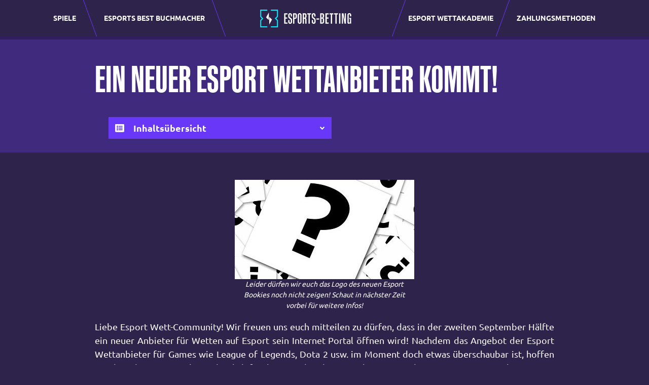

--- FILE ---
content_type: text/html; charset=UTF-8
request_url: https://www.esports-betting.pro/de/news/neuer-esport-wettanbieter-kommt/
body_size: 16600
content:
<!doctype html>
<html lang="de-DE">
  <head>
    <meta charset="utf-8">
    <meta http-equiv="x-ua-compatible" content="ie=edge">
    <meta name="viewport" content="width=device-width, initial-scale=1, shrink-to-fit=no">
    <meta name="theme-color" content="#2E244B">

    <meta name="mobile-web-app-capable" content="yes">
    <meta name="application-name" content="esportsbetting">

    <meta name="apple-mobile-web-app-capable" content="yes">
    <meta name="apple-mobile-web-app-status-bar-style" content="#2E244B">
    <meta name="apple-mobile-web-app-title" content="esportsbetting">

    <meta name='robots' content='index, follow, max-image-preview:large, max-snippet:-1, max-video-preview:-1' />

	<!-- This site is optimized with the Yoast SEO plugin v22.6 - https://yoast.com/wordpress/plugins/seo/ -->
	<title>September 2013 kommt ein neuer Anbieter für Wetten auf Esport!!!!</title>
	<meta name="description" content="Wir haben die ersten Infos über das Angebot des neuen Esport Buchmachers! Erfahre hier was dich auf der Webseite des neuen Bookies erwarten wird!" />
	<link rel="canonical" href="https://www.esports-betting.pro/de/news/neuer-esport-wettanbieter-kommt/" />
	<meta property="og:locale" content="de_DE" />
	<meta property="og:type" content="article" />
	<meta property="og:title" content="September 2013 kommt ein neuer Anbieter für Wetten auf Esport!!!!" />
	<meta property="og:description" content="Wir haben die ersten Infos über das Angebot des neuen Esport Buchmachers! Erfahre hier was dich auf der Webseite des neuen Bookies erwarten wird!" />
	<meta property="og:url" content="https://www.esports-betting.pro/de/news/neuer-esport-wettanbieter-kommt/" />
	<meta property="og:site_name" content="Esports Betting - DE" />
	<meta property="article:published_time" content="2013-09-06T22:04:42+00:00" />
	<meta name="author" content="wis_admin" />
	<meta name="twitter:card" content="summary_large_image" />
	<meta name="twitter:label1" content="Written by" />
	<meta name="twitter:data1" content="wis_admin" />
	<meta name="twitter:label2" content="Est. reading time" />
	<meta name="twitter:data2" content="2 Minuten" />
	<script type="application/ld+json" class="yoast-schema-graph">{"@context":"https://schema.org","@graph":[{"@type":"WebPage","@id":"https://www.esports-betting.pro/de/news/neuer-esport-wettanbieter-kommt/","url":"https://www.esports-betting.pro/de/news/neuer-esport-wettanbieter-kommt/","name":"September 2013 kommt ein neuer Anbieter für Wetten auf Esport!!!!","isPartOf":{"@id":"https://www.esports-betting.pro/de/#website"},"primaryImageOfPage":{"@id":"https://www.esports-betting.pro/de/news/neuer-esport-wettanbieter-kommt/#primaryimage"},"image":{"@id":"https://www.esports-betting.pro/de/news/neuer-esport-wettanbieter-kommt/#primaryimage"},"thumbnailUrl":"","datePublished":"2013-09-06T22:04:42+00:00","dateModified":"2013-09-06T22:04:42+00:00","author":{"@id":"https://www.esports-betting.pro/de/#/schema/person/aeadc3eef186d5da60bed8d15d3c62a2"},"description":"Wir haben die ersten Infos über das Angebot des neuen Esport Buchmachers! Erfahre hier was dich auf der Webseite des neuen Bookies erwarten wird!","breadcrumb":{"@id":"https://www.esports-betting.pro/de/news/neuer-esport-wettanbieter-kommt/#breadcrumb"},"inLanguage":"de-DE","potentialAction":[{"@type":"ReadAction","target":["https://www.esports-betting.pro/de/news/neuer-esport-wettanbieter-kommt/"]}]},{"@type":"ImageObject","inLanguage":"de-DE","@id":"https://www.esports-betting.pro/de/news/neuer-esport-wettanbieter-kommt/#primaryimage","url":"","contentUrl":""},{"@type":"BreadcrumbList","@id":"https://www.esports-betting.pro/de/news/neuer-esport-wettanbieter-kommt/#breadcrumb","itemListElement":[{"@type":"ListItem","position":1,"name":"Home","item":"https://www.esports-betting.pro/de/"},{"@type":"ListItem","position":2,"name":"Ein neuer Esport Wettanbieter kommt!"}]},{"@type":"WebSite","@id":"https://www.esports-betting.pro/de/#website","url":"https://www.esports-betting.pro/de/","name":"Esports Betting - DE","description":"Just another Esports Betting Sites site","potentialAction":[{"@type":"SearchAction","target":{"@type":"EntryPoint","urlTemplate":"https://www.esports-betting.pro/de/?s={search_term_string}"},"query-input":"required name=search_term_string"}],"inLanguage":"de-DE"},{"@type":"Person","@id":"https://www.esports-betting.pro/de/#/schema/person/aeadc3eef186d5da60bed8d15d3c62a2","name":"wis_admin","image":{"@type":"ImageObject","inLanguage":"de-DE","@id":"https://www.esports-betting.pro/de/#/schema/person/image/","url":"https://secure.gravatar.com/avatar/9fd9296ab14a714ba0db5146a0c7e096?s=96&d=mm&r=g","contentUrl":"https://secure.gravatar.com/avatar/9fd9296ab14a714ba0db5146a0c7e096?s=96&d=mm&r=g","caption":"wis_admin"}}]}</script>
	<!-- / Yoast SEO plugin. -->


<style id='safe-svg-svg-icon-style-inline-css'>
.safe-svg-cover{text-align:center}.safe-svg-cover .safe-svg-inside{display:inline-block;max-width:100%}.safe-svg-cover svg{height:100%;max-height:100%;max-width:100%;width:100%}

</style>
<style id='classic-theme-styles-inline-css'>
/*! This file is auto-generated */
.wp-block-button__link{color:#fff;background-color:#32373c;border-radius:9999px;box-shadow:none;text-decoration:none;padding:calc(.667em + 2px) calc(1.333em + 2px);font-size:1.125em}.wp-block-file__button{background:#32373c;color:#fff;text-decoration:none}
</style>
<style id='global-styles-inline-css'>
body{--wp--preset--color--black: #000000;--wp--preset--color--cyan-bluish-gray: #abb8c3;--wp--preset--color--white: #ffffff;--wp--preset--color--pale-pink: #f78da7;--wp--preset--color--vivid-red: #cf2e2e;--wp--preset--color--luminous-vivid-orange: #ff6900;--wp--preset--color--luminous-vivid-amber: #fcb900;--wp--preset--color--light-green-cyan: #7bdcb5;--wp--preset--color--vivid-green-cyan: #00d084;--wp--preset--color--pale-cyan-blue: #8ed1fc;--wp--preset--color--vivid-cyan-blue: #0693e3;--wp--preset--color--vivid-purple: #9b51e0;--wp--preset--gradient--vivid-cyan-blue-to-vivid-purple: linear-gradient(135deg,rgba(6,147,227,1) 0%,rgb(155,81,224) 100%);--wp--preset--gradient--light-green-cyan-to-vivid-green-cyan: linear-gradient(135deg,rgb(122,220,180) 0%,rgb(0,208,130) 100%);--wp--preset--gradient--luminous-vivid-amber-to-luminous-vivid-orange: linear-gradient(135deg,rgba(252,185,0,1) 0%,rgba(255,105,0,1) 100%);--wp--preset--gradient--luminous-vivid-orange-to-vivid-red: linear-gradient(135deg,rgba(255,105,0,1) 0%,rgb(207,46,46) 100%);--wp--preset--gradient--very-light-gray-to-cyan-bluish-gray: linear-gradient(135deg,rgb(238,238,238) 0%,rgb(169,184,195) 100%);--wp--preset--gradient--cool-to-warm-spectrum: linear-gradient(135deg,rgb(74,234,220) 0%,rgb(151,120,209) 20%,rgb(207,42,186) 40%,rgb(238,44,130) 60%,rgb(251,105,98) 80%,rgb(254,248,76) 100%);--wp--preset--gradient--blush-light-purple: linear-gradient(135deg,rgb(255,206,236) 0%,rgb(152,150,240) 100%);--wp--preset--gradient--blush-bordeaux: linear-gradient(135deg,rgb(254,205,165) 0%,rgb(254,45,45) 50%,rgb(107,0,62) 100%);--wp--preset--gradient--luminous-dusk: linear-gradient(135deg,rgb(255,203,112) 0%,rgb(199,81,192) 50%,rgb(65,88,208) 100%);--wp--preset--gradient--pale-ocean: linear-gradient(135deg,rgb(255,245,203) 0%,rgb(182,227,212) 50%,rgb(51,167,181) 100%);--wp--preset--gradient--electric-grass: linear-gradient(135deg,rgb(202,248,128) 0%,rgb(113,206,126) 100%);--wp--preset--gradient--midnight: linear-gradient(135deg,rgb(2,3,129) 0%,rgb(40,116,252) 100%);--wp--preset--font-size--small: 13px;--wp--preset--font-size--medium: 20px;--wp--preset--font-size--large: 36px;--wp--preset--font-size--x-large: 42px;--wp--preset--spacing--20: 0.44rem;--wp--preset--spacing--30: 0.67rem;--wp--preset--spacing--40: 1rem;--wp--preset--spacing--50: 1.5rem;--wp--preset--spacing--60: 2.25rem;--wp--preset--spacing--70: 3.38rem;--wp--preset--spacing--80: 5.06rem;--wp--preset--shadow--natural: 6px 6px 9px rgba(0, 0, 0, 0.2);--wp--preset--shadow--deep: 12px 12px 50px rgba(0, 0, 0, 0.4);--wp--preset--shadow--sharp: 6px 6px 0px rgba(0, 0, 0, 0.2);--wp--preset--shadow--outlined: 6px 6px 0px -3px rgba(255, 255, 255, 1), 6px 6px rgba(0, 0, 0, 1);--wp--preset--shadow--crisp: 6px 6px 0px rgba(0, 0, 0, 1);}:where(.is-layout-flex){gap: 0.5em;}:where(.is-layout-grid){gap: 0.5em;}body .is-layout-flow > .alignleft{float: left;margin-inline-start: 0;margin-inline-end: 2em;}body .is-layout-flow > .alignright{float: right;margin-inline-start: 2em;margin-inline-end: 0;}body .is-layout-flow > .aligncenter{margin-left: auto !important;margin-right: auto !important;}body .is-layout-constrained > .alignleft{float: left;margin-inline-start: 0;margin-inline-end: 2em;}body .is-layout-constrained > .alignright{float: right;margin-inline-start: 2em;margin-inline-end: 0;}body .is-layout-constrained > .aligncenter{margin-left: auto !important;margin-right: auto !important;}body .is-layout-constrained > :where(:not(.alignleft):not(.alignright):not(.alignfull)){max-width: var(--wp--style--global--content-size);margin-left: auto !important;margin-right: auto !important;}body .is-layout-constrained > .alignwide{max-width: var(--wp--style--global--wide-size);}body .is-layout-flex{display: flex;}body .is-layout-flex{flex-wrap: wrap;align-items: center;}body .is-layout-flex > *{margin: 0;}body .is-layout-grid{display: grid;}body .is-layout-grid > *{margin: 0;}:where(.wp-block-columns.is-layout-flex){gap: 2em;}:where(.wp-block-columns.is-layout-grid){gap: 2em;}:where(.wp-block-post-template.is-layout-flex){gap: 1.25em;}:where(.wp-block-post-template.is-layout-grid){gap: 1.25em;}.has-black-color{color: var(--wp--preset--color--black) !important;}.has-cyan-bluish-gray-color{color: var(--wp--preset--color--cyan-bluish-gray) !important;}.has-white-color{color: var(--wp--preset--color--white) !important;}.has-pale-pink-color{color: var(--wp--preset--color--pale-pink) !important;}.has-vivid-red-color{color: var(--wp--preset--color--vivid-red) !important;}.has-luminous-vivid-orange-color{color: var(--wp--preset--color--luminous-vivid-orange) !important;}.has-luminous-vivid-amber-color{color: var(--wp--preset--color--luminous-vivid-amber) !important;}.has-light-green-cyan-color{color: var(--wp--preset--color--light-green-cyan) !important;}.has-vivid-green-cyan-color{color: var(--wp--preset--color--vivid-green-cyan) !important;}.has-pale-cyan-blue-color{color: var(--wp--preset--color--pale-cyan-blue) !important;}.has-vivid-cyan-blue-color{color: var(--wp--preset--color--vivid-cyan-blue) !important;}.has-vivid-purple-color{color: var(--wp--preset--color--vivid-purple) !important;}.has-black-background-color{background-color: var(--wp--preset--color--black) !important;}.has-cyan-bluish-gray-background-color{background-color: var(--wp--preset--color--cyan-bluish-gray) !important;}.has-white-background-color{background-color: var(--wp--preset--color--white) !important;}.has-pale-pink-background-color{background-color: var(--wp--preset--color--pale-pink) !important;}.has-vivid-red-background-color{background-color: var(--wp--preset--color--vivid-red) !important;}.has-luminous-vivid-orange-background-color{background-color: var(--wp--preset--color--luminous-vivid-orange) !important;}.has-luminous-vivid-amber-background-color{background-color: var(--wp--preset--color--luminous-vivid-amber) !important;}.has-light-green-cyan-background-color{background-color: var(--wp--preset--color--light-green-cyan) !important;}.has-vivid-green-cyan-background-color{background-color: var(--wp--preset--color--vivid-green-cyan) !important;}.has-pale-cyan-blue-background-color{background-color: var(--wp--preset--color--pale-cyan-blue) !important;}.has-vivid-cyan-blue-background-color{background-color: var(--wp--preset--color--vivid-cyan-blue) !important;}.has-vivid-purple-background-color{background-color: var(--wp--preset--color--vivid-purple) !important;}.has-black-border-color{border-color: var(--wp--preset--color--black) !important;}.has-cyan-bluish-gray-border-color{border-color: var(--wp--preset--color--cyan-bluish-gray) !important;}.has-white-border-color{border-color: var(--wp--preset--color--white) !important;}.has-pale-pink-border-color{border-color: var(--wp--preset--color--pale-pink) !important;}.has-vivid-red-border-color{border-color: var(--wp--preset--color--vivid-red) !important;}.has-luminous-vivid-orange-border-color{border-color: var(--wp--preset--color--luminous-vivid-orange) !important;}.has-luminous-vivid-amber-border-color{border-color: var(--wp--preset--color--luminous-vivid-amber) !important;}.has-light-green-cyan-border-color{border-color: var(--wp--preset--color--light-green-cyan) !important;}.has-vivid-green-cyan-border-color{border-color: var(--wp--preset--color--vivid-green-cyan) !important;}.has-pale-cyan-blue-border-color{border-color: var(--wp--preset--color--pale-cyan-blue) !important;}.has-vivid-cyan-blue-border-color{border-color: var(--wp--preset--color--vivid-cyan-blue) !important;}.has-vivid-purple-border-color{border-color: var(--wp--preset--color--vivid-purple) !important;}.has-vivid-cyan-blue-to-vivid-purple-gradient-background{background: var(--wp--preset--gradient--vivid-cyan-blue-to-vivid-purple) !important;}.has-light-green-cyan-to-vivid-green-cyan-gradient-background{background: var(--wp--preset--gradient--light-green-cyan-to-vivid-green-cyan) !important;}.has-luminous-vivid-amber-to-luminous-vivid-orange-gradient-background{background: var(--wp--preset--gradient--luminous-vivid-amber-to-luminous-vivid-orange) !important;}.has-luminous-vivid-orange-to-vivid-red-gradient-background{background: var(--wp--preset--gradient--luminous-vivid-orange-to-vivid-red) !important;}.has-very-light-gray-to-cyan-bluish-gray-gradient-background{background: var(--wp--preset--gradient--very-light-gray-to-cyan-bluish-gray) !important;}.has-cool-to-warm-spectrum-gradient-background{background: var(--wp--preset--gradient--cool-to-warm-spectrum) !important;}.has-blush-light-purple-gradient-background{background: var(--wp--preset--gradient--blush-light-purple) !important;}.has-blush-bordeaux-gradient-background{background: var(--wp--preset--gradient--blush-bordeaux) !important;}.has-luminous-dusk-gradient-background{background: var(--wp--preset--gradient--luminous-dusk) !important;}.has-pale-ocean-gradient-background{background: var(--wp--preset--gradient--pale-ocean) !important;}.has-electric-grass-gradient-background{background: var(--wp--preset--gradient--electric-grass) !important;}.has-midnight-gradient-background{background: var(--wp--preset--gradient--midnight) !important;}.has-small-font-size{font-size: var(--wp--preset--font-size--small) !important;}.has-medium-font-size{font-size: var(--wp--preset--font-size--medium) !important;}.has-large-font-size{font-size: var(--wp--preset--font-size--large) !important;}.has-x-large-font-size{font-size: var(--wp--preset--font-size--x-large) !important;}
.wp-block-navigation a:where(:not(.wp-element-button)){color: inherit;}
:where(.wp-block-post-template.is-layout-flex){gap: 1.25em;}:where(.wp-block-post-template.is-layout-grid){gap: 1.25em;}
:where(.wp-block-columns.is-layout-flex){gap: 2em;}:where(.wp-block-columns.is-layout-grid){gap: 2em;}
.wp-block-pullquote{font-size: 1.5em;line-height: 1.6;}
</style>
<link rel='stylesheet' id='esportsbetting/app.css-css' href='https://www.esports-betting.pro/app/themes/esportsbetting/public/styles/app.css?id=ee36b2d56e8ebe8779f5' media='all' />
<link rel="https://api.w.org/" href="https://www.esports-betting.pro/de/wp-json/" /><link rel="alternate" type="application/json" href="https://www.esports-betting.pro/de/wp-json/wp/v2/posts/1119" /><link rel="EditURI" type="application/rsd+xml" title="RSD" href="https://www.esports-betting.pro/de/xmlrpc.php?rsd" />
<meta name="generator" content="WordPress 6.5.2" />
<link rel='shortlink' href='https://www.esports-betting.pro/de/?p=1119' />
<link rel="alternate" type="application/json+oembed" href="https://www.esports-betting.pro/de/wp-json/oembed/1.0/embed?url=https%3A%2F%2Fwww.esports-betting.pro%2Fde%2Fnews%2Fneuer-esport-wettanbieter-kommt%2F" />
<link rel="alternate" type="text/xml+oembed" href="https://www.esports-betting.pro/de/wp-json/oembed/1.0/embed?url=https%3A%2F%2Fwww.esports-betting.pro%2Fde%2Fnews%2Fneuer-esport-wettanbieter-kommt%2F&#038;format=xml" />
<!-- Google Tag Manager -->
<script>(function(w,d,s,l,i){w[l]=w[l]||[];w[l].push({'gtm.start':
new Date().getTime(),event:'gtm.js'});var f=d.getElementsByTagName(s)[0],
j=d.createElement(s),dl=l!='dataLayer'?'&l='+l:'';j.async=true;j.src=
'https://www.googletagmanager.com/gtm.js?id='+i+dl;f.parentNode.insertBefore(j,f);
})(window,document,'script','dataLayer','GTM-59C743M');</script>
<!-- End Google Tag Manager -->
<!-- Microsoft Clarity Data -->
<script type="text/javascript">
    (function(c,l,a,r,i,t,y){
        c[a]=c[a]||function(){(c[a].q=c[a].q||[]).push(arguments)};
        t=l.createElement(r);t.async=1;t.src="https://www.clarity.ms/tag/"+i;
        y=l.getElementsByTagName(r)[0];y.parentNode.insertBefore(t,y);
    })(window, document, "clarity", "script", "ddnqsy4mt6");
</script>
<!-- End Microsoft Clarity Data --><style type="text/css">.saboxplugin-wrap{-webkit-box-sizing:border-box;-moz-box-sizing:border-box;-ms-box-sizing:border-box;box-sizing:border-box;border:1px solid #eee;width:100%;clear:both;display:block;overflow:hidden;word-wrap:break-word;position:relative}.saboxplugin-wrap .saboxplugin-gravatar{float:left;padding:0 20px 20px 20px}.saboxplugin-wrap .saboxplugin-gravatar img{max-width:100px;height:auto;border-radius:0;}.saboxplugin-wrap .saboxplugin-authorname{font-size:18px;line-height:1;margin:20px 0 0 20px;display:block}.saboxplugin-wrap .saboxplugin-authorname a{text-decoration:none}.saboxplugin-wrap .saboxplugin-authorname a:focus{outline:0}.saboxplugin-wrap .saboxplugin-desc{display:block;margin:5px 20px}.saboxplugin-wrap .saboxplugin-desc a{text-decoration:underline}.saboxplugin-wrap .saboxplugin-desc p{margin:5px 0 12px}.saboxplugin-wrap .saboxplugin-web{margin:0 20px 15px;text-align:left}.saboxplugin-wrap .sab-web-position{text-align:right}.saboxplugin-wrap .saboxplugin-web a{color:#ccc;text-decoration:none}.saboxplugin-wrap .saboxplugin-socials{position:relative;display:block;background:#fcfcfc;padding:5px;border-top:1px solid #eee}.saboxplugin-wrap .saboxplugin-socials a svg{width:20px;height:20px}.saboxplugin-wrap .saboxplugin-socials a svg .st2{fill:#fff; transform-origin:center center;}.saboxplugin-wrap .saboxplugin-socials a svg .st1{fill:rgba(0,0,0,.3)}.saboxplugin-wrap .saboxplugin-socials a:hover{opacity:.8;-webkit-transition:opacity .4s;-moz-transition:opacity .4s;-o-transition:opacity .4s;transition:opacity .4s;box-shadow:none!important;-webkit-box-shadow:none!important}.saboxplugin-wrap .saboxplugin-socials .saboxplugin-icon-color{box-shadow:none;padding:0;border:0;-webkit-transition:opacity .4s;-moz-transition:opacity .4s;-o-transition:opacity .4s;transition:opacity .4s;display:inline-block;color:#fff;font-size:0;text-decoration:inherit;margin:5px;-webkit-border-radius:0;-moz-border-radius:0;-ms-border-radius:0;-o-border-radius:0;border-radius:0;overflow:hidden}.saboxplugin-wrap .saboxplugin-socials .saboxplugin-icon-grey{text-decoration:inherit;box-shadow:none;position:relative;display:-moz-inline-stack;display:inline-block;vertical-align:middle;zoom:1;margin:10px 5px;color:#444;fill:#444}.clearfix:after,.clearfix:before{content:' ';display:table;line-height:0;clear:both}.ie7 .clearfix{zoom:1}.saboxplugin-socials.sabox-colored .saboxplugin-icon-color .sab-twitch{border-color:#38245c}.saboxplugin-socials.sabox-colored .saboxplugin-icon-color .sab-addthis{border-color:#e91c00}.saboxplugin-socials.sabox-colored .saboxplugin-icon-color .sab-behance{border-color:#003eb0}.saboxplugin-socials.sabox-colored .saboxplugin-icon-color .sab-delicious{border-color:#06c}.saboxplugin-socials.sabox-colored .saboxplugin-icon-color .sab-deviantart{border-color:#036824}.saboxplugin-socials.sabox-colored .saboxplugin-icon-color .sab-digg{border-color:#00327c}.saboxplugin-socials.sabox-colored .saboxplugin-icon-color .sab-dribbble{border-color:#ba1655}.saboxplugin-socials.sabox-colored .saboxplugin-icon-color .sab-facebook{border-color:#1e2e4f}.saboxplugin-socials.sabox-colored .saboxplugin-icon-color .sab-flickr{border-color:#003576}.saboxplugin-socials.sabox-colored .saboxplugin-icon-color .sab-github{border-color:#264874}.saboxplugin-socials.sabox-colored .saboxplugin-icon-color .sab-google{border-color:#0b51c5}.saboxplugin-socials.sabox-colored .saboxplugin-icon-color .sab-googleplus{border-color:#96271a}.saboxplugin-socials.sabox-colored .saboxplugin-icon-color .sab-html5{border-color:#902e13}.saboxplugin-socials.sabox-colored .saboxplugin-icon-color .sab-instagram{border-color:#1630aa}.saboxplugin-socials.sabox-colored .saboxplugin-icon-color .sab-linkedin{border-color:#00344f}.saboxplugin-socials.sabox-colored .saboxplugin-icon-color .sab-pinterest{border-color:#5b040e}.saboxplugin-socials.sabox-colored .saboxplugin-icon-color .sab-reddit{border-color:#992900}.saboxplugin-socials.sabox-colored .saboxplugin-icon-color .sab-rss{border-color:#a43b0a}.saboxplugin-socials.sabox-colored .saboxplugin-icon-color .sab-sharethis{border-color:#5d8420}.saboxplugin-socials.sabox-colored .saboxplugin-icon-color .sab-skype{border-color:#00658a}.saboxplugin-socials.sabox-colored .saboxplugin-icon-color .sab-soundcloud{border-color:#995200}.saboxplugin-socials.sabox-colored .saboxplugin-icon-color .sab-spotify{border-color:#0f612c}.saboxplugin-socials.sabox-colored .saboxplugin-icon-color .sab-stackoverflow{border-color:#a95009}.saboxplugin-socials.sabox-colored .saboxplugin-icon-color .sab-steam{border-color:#006388}.saboxplugin-socials.sabox-colored .saboxplugin-icon-color .sab-user_email{border-color:#b84e05}.saboxplugin-socials.sabox-colored .saboxplugin-icon-color .sab-stumbleUpon{border-color:#9b280e}.saboxplugin-socials.sabox-colored .saboxplugin-icon-color .sab-tumblr{border-color:#10151b}.saboxplugin-socials.sabox-colored .saboxplugin-icon-color .sab-twitter{border-color:#0967a0}.saboxplugin-socials.sabox-colored .saboxplugin-icon-color .sab-vimeo{border-color:#0d7091}.saboxplugin-socials.sabox-colored .saboxplugin-icon-color .sab-windows{border-color:#003f71}.saboxplugin-socials.sabox-colored .saboxplugin-icon-color .sab-whatsapp{border-color:#003f71}.saboxplugin-socials.sabox-colored .saboxplugin-icon-color .sab-wordpress{border-color:#0f3647}.saboxplugin-socials.sabox-colored .saboxplugin-icon-color .sab-yahoo{border-color:#14002d}.saboxplugin-socials.sabox-colored .saboxplugin-icon-color .sab-youtube{border-color:#900}.saboxplugin-socials.sabox-colored .saboxplugin-icon-color .sab-xing{border-color:#000202}.saboxplugin-socials.sabox-colored .saboxplugin-icon-color .sab-mixcloud{border-color:#2475a0}.saboxplugin-socials.sabox-colored .saboxplugin-icon-color .sab-vk{border-color:#243549}.saboxplugin-socials.sabox-colored .saboxplugin-icon-color .sab-medium{border-color:#00452c}.saboxplugin-socials.sabox-colored .saboxplugin-icon-color .sab-quora{border-color:#420e00}.saboxplugin-socials.sabox-colored .saboxplugin-icon-color .sab-meetup{border-color:#9b181c}.saboxplugin-socials.sabox-colored .saboxplugin-icon-color .sab-goodreads{border-color:#000}.saboxplugin-socials.sabox-colored .saboxplugin-icon-color .sab-snapchat{border-color:#999700}.saboxplugin-socials.sabox-colored .saboxplugin-icon-color .sab-500px{border-color:#00557f}.saboxplugin-socials.sabox-colored .saboxplugin-icon-color .sab-mastodont{border-color:#185886}.sabox-plus-item{margin-bottom:20px}@media screen and (max-width:480px){.saboxplugin-wrap{text-align:center}.saboxplugin-wrap .saboxplugin-gravatar{float:none;padding:20px 0;text-align:center;margin:0 auto;display:block}.saboxplugin-wrap .saboxplugin-gravatar img{float:none;display:inline-block;display:-moz-inline-stack;vertical-align:middle;zoom:1}.saboxplugin-wrap .saboxplugin-desc{margin:0 10px 20px;text-align:center}.saboxplugin-wrap .saboxplugin-authorname{text-align:center;margin:10px 0 20px}}body .saboxplugin-authorname a,body .saboxplugin-authorname a:hover{box-shadow:none;-webkit-box-shadow:none}a.sab-profile-edit{font-size:16px!important;line-height:1!important}.sab-edit-settings a,a.sab-profile-edit{color:#0073aa!important;box-shadow:none!important;-webkit-box-shadow:none!important}.sab-edit-settings{margin-right:15px;position:absolute;right:0;z-index:2;bottom:10px;line-height:20px}.sab-edit-settings i{margin-left:5px}.saboxplugin-socials{line-height:1!important}.rtl .saboxplugin-wrap .saboxplugin-gravatar{float:right}.rtl .saboxplugin-wrap .saboxplugin-authorname{display:flex;align-items:center}.rtl .saboxplugin-wrap .saboxplugin-authorname .sab-profile-edit{margin-right:10px}.rtl .sab-edit-settings{right:auto;left:0}img.sab-custom-avatar{max-width:75px;}.saboxplugin-wrap {margin-top:0px; margin-bottom:0px; padding: 0px 0px }.saboxplugin-wrap .saboxplugin-authorname {font-size:18px; line-height:25px;}.saboxplugin-wrap .saboxplugin-desc p, .saboxplugin-wrap .saboxplugin-desc {font-size:14px !important; line-height:21px !important;}.saboxplugin-wrap .saboxplugin-web {font-size:14px;}.saboxplugin-wrap .saboxplugin-socials a svg {width:18px;height:18px;}</style><link rel="icon" href="https://www.esports-betting.pro/app/uploads/sites/2/2022/08/favicon-ESB-logo.png" sizes="32x32" />
<link rel="icon" href="https://www.esports-betting.pro/app/uploads/sites/2/2022/08/favicon-ESB-logo.png" sizes="192x192" />
<link rel="apple-touch-icon" href="https://www.esports-betting.pro/app/uploads/sites/2/2022/08/favicon-ESB-logo.png" />
<meta name="msapplication-TileImage" content="https://www.esports-betting.pro/app/uploads/sites/2/2022/08/favicon-ESB-logo.png" />

    <link rel="preconnect dns-prefetch" href="https://www.googletagmanager.com">
    <link rel="preconnect dns-prefetch" href="https://www.google-analytics.com">
    <link rel="preconnect" href="https://script.hotjar.com/" crossorigin>
    <link rel="preconnect" href="https://vars.hotjar.com" crossorigin>
    <link rel="preconnect" href="https://vc.hotjar.io" crossorigin>
    <link rel="preconnect" href="https://in.hotjar.com" crossorigin>

    <link rel="preload" href="https://www.esports-betting.pro/app/themes/esportsbetting/public/fonts/Ubuntu-Regular.woff2?id=6b405d9a1c34eec35928" as="font" type="font/woff2" crossorigin>
    <link rel="preload" href="https://www.esports-betting.pro/app/themes/esportsbetting/public/fonts/Ubuntu-Bold.woff2?id=cbe4c53bcad989a2bbf5" as="font" type="font/woff2" crossorigin>

    <style>
      @font-face {
          font-family: 'Ubuntu-Regular';
          src: url(https://www.esports-betting.pro/app/themes/esportsbetting/public/fonts/Ubuntu-Regular.woff2?id=6b405d9a1c34eec35928) format('woff2'),
               url(https://www.esports-betting.pro/app/themes/esportsbetting/public/fonts/Ubuntu-Regular.woff?id=be17e1a9203863457423) format('woff');
          font-weight: normal;
          font-style: normal;
          font-display: swap;
      }

      @font-face {
          font-family: 'Ubuntu-Bold';
          src: url(https://www.esports-betting.pro/app/themes/esportsbetting/public/fonts/Ubuntu-Bold.woff2?id=cbe4c53bcad989a2bbf5) format('woff2'),
               url(https://www.esports-betting.pro/app/themes/esportsbetting/public/fonts/Ubuntu-Bold.woff?id=dd27465e27ac481ff8da) format('woff');
          font-weight: bold;
          font-style: normal;
          font-display: swap;
      }

      @font-face {
          font-family: 'Kaneda Gothic W01 Bold';
          src: url(https://www.esports-betting.pro/app/themes/esportsbetting/public/fonts/170e4824-eed7-43cd-916b-4cd860395c4e.woff2?id=39035a121038ac746a49) format('woff2'),
               url(https://www.esports-betting.pro/app/themes/esportsbetting/public/fonts/5f67a602-c386-4269-91ff-da0d4c1e8b55.woff?id=7f01907a22d6eb82a2be) format('woff');
          font-weight: bold;
          font-style: normal;
          font-display: block;
      }
    </style>
  </head>

  <body class="post-template-default single single-post postid-1119 single-format-standard wp-embed-responsive neuer-esport-wettanbieter-kommt">
    <!-- Google Tag Manager (noscript) -->
<noscript><iframe src="https://www.googletagmanager.com/ns.html?id=GTM-59C743M"
height="0" width="0" style="display:none;visibility:hidden"></iframe></noscript>
<!-- End Google Tag Manager (noscript) -->    
    <div id="app">
      <header class="fixed-top">
  <nav class="navbar navbar-expand-lg navbar-dark bg-dark py-0">
    <div class="container-xxl px-0 px-lg-4 h-100">
      <div id="search-toggler" class="d-flex align-items-center justify-content-center h-100 opacity-0">
        <svg width="26" height="26" viewBox="0 0 24 24" fill="none" xmlns="http://www.w3.org/2000/svg"><path d="M15.5 14H14.71L14.43 13.73C15.41 12.59 16 11.11 16 9.5C16 5.91 13.09 3 9.5 3C5.91 3 3 5.91 3 9.5C3 13.09 5.91 16 9.5 16C11.11 16 12.59 15.41 13.73 14.43L14 14.71V15.5L19 20.49L20.49 19L15.5 14ZM9.5 14C7.01 14 5 11.99 5 9.5C5 7.01 7.01 5 9.5 5C11.99 5 14 7.01 14 9.5C14 11.99 11.99 14 9.5 14Z" fill="white"/></svg>
      </div>
      <a class="d-flex align-items-center justify-content-center d-lg-none navbar-brand mx-auto" href="https://www.esports-betting.pro/de/">
        <img width="46" height="46" src="https://www.esports-betting.pro/app/themes/esportsbetting/public/images/esb-favicon.svg?id=7ce7e5ed821944175c5e" alt="Esports Betting Pro Logo">
      </a>
      <button class="navbar-toggler collapsed" type="button" data-bs-toggle="collapse" data-bs-target=".navbar-collapse" aria-controls="navbarNav" aria-expanded="false" aria-label="Toggle navigation">
        <span class="navbar-toggler-icon"></span>
        <span class=""></span>
        <span class=""></span>
      </button>
              <div id="navbarNav-left" class="collapse navbar-collapse justify-content-center"><ul id="menu-left-navigation" class="navbar-nav navbar-nav__left d-flex align-items-center"><li itemscope="itemscope" itemtype="https://www.schema.org/SiteNavigationElement" id="menu-item-33320" class="menu-item menu-item-type-custom menu-item-object-custom menu-item-has-children dropdown menu-item-33320 nav-item d-flex align-items-center justify-content-start m-0"><a title="Spiele" href="#" data-toggle="dropdown" aria-haspopup="true" aria-expanded="false" class="dropdown-toggle d-flex align-items-center justify-content-center w-100 nav-link fw-bold text-uppercase h-100 px-4" id="menu-item-dropdown-33320" data-bs-toggle="dropdown">
                <span class="w-100 fw-bold text-uppercase text-center">Spiele</span></a>
<div class="dropdown-menu end-0 rounded-0 py-0 mt-0 border-0" aria-labelledby="menu-item-dropdown-33320"><div class="container-xxl px-0 px-md-2 px-xl-5 py-4 px-xxl-4 faded">
                                <ul class="pe-xl-5 list-unstyled p-0" role="menu">
                                    <li class="position-relative w-auto m-0 px-4 px-lg-0 border-end border-dark me-2 span-2-4" aria-label="carousel" tabindex="0">
                                      <div class="slider d-flex align-items-end justify-content-center position-relative overflow-hidden h-100 me-0 me-lg-3 pe-0 pe-lg-4 pb-4">
                                          <input type="radio" checked="checked" name="slider696d16cdcea4e" title="slide 2" class="slider__nav pointer my-0 mx-2"/>
                                          <input type="radio" name="slider696d16cdcea4e" title="slide 2" class="slider__nav pointer my-0 mx-2"/>
                                          <input type="radio" name="slider696d16cdcea4e" title="slide 3" class="slider__nav pointer my-0 mx-2"/>
                                          <input type="radio" name="slider696d16cdcea4e" title="slide 4" class="slider__nav pointer my-0 mx-2"/>
                                          <div class="slider__inner d-flex flex-nowrap position-absolute top-0">
                                            <div class="slider__contents d-flex flex-column align-items-start justify-content-start flex-even">
                         <div class="h3 d-flex align-items-center lh-09">
                             <img width="50" height="50" class="lazyload me-3" src="[data-uri]" loading="lazy" alt="HOT NEWS 1" data-src="https://www.esports-betting.pro/app/uploads/sites/2/2022/06/logo-dota2-1.svg">
                             HOT NEWS 1
                         </div>
                         <div class="h4 lh-09">The International 2022 Commencing in October!</div>
                         <p class="lh-base mb-0">The International 2022 or TI11 is set to take place in October 2022. This will be the final event of the Dota Pro Circuit 2021-2022 season which is organised and produced by Valve and will take place in Singapore.</p>
                         <a href="https://www.esports-betting.pro/esports-tournaments/dota2-international/" class="btn btn-link fw-bold w-auto ps-0">Read more >>></a>
                     </div><div class="slider__contents d-flex flex-column align-items-start justify-content-start flex-even">
                         <div class="h3 d-flex align-items-center lh-09">
                             <img width="50" height="50" class="lazyload me-3" src="[data-uri]" loading="lazy" alt="HOT NEWS 2" data-src="https://www.esports-betting.pro/app/uploads/sites/2/2022/06/logo-valorant-1.svg">
                             HOT NEWS 2
                         </div>
                         <div class="h4 lh-09">VALORANT Champions 2022 Kicking off!</div>
                         <p class="lh-base mb-0">The VALORANT Champions 2022 is the pinnacle of competition for a pro player. In this year, it will be no different as the best of the best stand to rough it out in almost three weeks of epic LAN gameplay. Continue reading to see who we think will stand out...</p>
                         <a href="https://www.esports-betting.pro/esports-tournaments/valorant-champions/" class="btn btn-link fw-bold w-auto ps-0">Read more >>></a>
                     </div><div class="slider__contents d-flex flex-column align-items-start justify-content-start flex-even">
                         <div class="h3 d-flex align-items-center lh-09">
                             <img width="50" height="50" class="lazyload me-3" src="[data-uri]" loading="lazy" alt="HOT NEWS 3" data-src="https://www.esports-betting.pro/app/uploads/sites/2/2022/06/logo-csgo-1.svg">
                             HOT NEWS 3
                         </div>
                         <div class="h4 lh-09">BLAST Premier Fall Groups 2022 In Play!</div>
                         <p class="lh-base mb-0">The BLAST Premier Fall Groups is one of the most competitive esports tournaments, which comes after the BLAST Premier Spring finals. In this BLAST premier betting guide, we will discuss more in-depth about this CSGO event, including the participating teams and...</p>
                         <a href="https://www.esports-betting.pro/esports-tournaments/blast-premier/" class="btn btn-link fw-bold w-auto ps-0">Read more >>></a>
                     </div><div class="slider__contents d-flex flex-column align-items-start justify-content-start flex-even">
                         <div class="h3 d-flex align-items-center lh-09">
                             <img width="50" height="50" class="lazyload me-3" src="[data-uri]" loading="lazy" alt="HOT NEWS 4" data-src="https://www.esports-betting.pro/app/uploads/sites/2/2022/06/logo-overwatch-1.svg">
                             HOT NEWS 4
                         </div>
                         <div class="h4 lh-09">Overwatch League 2022 Taking Place in September!</div>
                         <p class="lh-base mb-0">The 2022 Overwatch League is set to be a blast thanks to both using the new Overwatch 2 Beta and the mystery of how the teams will perform when the season starts. It may as well end up being a season of upsets, but we’ll have to wait and see.</p>
                         <a href="https://www.esports-betting.pro/esports-tournaments/overwatch-league/" class="btn btn-link fw-bold w-auto ps-0">Read more >>></a>
                     </div>
                                          </div>
                                      </div>
                                    </li>
	<li itemscope="itemscope" itemtype="https://www.schema.org/SiteNavigationElement" id="menu-item-52166" class="menu-item menu-item-type-custom menu-item-object-custom menu-item-has-children dropdown menu-item-52166 nav-item d-flex align-items-center justify-content-center m-0"><a title="League Of Legends" href="#" class="btn btn-nav dropdown-item d-flex align-items-center w-75 px-4 px-lg-3">
                <img width="30" height="30" class="lazyload me-2" src="[data-uri]" loading="lazy" alt="League Of Legends" data-src="https://www.esports-betting.pro/app/themes/esportsbetting/public/images/esb-favicon.svg?id=7ce7e5ed821944175c5e">
                <span class="w-100 fw-bold text-uppercase text-center">League Of Legends</span></a>
	<ul class="dropdown-menu end-0 rounded-0 py-0 mt-0 border-0" aria-labelledby="menu-item-dropdown-33320" role="menu">
		<li itemscope="itemscope" itemtype="https://www.schema.org/SiteNavigationElement" id="menu-item-52186" class="menu-item menu-item-type-custom menu-item-object-custom menu-item-52186 nav-item d-flex align-items-center justify-content-start m-0"><a title="LOL Betting Guide" href="https://www.esports-betting.pro/de/lol/" class="nav-link position-relative d-flex align-items-center justify-content-start text-decoration-none h-100 fw-bold fs-14 text-uppercase px-4 px-lg-3 py-0">
                <span class="w-100 fw-bold text-uppercase text-center">LOL Betting Guide</span></a></li>
		<li itemscope="itemscope" itemtype="https://www.schema.org/SiteNavigationElement" id="menu-item-52187" class="menu-item menu-item-type-custom menu-item-object-custom menu-item-52187 nav-item d-flex align-items-center justify-content-start m-0"><a title="LCS" href="https://www.esports-betting.pro/de/lol/league-of-legends-championship-lcs/" class="nav-link position-relative d-flex align-items-center justify-content-start text-decoration-none h-100 fw-bold fs-14 text-uppercase px-4 px-lg-3 py-0">
                <span class="w-100 fw-bold text-uppercase text-center">LCS</span></a></li>
		<li itemscope="itemscope" itemtype="https://www.schema.org/SiteNavigationElement" id="menu-item-52189" class="menu-item menu-item-type-custom menu-item-object-custom menu-item-52189 nav-item d-flex align-items-center justify-content-start m-0"><a title="LEC" href="https://www.esports-betting.pro/de/lol/lec-2019-leagueoflegends/" class="nav-link position-relative d-flex align-items-center justify-content-start text-decoration-none h-100 fw-bold fs-14 text-uppercase px-4 px-lg-3 py-0">
                <span class="w-100 fw-bold text-uppercase text-center">LEC</span></a></li>
		<li itemscope="itemscope" itemtype="https://www.schema.org/SiteNavigationElement" id="menu-item-52192" class="menu-item menu-item-type-custom menu-item-object-custom menu-item-52192 nav-item d-flex align-items-center justify-content-start m-0"><a title="Mid Season Invitational" href="https://www.esports-betting.pro/de/lol/msi-2018-mid-season-invitational/" class="nav-link position-relative d-flex align-items-center justify-content-start text-decoration-none h-100 fw-bold fs-14 text-uppercase px-4 px-lg-3 py-0">
                <span class="w-100 fw-bold text-uppercase text-center">Mid Season Invitational</span></a></li>
		<li itemscope="itemscope" itemtype="https://www.schema.org/SiteNavigationElement" id="menu-item-52197" class="menu-item menu-item-type-custom menu-item-object-custom menu-item-52197 nav-item d-flex align-items-center justify-content-start m-0"><a title="Worlds" href="https://www.esports-betting.pro/de/lol/worlds-2018-leagueoflegends-weltmeisterschaft/" class="nav-link position-relative d-flex align-items-center justify-content-start text-decoration-none h-100 fw-bold fs-14 text-uppercase px-4 px-lg-3 py-0">
                <span class="w-100 fw-bold text-uppercase text-center">Worlds</span></a></li>
	</ul>
</li>
	<li itemscope="itemscope" itemtype="https://www.schema.org/SiteNavigationElement" id="menu-item-52172" class="menu-item menu-item-type-custom menu-item-object-custom menu-item-has-children dropdown menu-item-52172 nav-item d-flex align-items-center justify-content-center m-0"><a title="CS:GO" href="#" class="btn btn-nav dropdown-item d-flex align-items-center w-75 px-4 px-lg-3">
                <img width="30" height="30" class="lazyload me-2" src="[data-uri]" loading="lazy" alt="CS:GO" data-src="https://www.esports-betting.pro/app/themes/esportsbetting/public/images/esb-favicon.svg?id=7ce7e5ed821944175c5e">
                <span class="w-100 fw-bold text-uppercase text-center">CS:GO</span></a>
	<ul class="dropdown-menu end-0 rounded-0 py-0 mt-0 border-0" aria-labelledby="menu-item-dropdown-33320" role="menu">
		<li itemscope="itemscope" itemtype="https://www.schema.org/SiteNavigationElement" id="menu-item-52210" class="menu-item menu-item-type-custom menu-item-object-custom menu-item-52210 nav-item d-flex align-items-center justify-content-start m-0"><a title="CS:GO Betting Guide" href="https://www.esports-betting.pro/de/csgo/" class="nav-link position-relative d-flex align-items-center justify-content-start text-decoration-none h-100 fw-bold fs-14 text-uppercase px-4 px-lg-3 py-0">
                <span class="w-100 fw-bold text-uppercase text-center">CS:GO Betting Guide</span></a></li>
		<li itemscope="itemscope" itemtype="https://www.schema.org/SiteNavigationElement" id="menu-item-52211" class="menu-item menu-item-type-custom menu-item-object-custom menu-item-52211 nav-item d-flex align-items-center justify-content-start m-0"><a title="CS:GO Maps Guide" href="https://www.esports-betting.pro/de/tips-fuer-counter-strike-global-offensive-csgo-wetten-wie-wette-ich-fuer-counter-strike-global-offensive-csgo/" class="nav-link position-relative d-flex align-items-center justify-content-start text-decoration-none h-100 fw-bold fs-14 text-uppercase px-4 px-lg-3 py-0">
                <span class="w-100 fw-bold text-uppercase text-center">CS:GO Maps Guide</span></a></li>
		<li itemscope="itemscope" itemtype="https://www.schema.org/SiteNavigationElement" id="menu-item-52212" class="menu-item menu-item-type-custom menu-item-object-custom menu-item-52212 nav-item d-flex align-items-center justify-content-start m-0"><a title="Skin Betting Guide" href="https://www.esports-betting.pro/de/news/csgo/die-letzten-tage-des-skin-gamblings/" class="nav-link position-relative d-flex align-items-center justify-content-start text-decoration-none h-100 fw-bold fs-14 text-uppercase px-4 px-lg-3 py-0">
                <span class="w-100 fw-bold text-uppercase text-center">Skin Betting Guide</span></a></li>
		<li itemscope="itemscope" itemtype="https://www.schema.org/SiteNavigationElement" id="menu-item-52213" class="menu-item menu-item-type-custom menu-item-object-custom menu-item-52213 nav-item d-flex align-items-center justify-content-start m-0"><a title="CS:GO Coinflip Guide" href="https://www.esports-betting.pro/de/csgo/gambling-seiten-cs-go-gamble/" class="nav-link position-relative d-flex align-items-center justify-content-start text-decoration-none h-100 fw-bold fs-14 text-uppercase px-4 px-lg-3 py-0">
                <span class="w-100 fw-bold text-uppercase text-center">CS:GO Coinflip Guide</span></a></li>
		<li itemscope="itemscope" itemtype="https://www.schema.org/SiteNavigationElement" id="menu-item-52214" class="menu-item menu-item-type-custom menu-item-object-custom menu-item-52214 nav-item d-flex align-items-center justify-content-start m-0"><a title="ESL Pro League Betting" href="https://www.esports-betting.pro/de/csgo/esl-pro-league-season-8-finals/" class="nav-link position-relative d-flex align-items-center justify-content-start text-decoration-none h-100 fw-bold fs-14 text-uppercase px-4 px-lg-3 py-0">
                <span class="w-100 fw-bold text-uppercase text-center">ESL Pro League Betting</span></a></li>
		<li itemscope="itemscope" itemtype="https://www.schema.org/SiteNavigationElement" id="menu-item-52215" class="menu-item menu-item-type-custom menu-item-object-custom menu-item-52215 nav-item d-flex align-items-center justify-content-start m-0"><a title="CS:GO Major betting" href="https://www.esports-betting.pro/de/csgo/faceit-major-london-2018/" class="nav-link position-relative d-flex align-items-center justify-content-start text-decoration-none h-100 fw-bold fs-14 text-uppercase px-4 px-lg-3 py-0">
                <span class="w-100 fw-bold text-uppercase text-center">CS:GO Major betting</span></a></li>
		<li itemscope="itemscope" itemtype="https://www.schema.org/SiteNavigationElement" id="menu-item-52216" class="menu-item menu-item-type-custom menu-item-object-custom menu-item-52216 nav-item d-flex align-items-center justify-content-start m-0"><a title="Blastpremier" href="https://www.esports-betting.pro/de/news/csgo/blast-pro-series-lissabon/" class="nav-link position-relative d-flex align-items-center justify-content-start text-decoration-none h-100 fw-bold fs-14 text-uppercase px-4 px-lg-3 py-0">
                <span class="w-100 fw-bold text-uppercase text-center">Blastpremier</span></a></li>
		<li itemscope="itemscope" itemtype="https://www.schema.org/SiteNavigationElement" id="menu-item-52217" class="menu-item menu-item-type-custom menu-item-object-custom menu-item-52217 nav-item d-flex align-items-center justify-content-start m-0"><a title="IEM" href="https://www.esports-betting.pro/de/csgo/iem-katowice-2018-wetten-quoten/" class="nav-link position-relative d-flex align-items-center justify-content-start text-decoration-none h-100 fw-bold fs-14 text-uppercase px-4 px-lg-3 py-0">
                <span class="w-100 fw-bold text-uppercase text-center">IEM</span></a></li>
		<li itemscope="itemscope" itemtype="https://www.schema.org/SiteNavigationElement" id="menu-item-52218" class="menu-item menu-item-type-custom menu-item-object-custom menu-item-52218 nav-item d-flex align-items-center justify-content-start m-0"><a title="Dreamhack" href="https://www.esports-betting.pro/de/csgo/dreamhack-tours-2018-turnierueberblick/" class="nav-link position-relative d-flex align-items-center justify-content-start text-decoration-none h-100 fw-bold fs-14 text-uppercase px-4 px-lg-3 py-0">
                <span class="w-100 fw-bold text-uppercase text-center">Dreamhack</span></a></li>
	</ul>
</li>
	<li itemscope="itemscope" itemtype="https://www.schema.org/SiteNavigationElement" id="menu-item-52175" class="menu-item menu-item-type-custom menu-item-object-custom menu-item-has-children dropdown menu-item-52175 nav-item d-flex align-items-center justify-content-center m-0"><a title="Dota 2" href="#" class="btn btn-nav dropdown-item d-flex align-items-center w-75 px-4 px-lg-3">
                <img width="30" height="30" class="lazyload me-2" src="[data-uri]" loading="lazy" alt="Dota 2" data-src="https://www.esports-betting.pro/app/themes/esportsbetting/public/images/esb-favicon.svg?id=7ce7e5ed821944175c5e">
                <span class="w-100 fw-bold text-uppercase text-center">Dota 2</span></a>
	<ul class="dropdown-menu end-0 rounded-0 py-0 mt-0 border-0" aria-labelledby="menu-item-dropdown-33320" role="menu">
		<li itemscope="itemscope" itemtype="https://www.schema.org/SiteNavigationElement" id="menu-item-52225" class="menu-item menu-item-type-custom menu-item-object-custom menu-item-52225 nav-item d-flex align-items-center justify-content-start m-0"><a title="Dota 2 Betting Guide" href="https://www.esports-betting.pro/de/dota2/" class="nav-link position-relative d-flex align-items-center justify-content-start text-decoration-none h-100 fw-bold fs-14 text-uppercase px-4 px-lg-3 py-0">
                <span class="w-100 fw-bold text-uppercase text-center">Dota 2 Betting Guide</span></a></li>
		<li itemscope="itemscope" itemtype="https://www.schema.org/SiteNavigationElement" id="menu-item-52229" class="menu-item menu-item-type-custom menu-item-object-custom menu-item-52229 nav-item d-flex align-items-center justify-content-start m-0"><a title="The International" href="https://www.esports-betting.pro/de/dota2/ti8-the-international-2018/" class="nav-link position-relative d-flex align-items-center justify-content-start text-decoration-none h-100 fw-bold fs-14 text-uppercase px-4 px-lg-3 py-0">
                <span class="w-100 fw-bold text-uppercase text-center">The International</span></a></li>
		<li itemscope="itemscope" itemtype="https://www.schema.org/SiteNavigationElement" id="menu-item-52230" class="menu-item menu-item-type-custom menu-item-object-custom menu-item-52230 nav-item d-flex align-items-center justify-content-start m-0"><a title="ESL One Betting" href="https://www.esports-betting.pro/de/dota2/esl-one-katowice-2018/" class="nav-link position-relative d-flex align-items-center justify-content-start text-decoration-none h-100 fw-bold fs-14 text-uppercase px-4 px-lg-3 py-0">
                <span class="w-100 fw-bold text-uppercase text-center">ESL One Betting</span></a></li>
	</ul>
</li>
	<li itemscope="itemscope" itemtype="https://www.schema.org/SiteNavigationElement" id="menu-item-52176" class="menu-item menu-item-type-custom menu-item-object-custom menu-item-has-children dropdown menu-item-52176 nav-item d-flex align-items-center justify-content-center m-0"><a title="Call of Duty" href="#" class="btn btn-nav dropdown-item d-flex align-items-center w-75 px-4 px-lg-3">
                <img width="30" height="30" class="lazyload me-2" src="[data-uri]" loading="lazy" alt="Call of Duty" data-src="https://www.esports-betting.pro/app/themes/esportsbetting/public/images/esb-favicon.svg?id=7ce7e5ed821944175c5e">
                <span class="w-100 fw-bold text-uppercase text-center">Call of Duty</span></a>
	<ul class="dropdown-menu end-0 rounded-0 py-0 mt-0 border-0" aria-labelledby="menu-item-dropdown-33320" role="menu">
		<li itemscope="itemscope" itemtype="https://www.schema.org/SiteNavigationElement" id="menu-item-52231" class="menu-item menu-item-type-custom menu-item-object-custom menu-item-52231 nav-item d-flex align-items-center justify-content-start m-0"><a title="COD Betting Guide" href="https://www.esports-betting.pro/de/call-of-duty/" class="nav-link position-relative d-flex align-items-center justify-content-start text-decoration-none h-100 fw-bold fs-14 text-uppercase px-4 px-lg-3 py-0">
                <span class="w-100 fw-bold text-uppercase text-center">COD Betting Guide</span></a></li>
	</ul>
</li>
	<li itemscope="itemscope" itemtype="https://www.schema.org/SiteNavigationElement" id="menu-item-52177" class="menu-item menu-item-type-custom menu-item-object-custom menu-item-has-children dropdown menu-item-52177 nav-item d-flex align-items-center justify-content-center m-0"><a title="Rocket League" href="#" class="btn btn-nav dropdown-item d-flex align-items-center w-75 px-4 px-lg-3">
                <img width="30" height="30" class="lazyload me-2" src="[data-uri]" loading="lazy" alt="Rocket League" data-src="https://www.esports-betting.pro/app/themes/esportsbetting/public/images/esb-favicon.svg?id=7ce7e5ed821944175c5e">
                <span class="w-100 fw-bold text-uppercase text-center">Rocket League</span></a>
	<ul class="dropdown-menu end-0 rounded-0 py-0 mt-0 border-0" aria-labelledby="menu-item-dropdown-33320" role="menu">
		<li itemscope="itemscope" itemtype="https://www.schema.org/SiteNavigationElement" id="menu-item-52232" class="menu-item menu-item-type-custom menu-item-object-custom menu-item-52232 nav-item d-flex align-items-center justify-content-start m-0"><a title="Rocket League Betting Guide" href="https://www.esports-betting.pro/de/rocket-league/" class="nav-link position-relative d-flex align-items-center justify-content-start text-decoration-none h-100 fw-bold fs-14 text-uppercase px-4 px-lg-3 py-0">
                <span class="w-100 fw-bold text-uppercase text-center">Rocket League Betting Guide</span></a></li>
	</ul>
</li>
	<li itemscope="itemscope" itemtype="https://www.schema.org/SiteNavigationElement" id="menu-item-52179" class="menu-item menu-item-type-custom menu-item-object-custom menu-item-has-children dropdown menu-item-52179 nav-item d-flex align-items-center justify-content-center m-0"><a title="Rainbow six siege" href="#" class="btn btn-nav dropdown-item d-flex align-items-center w-75 px-4 px-lg-3">
                <img width="30" height="30" class="lazyload me-2" src="[data-uri]" loading="lazy" alt="Rainbow six siege" data-src="https://www.esports-betting.pro/app/themes/esportsbetting/public/images/esb-favicon.svg?id=7ce7e5ed821944175c5e">
                <span class="w-100 fw-bold text-uppercase text-center">Rainbow six siege</span></a>
	<ul class="dropdown-menu end-0 rounded-0 py-0 mt-0 border-0" aria-labelledby="menu-item-dropdown-33320" role="menu">
		<li itemscope="itemscope" itemtype="https://www.schema.org/SiteNavigationElement" id="menu-item-52234" class="menu-item menu-item-type-custom menu-item-object-custom menu-item-52234 nav-item d-flex align-items-center justify-content-start m-0"><a title="Rainbow Six Betting Guide" href="https://www.esports-betting.pro/de/rainbow-six-siege/" class="nav-link position-relative d-flex align-items-center justify-content-start text-decoration-none h-100 fw-bold fs-14 text-uppercase px-4 px-lg-3 py-0">
                <span class="w-100 fw-bold text-uppercase text-center">Rainbow Six Betting Guide</span></a></li>
	</ul>
</li>
	<li itemscope="itemscope" itemtype="https://www.schema.org/SiteNavigationElement" id="menu-item-52180" class="menu-item menu-item-type-custom menu-item-object-custom menu-item-has-children dropdown menu-item-52180 nav-item d-flex align-items-center justify-content-center m-0"><a title="Overwatch" href="#" class="btn btn-nav dropdown-item d-flex align-items-center w-75 px-4 px-lg-3">
                <img width="30" height="30" class="lazyload me-2" src="[data-uri]" loading="lazy" alt="Overwatch" data-src="https://www.esports-betting.pro/app/themes/esportsbetting/public/images/esb-favicon.svg?id=7ce7e5ed821944175c5e">
                <span class="w-100 fw-bold text-uppercase text-center">Overwatch</span></a>
	<ul class="dropdown-menu end-0 rounded-0 py-0 mt-0 border-0" aria-labelledby="menu-item-dropdown-33320" role="menu">
		<li itemscope="itemscope" itemtype="https://www.schema.org/SiteNavigationElement" id="menu-item-52236" class="menu-item menu-item-type-custom menu-item-object-custom menu-item-52236 nav-item d-flex align-items-center justify-content-start m-0"><a title="Overwatch Betting Guide" href="https://www.esports-betting.pro/de/overwatch/" class="nav-link position-relative d-flex align-items-center justify-content-start text-decoration-none h-100 fw-bold fs-14 text-uppercase px-4 px-lg-3 py-0">
                <span class="w-100 fw-bold text-uppercase text-center">Overwatch Betting Guide</span></a></li>
	</ul>
</li>
	<li itemscope="itemscope" itemtype="https://www.schema.org/SiteNavigationElement" id="menu-item-52181" class="menu-item menu-item-type-custom menu-item-object-custom menu-item-has-children dropdown menu-item-52181 nav-item d-flex align-items-center justify-content-center m-0"><a title="FIFA" href="#" class="btn btn-nav dropdown-item d-flex align-items-center w-75 px-4 px-lg-3">
                <img width="30" height="30" class="lazyload me-2" src="[data-uri]" loading="lazy" alt="FIFA" data-src="https://www.esports-betting.pro/app/themes/esportsbetting/public/images/esb-favicon.svg?id=7ce7e5ed821944175c5e">
                <span class="w-100 fw-bold text-uppercase text-center">FIFA</span></a>
	<ul class="dropdown-menu end-0 rounded-0 py-0 mt-0 border-0" aria-labelledby="menu-item-dropdown-33320" role="menu">
		<li itemscope="itemscope" itemtype="https://www.schema.org/SiteNavigationElement" id="menu-item-52239" class="menu-item menu-item-type-custom menu-item-object-custom menu-item-52239 nav-item d-flex align-items-center justify-content-start m-0"><a title="FIFA Betting Guide" href="https://www.esports-betting.pro/de/fifa/" class="nav-link position-relative d-flex align-items-center justify-content-start text-decoration-none h-100 fw-bold fs-14 text-uppercase px-4 px-lg-3 py-0">
                <span class="w-100 fw-bold text-uppercase text-center">FIFA Betting Guide</span></a></li>
	</ul>
</li>
	<li itemscope="itemscope" itemtype="https://www.schema.org/SiteNavigationElement" id="menu-item-52182" class="menu-item menu-item-type-custom menu-item-object-custom menu-item-has-children dropdown menu-item-52182 nav-item d-flex align-items-center justify-content-center m-0"><a title="Fortnite" href="#" class="btn btn-nav dropdown-item d-flex align-items-center w-75 px-4 px-lg-3">
                <img width="30" height="30" class="lazyload me-2" src="[data-uri]" loading="lazy" alt="Fortnite" data-src="https://www.esports-betting.pro/app/themes/esportsbetting/public/images/esb-favicon.svg?id=7ce7e5ed821944175c5e">
                <span class="w-100 fw-bold text-uppercase text-center">Fortnite</span></a>
	<ul class="dropdown-menu end-0 rounded-0 py-0 mt-0 border-0" aria-labelledby="menu-item-dropdown-33320" role="menu">
		<li itemscope="itemscope" itemtype="https://www.schema.org/SiteNavigationElement" id="menu-item-52240" class="menu-item menu-item-type-custom menu-item-object-custom menu-item-52240 nav-item d-flex align-items-center justify-content-start m-0"><a title="Fortnite Betting Guide" href="https://www.esports-betting.pro/de/fortnite/" class="nav-link position-relative d-flex align-items-center justify-content-start text-decoration-none h-100 fw-bold fs-14 text-uppercase px-4 px-lg-3 py-0">
                <span class="w-100 fw-bold text-uppercase text-center">Fortnite Betting Guide</span></a></li>
	</ul>
</li>
	<li itemscope="itemscope" itemtype="https://www.schema.org/SiteNavigationElement" id="menu-item-52183" class="menu-item menu-item-type-custom menu-item-object-custom menu-item-has-children dropdown menu-item-52183 nav-item d-flex align-items-center justify-content-center m-0"><a title="Starcraft" href="#" class="btn btn-nav dropdown-item d-flex align-items-center w-75 px-4 px-lg-3">
                <img width="30" height="30" class="lazyload me-2" src="[data-uri]" loading="lazy" alt="Starcraft" data-src="https://www.esports-betting.pro/app/themes/esportsbetting/public/images/esb-favicon.svg?id=7ce7e5ed821944175c5e">
                <span class="w-100 fw-bold text-uppercase text-center">Starcraft</span></a>
	<ul class="dropdown-menu end-0 rounded-0 py-0 mt-0 border-0" aria-labelledby="menu-item-dropdown-33320" role="menu">
		<li itemscope="itemscope" itemtype="https://www.schema.org/SiteNavigationElement" id="menu-item-52243" class="menu-item menu-item-type-custom menu-item-object-custom menu-item-52243 nav-item d-flex align-items-center justify-content-start m-0"><a title="Starcraft 2 Betting Guide" href="https://www.esports-betting.pro/de/starcraft-2/" class="nav-link position-relative d-flex align-items-center justify-content-start text-decoration-none h-100 fw-bold fs-14 text-uppercase px-4 px-lg-3 py-0">
                <span class="w-100 fw-bold text-uppercase text-center">Starcraft 2 Betting Guide</span></a></li>
	</ul>
</li>
</ul>
</li>
<li itemscope="itemscope" itemtype="https://www.schema.org/SiteNavigationElement" id="menu-item-33330" class="menu-item menu-item-type-custom menu-item-object-custom menu-item-has-children dropdown menu-item-33330 nav-item d-flex align-items-center justify-content-start m-0"><a title="Esports Best Buchmacher" href="#" data-toggle="dropdown" aria-haspopup="true" aria-expanded="false" class="dropdown-toggle d-flex align-items-center justify-content-center w-100 nav-link fw-bold text-uppercase h-100 px-4" id="menu-item-dropdown-33330" data-bs-toggle="dropdown">
                <span class="w-100 fw-bold text-uppercase text-center">Esports Best Buchmacher</span></a>
<div class="dropdown-menu end-0 rounded-0 py-0 mt-0 border-0" aria-labelledby="menu-item-dropdown-33330"><div class="container-xxl px-0 px-md-2 px-xl-5 py-4 px-xxl-4 faded">
                                <ul class="pe-xl-5 list-unstyled p-0" role="menu">
                                    <li class="position-relative w-auto m-0 px-4 px-lg-0 border-end border-dark me-2 span-2-4" aria-label="carousel" tabindex="0">
                                      <div class="slider d-flex align-items-end justify-content-center position-relative overflow-hidden h-100 me-0 me-lg-3 pe-0 pe-lg-4 pb-4">
                                          <input type="radio" checked="checked" name="slider696d16cdd0fd2" title="slide 2" class="slider__nav pointer my-0 mx-2"/>
                                          <input type="radio" name="slider696d16cdd0fd2" title="slide 2" class="slider__nav pointer my-0 mx-2"/>
                                          <input type="radio" name="slider696d16cdd0fd2" title="slide 3" class="slider__nav pointer my-0 mx-2"/>
                                          <input type="radio" name="slider696d16cdd0fd2" title="slide 4" class="slider__nav pointer my-0 mx-2"/>
                                          <div class="slider__inner d-flex flex-nowrap position-absolute top-0">
                                            <div class="slider__contents d-flex flex-column align-items-start justify-content-start flex-even">
                         <div class="h3 d-flex align-items-center lh-09">
                             <img width="50" height="50" class="lazyload me-3" src="[data-uri]" loading="lazy" alt="HOT NEWS 1" data-src="https://www.esports-betting.pro/app/uploads/sites/2/2022/06/logo-dota2-1.svg">
                             HOT NEWS 1
                         </div>
                         <div class="h4 lh-09">The International 2022 Commencing in October!</div>
                         <p class="lh-base mb-0">The International 2022 or TI11 is set to take place in October 2022. This will be the final event of the Dota Pro Circuit 2021-2022 season which is organised and produced by Valve and will take place in Singapore.</p>
                         <a href="https://www.esports-betting.pro/esports-tournaments/dota2-international/" class="btn btn-link fw-bold w-auto ps-0">Read more >>></a>
                     </div><div class="slider__contents d-flex flex-column align-items-start justify-content-start flex-even">
                         <div class="h3 d-flex align-items-center lh-09">
                             <img width="50" height="50" class="lazyload me-3" src="[data-uri]" loading="lazy" alt="HOT NEWS 2" data-src="https://www.esports-betting.pro/app/uploads/sites/2/2022/06/logo-valorant-1.svg">
                             HOT NEWS 2
                         </div>
                         <div class="h4 lh-09">VALORANT Champions 2022 Kicking off!</div>
                         <p class="lh-base mb-0">The VALORANT Champions 2022 is the pinnacle of competition for a pro player. In this year, it will be no different as the best of the best stand to rough it out in almost three weeks of epic LAN gameplay. Continue reading to see who we think will stand out...</p>
                         <a href="https://www.esports-betting.pro/esports-tournaments/valorant-champions/" class="btn btn-link fw-bold w-auto ps-0">Read more >>></a>
                     </div><div class="slider__contents d-flex flex-column align-items-start justify-content-start flex-even">
                         <div class="h3 d-flex align-items-center lh-09">
                             <img width="50" height="50" class="lazyload me-3" src="[data-uri]" loading="lazy" alt="HOT NEWS 3" data-src="https://www.esports-betting.pro/app/uploads/sites/2/2022/06/logo-csgo-1.svg">
                             HOT NEWS 3
                         </div>
                         <div class="h4 lh-09">BLAST Premier Fall Groups 2022 In Play!</div>
                         <p class="lh-base mb-0">The BLAST Premier Fall Groups is one of the most competitive esports tournaments, which comes after the BLAST Premier Spring finals. In this BLAST premier betting guide, we will discuss more in-depth about this CSGO event, including the participating teams and...</p>
                         <a href="https://www.esports-betting.pro/esports-tournaments/blast-premier/" class="btn btn-link fw-bold w-auto ps-0">Read more >>></a>
                     </div><div class="slider__contents d-flex flex-column align-items-start justify-content-start flex-even">
                         <div class="h3 d-flex align-items-center lh-09">
                             <img width="50" height="50" class="lazyload me-3" src="[data-uri]" loading="lazy" alt="HOT NEWS 4" data-src="https://www.esports-betting.pro/app/uploads/sites/2/2022/06/logo-overwatch-1.svg">
                             HOT NEWS 4
                         </div>
                         <div class="h4 lh-09">Overwatch League 2022 Taking Place in September!</div>
                         <p class="lh-base mb-0">The 2022 Overwatch League is set to be a blast thanks to both using the new Overwatch 2 Beta and the mystery of how the teams will perform when the season starts. It may as well end up being a season of upsets, but we’ll have to wait and see.</p>
                         <a href="https://www.esports-betting.pro/esports-tournaments/overwatch-league/" class="btn btn-link fw-bold w-auto ps-0">Read more >>></a>
                     </div>
                                          </div>
                                      </div>
                                    </li>
	<li itemscope="itemscope" itemtype="https://www.schema.org/SiteNavigationElement" id="menu-item-52258" class="menu-item menu-item-type-custom menu-item-object-custom menu-item-has-children dropdown menu-item-52258 nav-item d-flex align-items-center justify-content-center m-0"><a title="Buchmacher Bewertungen" href="#" class="btn btn-nav dropdown-item d-flex align-items-center w-75 px-4 px-lg-3">
                <img width="30" height="30" class="lazyload me-2" src="[data-uri]" loading="lazy" alt="Buchmacher Bewertungen" data-src="https://www.esports-betting.pro/app/themes/esportsbetting/public/images/esb-favicon.svg?id=7ce7e5ed821944175c5e">
                <span class="w-100 fw-bold text-uppercase text-center">Buchmacher Bewertungen</span></a>
	<ul class="dropdown-menu end-0 rounded-0 py-0 mt-0 border-0" aria-labelledby="menu-item-dropdown-33330" role="menu">
		<li itemscope="itemscope" itemtype="https://www.schema.org/SiteNavigationElement" id="menu-item-52268" class="menu-item menu-item-type-custom menu-item-object-custom menu-item-52268 nav-item d-flex align-items-center justify-content-start m-0"><a title="1xBet" href="https://www.esports-betting.pro/de/buchmacher-wettanbieter/1xbet-erfahrungen/" class="nav-link position-relative d-flex align-items-center justify-content-start text-decoration-none h-100 fw-bold fs-14 text-uppercase px-4 px-lg-3 py-0">
                <span class="w-100 fw-bold text-uppercase text-center">1xBet</span></a></li>
		<li itemscope="itemscope" itemtype="https://www.schema.org/SiteNavigationElement" id="menu-item-52270" class="menu-item menu-item-type-custom menu-item-object-custom menu-item-52270 nav-item d-flex align-items-center justify-content-start m-0"><a title="bet365" href="https://www.esports-betting.pro/de/buchmacher-wettanbieter/bet365-review/" class="nav-link position-relative d-flex align-items-center justify-content-start text-decoration-none h-100 fw-bold fs-14 text-uppercase px-4 px-lg-3 py-0">
                <span class="w-100 fw-bold text-uppercase text-center">bet365</span></a></li>
		<li itemscope="itemscope" itemtype="https://www.schema.org/SiteNavigationElement" id="menu-item-52271" class="menu-item menu-item-type-custom menu-item-object-custom menu-item-52271 nav-item d-flex align-items-center justify-content-start m-0"><a title="Pinnacle" href="https://www.esports-betting.pro/de/buchmacher-wettanbieter/pinnacle-review/" class="nav-link position-relative d-flex align-items-center justify-content-start text-decoration-none h-100 fw-bold fs-14 text-uppercase px-4 px-lg-3 py-0">
                <span class="w-100 fw-bold text-uppercase text-center">Pinnacle</span></a></li>
		<li itemscope="itemscope" itemtype="https://www.schema.org/SiteNavigationElement" id="menu-item-52272" class="menu-item menu-item-type-custom menu-item-object-custom menu-item-52272 nav-item d-flex align-items-center justify-content-start m-0"><a title="Betway" href="https://www.esports-betting.pro/de/buchmacher-wettanbieter/betway-review/" class="nav-link position-relative d-flex align-items-center justify-content-start text-decoration-none h-100 fw-bold fs-14 text-uppercase px-4 px-lg-3 py-0">
                <span class="w-100 fw-bold text-uppercase text-center">Betway</span></a></li>
		<li itemscope="itemscope" itemtype="https://www.schema.org/SiteNavigationElement" id="menu-item-52273" class="menu-item menu-item-type-custom menu-item-object-custom menu-item-52273 nav-item d-flex align-items-center justify-content-start m-0"><a title="888sport" href="https://www.esports-betting.pro/de/buchmacher-wettanbieter/888sport-review/" class="nav-link position-relative d-flex align-items-center justify-content-start text-decoration-none h-100 fw-bold fs-14 text-uppercase px-4 px-lg-3 py-0">
                <span class="w-100 fw-bold text-uppercase text-center">888sport</span></a></li>
		<li itemscope="itemscope" itemtype="https://www.schema.org/SiteNavigationElement" id="menu-item-52274" class="menu-item menu-item-type-custom menu-item-object-custom menu-item-52274 nav-item d-flex align-items-center justify-content-start m-0"><a title="Betsafe" href="https://www.esports-betting.pro/de/buchmacher-wettanbieter/betsafe-review/" class="nav-link position-relative d-flex align-items-center justify-content-start text-decoration-none h-100 fw-bold fs-14 text-uppercase px-4 px-lg-3 py-0">
                <span class="w-100 fw-bold text-uppercase text-center">Betsafe</span></a></li>
		<li itemscope="itemscope" itemtype="https://www.schema.org/SiteNavigationElement" id="menu-item-52275" class="menu-item menu-item-type-custom menu-item-object-custom menu-item-52275 nav-item d-flex align-items-center justify-content-start m-0"><a title="Bet90" href="https://www.esports-betting.pro/de/buchmacher-wettanbieter/bet90-review/" class="nav-link position-relative d-flex align-items-center justify-content-start text-decoration-none h-100 fw-bold fs-14 text-uppercase px-4 px-lg-3 py-0">
                <span class="w-100 fw-bold text-uppercase text-center">Bet90</span></a></li>
		<li itemscope="itemscope" itemtype="https://www.schema.org/SiteNavigationElement" id="menu-item-52276" class="menu-item menu-item-type-custom menu-item-object-custom menu-item-52276 nav-item d-flex align-items-center justify-content-start m-0"><a title="Vulkanbet" href="https://www.esports-betting.pro/de/buchmacher-wettanbieter/esport-wetten-bei-vulkanbet/" class="nav-link position-relative d-flex align-items-center justify-content-start text-decoration-none h-100 fw-bold fs-14 text-uppercase px-4 px-lg-3 py-0">
                <span class="w-100 fw-bold text-uppercase text-center">Vulkanbet</span></a></li>
		<li itemscope="itemscope" itemtype="https://www.schema.org/SiteNavigationElement" id="menu-item-52278" class="menu-item menu-item-type-custom menu-item-object-custom menu-item-52278 nav-item d-flex align-items-center justify-content-start m-0"><a title="Bet at home" href="https://www.esports-betting.pro/de/buchmacher-wettanbieter/bet-at-home-review/" class="nav-link position-relative d-flex align-items-center justify-content-start text-decoration-none h-100 fw-bold fs-14 text-uppercase px-4 px-lg-3 py-0">
                <span class="w-100 fw-bold text-uppercase text-center">Bet at home</span></a></li>
		<li itemscope="itemscope" itemtype="https://www.schema.org/SiteNavigationElement" id="menu-item-52279" class="menu-item menu-item-type-custom menu-item-object-custom menu-item-52279 nav-item d-flex align-items-center justify-content-start m-0"><a title="Arcanebet" href="https://www.esports-betting.pro/de/buchmacher-wettanbieter/arcanebet-review/" class="nav-link position-relative d-flex align-items-center justify-content-start text-decoration-none h-100 fw-bold fs-14 text-uppercase px-4 px-lg-3 py-0">
                <span class="w-100 fw-bold text-uppercase text-center">Arcanebet</span></a></li>
		<li itemscope="itemscope" itemtype="https://www.schema.org/SiteNavigationElement" id="menu-item-52280" class="menu-item menu-item-type-custom menu-item-object-custom menu-item-52280 nav-item d-flex align-items-center justify-content-start m-0"><a title="Energybet" href="https://www.esports-betting.pro/de/buchmacher-wettanbieter/energybet-review/" class="nav-link position-relative d-flex align-items-center justify-content-start text-decoration-none h-100 fw-bold fs-14 text-uppercase px-4 px-lg-3 py-0">
                <span class="w-100 fw-bold text-uppercase text-center">Energybet</span></a></li>
		<li itemscope="itemscope" itemtype="https://www.schema.org/SiteNavigationElement" id="menu-item-52281" class="menu-item menu-item-type-custom menu-item-object-custom menu-item-52281 nav-item d-flex align-items-center justify-content-start m-0"><a title="Show More" href="https://www.esports-betting.pro/de/buchmacher-wettanbieter/" class="nav-link position-relative d-flex align-items-center justify-content-start text-decoration-none h-100 fw-bold fs-14 text-uppercase px-4 px-lg-3 py-0">
                <span class="w-100 fw-bold text-uppercase text-center">Show More</span></a></li>
	</ul>
</li>
	<li itemscope="itemscope" itemtype="https://www.schema.org/SiteNavigationElement" id="menu-item-52259" class="menu-item menu-item-type-custom menu-item-object-custom menu-item-52259 nav-item d-flex align-items-center justify-content-center m-0"><a title="Die besten Esport-Angebote" href="https://www.esports-betting.pro/de/news/esportsventure-star-bonus/" class="btn btn-nav dropdown-item d-flex align-items-center w-75 px-4 px-lg-3">
                <img width="30" height="30" class="lazyload me-2" src="[data-uri]" loading="lazy" alt="Die besten Esport-Angebote" data-src="https://www.esports-betting.pro/app/themes/esportsbetting/public/images/esb-favicon.svg?id=7ce7e5ed821944175c5e">
                <span class="w-100 fw-bold text-uppercase text-center">Die besten Esport-Angebote</span></a></li>
	<li itemscope="itemscope" itemtype="https://www.schema.org/SiteNavigationElement" id="menu-item-52261" class="menu-item menu-item-type-custom menu-item-object-custom menu-item-52261 nav-item d-flex align-items-center justify-content-center m-0"><a title="Live-Esports-Wettseiten" href="https://www.esports-betting.pro/de/live-wetten-esport/" class="btn btn-nav dropdown-item d-flex align-items-center w-75 px-4 px-lg-3">
                <img width="30" height="30" class="lazyload me-2" src="[data-uri]" loading="lazy" alt="Live-Esports-Wettseiten" data-src="https://www.esports-betting.pro/app/themes/esportsbetting/public/images/esb-favicon.svg?id=7ce7e5ed821944175c5e">
                <span class="w-100 fw-bold text-uppercase text-center">Live-Esports-Wettseiten</span></a></li>
	<li itemscope="itemscope" itemtype="https://www.schema.org/SiteNavigationElement" id="menu-item-52263" class="menu-item menu-item-type-custom menu-item-object-custom menu-item-52263 nav-item d-flex align-items-center justify-content-center m-0"><a title="Länder" href="https://www.esports-betting.pro/de/esports-bars-deutschland-oesterreich-schweiz/" class="btn btn-nav dropdown-item d-flex align-items-center w-75 px-4 px-lg-3">
                <img width="30" height="30" class="lazyload me-2" src="[data-uri]" loading="lazy" alt="Länder" data-src="https://www.esports-betting.pro/app/themes/esportsbetting/public/images/esb-favicon.svg?id=7ce7e5ed821944175c5e">
                <span class="w-100 fw-bold text-uppercase text-center">Länder</span></a></li>
	<li itemscope="itemscope" itemtype="https://www.schema.org/SiteNavigationElement" id="menu-item-52264" class="menu-item menu-item-type-custom menu-item-object-custom menu-item-52264 nav-item d-flex align-items-center justify-content-center m-0"><a title="Kostenlose Esports-Spiele" href="https://www.esports-betting.pro/de/news/dota-2/free-to-play-esports-dokumentation/" class="btn btn-nav dropdown-item d-flex align-items-center w-75 px-4 px-lg-3">
                <img width="30" height="30" class="lazyload me-2" src="[data-uri]" loading="lazy" alt="Kostenlose Esports-Spiele" data-src="https://www.esports-betting.pro/app/themes/esportsbetting/public/images/esb-favicon.svg?id=7ce7e5ed821944175c5e">
                <span class="w-100 fw-bold text-uppercase text-center">Kostenlose Esports-Spiele</span></a></li>
</ul>
</li>
</ul></div>
            <a class="d-none d-lg-flex navbar-brand mx-auto" href="https://www.esports-betting.pro/de/">
        <img width="252" height="46" src="https://www.esports-betting.pro/app/themes/esportsbetting/public/images/esb-logo-white.svg?id=5ce75c7ac34fb12c98cf" alt="Esports Betting Pro Logo">
      </a>
              <div id="navbarNav-right" class="collapse navbar-collapse justify-content-center"><ul id="menu-right-navigation" class="navbar-nav navbar-nav__right d-flex align-items-center"><li itemscope="itemscope" itemtype="https://www.schema.org/SiteNavigationElement" id="menu-item-33325" class="menu-item menu-item-type-custom menu-item-object-custom menu-item-33325 nav-item d-flex align-items-center justify-content-start m-0"><a title="Esport Wettakademie" href="https://www.esports-betting.pro/de/wettakademie/" class="nav-link position-relative d-flex align-items-center justify-content-start text-decoration-none h-100 fw-bold fs-14 text-uppercase px-4 px-lg-3 py-0">
                <span class="w-100 fw-bold text-uppercase text-center">Esport Wettakademie</span></a></li>
<li itemscope="itemscope" itemtype="https://www.schema.org/SiteNavigationElement" id="menu-item-33323" class="menu-item menu-item-type-custom menu-item-object-custom menu-item-has-children dropdown menu-item-33323 nav-item d-flex align-items-center justify-content-start m-0"><a title="Zahlungsmethoden" href="#" data-toggle="dropdown" aria-haspopup="true" aria-expanded="false" class="dropdown-toggle d-flex align-items-center justify-content-center w-100 nav-link fw-bold text-uppercase h-100 px-4" id="menu-item-dropdown-33323" data-bs-toggle="dropdown">
                <span class="w-100 fw-bold text-uppercase text-center">Zahlungsmethoden</span></a>
<div class="dropdown-menu end-0 rounded-0 py-0 mt-0 border-0" aria-labelledby="menu-item-dropdown-33323"><div class="container-xxl px-0 px-md-2 px-xl-5 py-4 px-xxl-4 faded">
                                <ul class="pe-xl-5 list-unstyled p-0" role="menu">
                                    <li class="position-relative w-auto m-0 px-4 px-lg-0 border-end border-dark me-2 span-2-4" aria-label="carousel" tabindex="0">
                                      <div class="slider d-flex align-items-end justify-content-center position-relative overflow-hidden h-100 me-0 me-lg-3 pe-0 pe-lg-4 pb-4">
                                          <input type="radio" checked="checked" name="slider696d16cdd30dc" title="slide 2" class="slider__nav pointer my-0 mx-2"/>
                                          <input type="radio" name="slider696d16cdd30dc" title="slide 2" class="slider__nav pointer my-0 mx-2"/>
                                          <input type="radio" name="slider696d16cdd30dc" title="slide 3" class="slider__nav pointer my-0 mx-2"/>
                                          <input type="radio" name="slider696d16cdd30dc" title="slide 4" class="slider__nav pointer my-0 mx-2"/>
                                          <div class="slider__inner d-flex flex-nowrap position-absolute top-0">
                                            <div class="slider__contents d-flex flex-column align-items-start justify-content-start flex-even">
                         <div class="h3 d-flex align-items-center lh-09">
                             <img width="50" height="50" class="lazyload me-3" src="[data-uri]" loading="lazy" alt="HOT NEWS 1" data-src="https://www.esports-betting.pro/app/uploads/sites/2/2022/06/logo-dota2-1.svg">
                             HOT NEWS 1
                         </div>
                         <div class="h4 lh-09">The International 2022 Commencing in October!</div>
                         <p class="lh-base mb-0">The International 2022 or TI11 is set to take place in October 2022. This will be the final event of the Dota Pro Circuit 2021-2022 season which is organised and produced by Valve and will take place in Singapore.</p>
                         <a href="https://www.esports-betting.pro/esports-tournaments/dota2-international/" class="btn btn-link fw-bold w-auto ps-0">Read more >>></a>
                     </div><div class="slider__contents d-flex flex-column align-items-start justify-content-start flex-even">
                         <div class="h3 d-flex align-items-center lh-09">
                             <img width="50" height="50" class="lazyload me-3" src="[data-uri]" loading="lazy" alt="HOT NEWS 2" data-src="https://www.esports-betting.pro/app/uploads/sites/2/2022/06/logo-valorant-1.svg">
                             HOT NEWS 2
                         </div>
                         <div class="h4 lh-09">VALORANT Champions 2022 Kicking off!</div>
                         <p class="lh-base mb-0">The VALORANT Champions 2022 is the pinnacle of competition for a pro player. In this year, it will be no different as the best of the best stand to rough it out in almost three weeks of epic LAN gameplay. Continue reading to see who we think will stand out...</p>
                         <a href="https://www.esports-betting.pro/esports-tournaments/valorant-champions/" class="btn btn-link fw-bold w-auto ps-0">Read more >>></a>
                     </div><div class="slider__contents d-flex flex-column align-items-start justify-content-start flex-even">
                         <div class="h3 d-flex align-items-center lh-09">
                             <img width="50" height="50" class="lazyload me-3" src="[data-uri]" loading="lazy" alt="HOT NEWS 3" data-src="https://www.esports-betting.pro/app/uploads/sites/2/2022/06/logo-csgo-1.svg">
                             HOT NEWS 3
                         </div>
                         <div class="h4 lh-09">BLAST Premier Fall Groups 2022 In Play!</div>
                         <p class="lh-base mb-0">The BLAST Premier Fall Groups is one of the most competitive esports tournaments, which comes after the BLAST Premier Spring finals. In this BLAST premier betting guide, we will discuss more in-depth about this CSGO event, including the participating teams and...</p>
                         <a href="https://www.esports-betting.pro/esports-tournaments/blast-premier/" class="btn btn-link fw-bold w-auto ps-0">Read more >>></a>
                     </div><div class="slider__contents d-flex flex-column align-items-start justify-content-start flex-even">
                         <div class="h3 d-flex align-items-center lh-09">
                             <img width="50" height="50" class="lazyload me-3" src="[data-uri]" loading="lazy" alt="HOT NEWS 4" data-src="https://www.esports-betting.pro/app/uploads/sites/2/2022/06/logo-overwatch-1.svg">
                             HOT NEWS 4
                         </div>
                         <div class="h4 lh-09">Overwatch League 2022 Taking Place in September!</div>
                         <p class="lh-base mb-0">The 2022 Overwatch League is set to be a blast thanks to both using the new Overwatch 2 Beta and the mystery of how the teams will perform when the season starts. It may as well end up being a season of upsets, but we’ll have to wait and see.</p>
                         <a href="https://www.esports-betting.pro/esports-tournaments/overwatch-league/" class="btn btn-link fw-bold w-auto ps-0">Read more >>></a>
                     </div>
                                          </div>
                                      </div>
                                    </li>
	<li itemscope="itemscope" itemtype="https://www.schema.org/SiteNavigationElement" id="menu-item-52285" class="menu-item menu-item-type-custom menu-item-object-custom menu-item-52285 nav-item d-flex align-items-center justify-content-center m-0"><a title="Bitcoin" href="https://www.esports-betting.pro/de/zahlungsarten/bitcoin-review/" class="btn btn-nav dropdown-item d-flex align-items-center w-75 px-4 px-lg-3">
                <img width="30" height="30" class="lazyload me-2" src="[data-uri]" loading="lazy" alt="Bitcoin" data-src="https://www.esports-betting.pro/app/themes/esportsbetting/public/images/esb-favicon.svg?id=7ce7e5ed821944175c5e">
                <span class="w-100 fw-bold text-uppercase text-center">Bitcoin</span></a></li>
	<li itemscope="itemscope" itemtype="https://www.schema.org/SiteNavigationElement" id="menu-item-52286" class="menu-item menu-item-type-custom menu-item-object-custom menu-item-52286 nav-item d-flex align-items-center justify-content-center m-0"><a title="Entropay" href="https://www.esports-betting.pro/de/zahlungsarten/entropay-review/" class="btn btn-nav dropdown-item d-flex align-items-center w-75 px-4 px-lg-3">
                <img width="30" height="30" class="lazyload me-2" src="[data-uri]" loading="lazy" alt="Entropay" data-src="https://www.esports-betting.pro/app/themes/esportsbetting/public/images/esb-favicon.svg?id=7ce7e5ed821944175c5e">
                <span class="w-100 fw-bold text-uppercase text-center">Entropay</span></a></li>
	<li itemscope="itemscope" itemtype="https://www.schema.org/SiteNavigationElement" id="menu-item-52287" class="menu-item menu-item-type-custom menu-item-object-custom menu-item-52287 nav-item d-flex align-items-center justify-content-center m-0"><a title="Kreditkarten" href="https://www.esports-betting.pro/de/zahlungsarten/kreditkarten-review/" class="btn btn-nav dropdown-item d-flex align-items-center w-75 px-4 px-lg-3">
                <img width="30" height="30" class="lazyload me-2" src="[data-uri]" loading="lazy" alt="Kreditkarten" data-src="https://www.esports-betting.pro/app/themes/esportsbetting/public/images/esb-favicon.svg?id=7ce7e5ed821944175c5e">
                <span class="w-100 fw-bold text-uppercase text-center">Kreditkarten</span></a></li>
	<li itemscope="itemscope" itemtype="https://www.schema.org/SiteNavigationElement" id="menu-item-52288" class="menu-item menu-item-type-custom menu-item-object-custom menu-item-52288 nav-item d-flex align-items-center justify-content-center m-0"><a title="Neteller" href="https://www.esports-betting.pro/de/zahlungsarten/neteller-review/" class="btn btn-nav dropdown-item d-flex align-items-center w-75 px-4 px-lg-3">
                <img width="30" height="30" class="lazyload me-2" src="[data-uri]" loading="lazy" alt="Neteller" data-src="https://www.esports-betting.pro/app/themes/esportsbetting/public/images/esb-favicon.svg?id=7ce7e5ed821944175c5e">
                <span class="w-100 fw-bold text-uppercase text-center">Neteller</span></a></li>
	<li itemscope="itemscope" itemtype="https://www.schema.org/SiteNavigationElement" id="menu-item-52289" class="menu-item menu-item-type-custom menu-item-object-custom menu-item-52289 nav-item d-flex align-items-center justify-content-center m-0"><a title="PayPal" href="https://www.esports-betting.pro/de/zahlungsarten/paypal-review/" class="btn btn-nav dropdown-item d-flex align-items-center w-75 px-4 px-lg-3">
                <img width="30" height="30" class="lazyload me-2" src="[data-uri]" loading="lazy" alt="PayPal" data-src="https://www.esports-betting.pro/app/themes/esportsbetting/public/images/esb-favicon.svg?id=7ce7e5ed821944175c5e">
                <span class="w-100 fw-bold text-uppercase text-center">PayPal</span></a></li>
	<li itemscope="itemscope" itemtype="https://www.schema.org/SiteNavigationElement" id="menu-item-52290" class="menu-item menu-item-type-custom menu-item-object-custom menu-item-52290 nav-item d-flex align-items-center justify-content-center m-0"><a title="Paysafecard" href="https://www.esports-betting.pro/de/zahlungsarten/paysafecard-review/" class="btn btn-nav dropdown-item d-flex align-items-center w-75 px-4 px-lg-3">
                <img width="30" height="30" class="lazyload me-2" src="[data-uri]" loading="lazy" alt="Paysafecard" data-src="https://www.esports-betting.pro/app/themes/esportsbetting/public/images/esb-favicon.svg?id=7ce7e5ed821944175c5e">
                <span class="w-100 fw-bold text-uppercase text-center">Paysafecard</span></a></li>
	<li itemscope="itemscope" itemtype="https://www.schema.org/SiteNavigationElement" id="menu-item-52291" class="menu-item menu-item-type-custom menu-item-object-custom menu-item-52291 nav-item d-flex align-items-center justify-content-center m-0"><a title="Skrill" href="https://www.esports-betting.pro/de/zahlungsarten/skrill-review/" class="btn btn-nav dropdown-item d-flex align-items-center w-75 px-4 px-lg-3">
                <img width="30" height="30" class="lazyload me-2" src="[data-uri]" loading="lazy" alt="Skrill" data-src="https://www.esports-betting.pro/app/themes/esportsbetting/public/images/esb-favicon.svg?id=7ce7e5ed821944175c5e">
                <span class="w-100 fw-bold text-uppercase text-center">Skrill</span></a></li>
	<li itemscope="itemscope" itemtype="https://www.schema.org/SiteNavigationElement" id="menu-item-52292" class="menu-item menu-item-type-custom menu-item-object-custom menu-item-52292 nav-item d-flex align-items-center justify-content-center m-0"><a title="Sofort" href="https://www.esports-betting.pro/de/zahlungsarten/sofort-review/" class="btn btn-nav dropdown-item d-flex align-items-center w-75 px-4 px-lg-3">
                <img width="30" height="30" class="lazyload me-2" src="[data-uri]" loading="lazy" alt="Sofort" data-src="https://www.esports-betting.pro/app/themes/esportsbetting/public/images/esb-favicon.svg?id=7ce7e5ed821944175c5e">
                <span class="w-100 fw-bold text-uppercase text-center">Sofort</span></a></li>
	<li itemscope="itemscope" itemtype="https://www.schema.org/SiteNavigationElement" id="menu-item-52293" class="menu-item menu-item-type-custom menu-item-object-custom menu-item-52293 nav-item d-flex align-items-center justify-content-center m-0"><a title="Trustly" href="https://www.esports-betting.pro/de/zahlungsarten/trustly-review/" class="btn btn-nav dropdown-item d-flex align-items-center w-75 px-4 px-lg-3">
                <img width="30" height="30" class="lazyload me-2" src="[data-uri]" loading="lazy" alt="Trustly" data-src="https://www.esports-betting.pro/app/themes/esportsbetting/public/images/esb-favicon.svg?id=7ce7e5ed821944175c5e">
                <span class="w-100 fw-bold text-uppercase text-center">Trustly</span></a></li>
</ul>
</li>
</ul></div>
          </div>
  </nav>
</header>


<main id="main">
         <article class="post-1119 post type-post status-publish format-standard has-post-thumbnail hentry category-news">
  <div class="bg-dark-70 page-header">
    <header class="container-xxl pt-5">
      <div class="row justify-content-center">
        <div class="col-12 col-lg-9">
          <h1 class="h2 text-uppercase mb-3 lh-sm">
            Ein neuer Esport Wettanbieter kommt!
          </h1>
          <div class="pt-4 ps-lg-4">
            
            
  <div id="accordionToc" class="accordion w-100 mb-4">
    <div class="accordion-item">
      <div class="accordion-header" id="flush-headingToc">
        <button class="accordion-button d-flex align-items-center fw-bold collapsed" type="button" data-bs-toggle="collapse" data-bs-target="#flush-collapseToc" aria-expanded="false" aria-controls="flush-collapseToc">
          <svg width="18" height="17" viewBox="0 0 18 17" class="me-3" fill="none" xmlns="http://www.w3.org/2000/svg">
          <path d="M16.3125 16.625C17.2266 16.625 18 15.8867 18 14.9375V2.5625C18 1.64844 17.2266 0.875 16.3125 0.875H1.6875C0.738281 0.875 0 1.64844 0 2.5625V14.9375C0 15.8867 0.738281 16.625 1.6875 16.625H16.3125ZM4.5 3.96875C5.27344 3.96875 5.90625 4.60156 5.90625 5.375C5.90625 6.18359 5.27344 6.78125 4.5 6.78125C3.69141 6.78125 3.09375 6.18359 3.09375 5.375C3.09375 4.60156 3.69141 3.96875 4.5 3.96875ZM4.5 7.34375C5.27344 7.34375 5.90625 7.97656 5.90625 8.75C5.90625 9.55859 5.27344 10.1562 4.5 10.1562C3.69141 10.1562 3.09375 9.55859 3.09375 8.75C3.09375 7.97656 3.69141 7.34375 4.5 7.34375ZM4.5 10.7188C5.27344 10.7188 5.90625 11.3516 5.90625 12.125C5.90625 12.9336 5.27344 13.5312 4.5 13.5312C3.69141 13.5312 3.09375 12.9336 3.09375 12.125C3.09375 11.3516 3.69141 10.7188 4.5 10.7188ZM14.625 5.9375C14.625 6.18359 14.4141 6.35938 14.2031 6.35938H7.17188C6.92578 6.35938 6.75 6.18359 6.75 5.9375V4.8125C6.75 4.60156 6.92578 4.39062 7.17188 4.39062H14.2031C14.4141 4.39062 14.625 4.60156 14.625 4.8125V5.9375ZM14.625 9.3125C14.625 9.55859 14.4141 9.73438 14.2031 9.73438H7.17188C6.92578 9.73438 6.75 9.55859 6.75 9.3125V8.1875C6.75 7.97656 6.92578 7.76562 7.17188 7.76562H14.2031C14.4141 7.76562 14.625 7.97656 14.625 8.1875V9.3125ZM14.625 12.6875C14.625 12.9336 14.4141 13.1094 14.2031 13.1094H7.17188C6.92578 13.1094 6.75 12.9336 6.75 12.6875V11.5625C6.75 11.3516 6.92578 11.1406 7.17188 11.1406H14.2031C14.4141 11.1406 14.625 11.3516 14.625 11.5625V12.6875Z" fill="#FFFFFF"/>
          </svg>
          <span class="lh-1">Inhaltsübersicht</span>
        </button>
      </div>
      <div id="flush-collapseToc" class="accordion-collapse collapse" aria-labelledby="flush-headingToc" data-bs-parent="#accordionToc">
        <ul class="accordion-body p-4"></ul>
      </div>
    </div>
  </div>
          </div>
        </div>
      </div>
    </header>
      </div>

  
  <section class="entry-content container-xxl py-5">
    <div class="row justify-content-center">
      <div class="col-12 col-lg-9">
        <figure id="attachment_1120" aria-describedby="caption-attachment-1120" style="width: 354px" class="wp-caption alignleft"><img decoding="async" class="size-full wp-image-1120" alt="Fragezeichen da wir das Logo des neuen Esport Buchmachers noch nicht nennen dürfen" loading="lazy" src="https://www.esports-betting.pro/app/uploads/sites/2/Neuer-Esport-buchmacher.jpg" width="354" height="196" /><figcaption id="caption-attachment-1120" class="wp-caption-text">Leider dürfen wir euch das Logo des neuen Esport Bookies noch nicht zeigen! Schaut in nächster Zeit vorbei für weitere Infos!</figcaption></figure>
<p style="text-align: justify">Liebe Esport Wett-Community! Wir freuen uns euch mitteilen zu dürfen, dass in der zweiten September Hälfte ein neuer Anbieter für Wetten auf Esport sein Internet Portal öffnen wird! Nachdem das Angebot der Esport Wettanbieter für Games wie League of Legends, Dota 2 usw. im Moment doch etwas überschaubar ist, hoffen wir dass der neue Bookie ordentlich frischen Wind in die Szene bringen wird! Die meisten von euch wissen es wahrscheinlich bereits, aber nachdem Digibet (<a title="Digibet zieht sich aus Esport Wettsektor zurück" href="https://www.esports-betting.pro/de/news/digibet-streicht-esports-wetten/">wir berichteten</a>) seit Frühling 2013 das Angebot für Wetten auf LoL eingestellt hat gibt es zur Zeit nur Pinnacle Sports und Datbet die in diesem Sektor tätig sind, wobei das Angebot bei Pinnacle zwar oft tolle Quoten aufweist, aber bezüglich der Anzahl der Wettarten und angebotenen Spiele doch noch einiges zulegen könnte (und hoffentlich in Zukunft auch wird!). Umso mehr freut es uns, dass der neue Buchmacher zwar auch traditionelle Wetten, wie etwa Fußball usw., anbieten wird, der Fokus liegt aber eindeutig im Sektor der Esport Wetten.</p>
<p><strong>Was wird der neue Bookie anbieten?</strong></p>
<p style="text-align: justify">Geboten wird so gut wie alles was das Zocker Herz begehrt. Neben den normalen Siegwetten für alle wichtigen Esport Ligen wird es auch zahlreiche Sonderwetten auf Events in den Spielen geben die das Zusehen im Live Stream noch um einiges spannender machen. Darüber hinaus werden wir euch ziemlich sicher einen exklusiven Bonus als Starthilfe beim neuen Bookie anbieten können. (Mehr über den Bonus erfahrt ihr in nächster Zeit!) Da das Service noch nicht online ist dürfen wir euch im Moment auch noch nicht viel mehr verraten, aber eines steht ziemlich sicher fest: Es wird sich einiges tun!</p>
<p style="text-align: justify">Mehr erfahren könnt ihr in den nächsten Wochen auf unserer Webseite oder in unserem brandneuen Newsletter! Wir halten euch auf dem Laufenden!</p>
<p style="text-align: justify">[newsletter]</p>
<div class="saboxplugin-wrap" itemtype="http://schema.org/Person" itemscope itemprop="author"><div class="saboxplugin-tab"><div class="saboxplugin-gravatar"><img alt='wis_admin' src='https://secure.gravatar.com/avatar/9fd9296ab14a714ba0db5146a0c7e096?s=100&#038;d=mm&#038;r=g' srcset='https://secure.gravatar.com/avatar/9fd9296ab14a714ba0db5146a0c7e096?s=200&#038;d=mm&#038;r=g 2x' class='avatar avatar-100 photo' height='100' width='100' itemprop="image"/></div><div class="saboxplugin-authorname"><a href="https://www.esports-betting.pro/de/author/wis_admin/" class="vcard author" rel="author" itemprop="url"><span class="fn" itemprop="name">wis_admin</span></a></div><div class="saboxplugin-desc"><div itemprop="description"></div></div><div class="clearfix"></div></div></div>      </div>
                </div>
  </section>
</article>
  </main>

<footer class="bg-dark-35 text-white py-4">
  <div class="container py-4">
    <div class="row">
      <div class="col-xl-6 col-lg-12 col-md-12">
        <div class="row">
        <div class="col-lg-6 col-md-6">
           <section class="widget text-2 widget_text">			<div class="textwidget"><p><span class="h5 d-block mb-3">INFORMATION</span></p>
<div class="row mb-3">
<div class="col-6"><a href="https://www.esports-betting.pro/cookie-policy/">Cookie-Richtlinie</a><a class="d-block" href="https://www.esports-betting.pro/privacy-policy/">Datenschutzbest immungen</a><a class="d-block" href="https://www.esports-betting.pro/legal-disclaimer/">Rechtlicher Hinweis</a><a class="d-block" href="https://www.esports-betting.pro/privacy-cookies/">Datenschutz/Cookies</a></div>
<div class="col-6"><a href="https://www.esports-betting.pro/about-us/">Über uns</a><a class="d-block" href="https://www.esports-betting.pro/contact/">Kontakt aufnehmen</a></div>
</div>
<div class="col-12 mb-3">
<p><span class="h5 d-block mb-3">HIER FINDET IHR UNS!</span></p>
<div><a href="https://www.twitter.com/esports-betting.pro" target="_blank" rel="noopener"><img loading="lazy" decoding="async" class="attachment-full size-full" src="https://www.esports-betting.pro/app/uploads/2022/08/twitter.svg" alt="twitter" width="24" height="24" /></a></div>
</div>
</div>
		</section><section class="widget block-5 widget_block"><div class="wp-block-group"><div class="wp-block-group__inner-container is-layout-flow wp-block-group-is-layout-flow"><h2 class="wp-block-heading">Archives</h2><ul class="wp-block-archives-list wp-block-archives">	<li><a href='https://www.esports-betting.pro/de/2019/04/'>April 2019</a></li>
	<li><a href='https://www.esports-betting.pro/de/2019/03/'>März 2019</a></li>
	<li><a href='https://www.esports-betting.pro/de/2019/02/'>Februar 2019</a></li>
	<li><a href='https://www.esports-betting.pro/de/2019/01/'>Januar 2019</a></li>
	<li><a href='https://www.esports-betting.pro/de/2018/12/'>Dezember 2018</a></li>
	<li><a href='https://www.esports-betting.pro/de/2018/11/'>November 2018</a></li>
	<li><a href='https://www.esports-betting.pro/de/2018/10/'>Oktober 2018</a></li>
	<li><a href='https://www.esports-betting.pro/de/2018/09/'>September 2018</a></li>
	<li><a href='https://www.esports-betting.pro/de/2018/08/'>August 2018</a></li>
	<li><a href='https://www.esports-betting.pro/de/2018/07/'>Juli 2018</a></li>
	<li><a href='https://www.esports-betting.pro/de/2018/06/'>Juni 2018</a></li>
	<li><a href='https://www.esports-betting.pro/de/2018/05/'>Mai 2018</a></li>
	<li><a href='https://www.esports-betting.pro/de/2018/04/'>April 2018</a></li>
	<li><a href='https://www.esports-betting.pro/de/2018/03/'>März 2018</a></li>
	<li><a href='https://www.esports-betting.pro/de/2018/02/'>Februar 2018</a></li>
	<li><a href='https://www.esports-betting.pro/de/2018/01/'>Januar 2018</a></li>
	<li><a href='https://www.esports-betting.pro/de/2017/12/'>Dezember 2017</a></li>
	<li><a href='https://www.esports-betting.pro/de/2017/11/'>November 2017</a></li>
	<li><a href='https://www.esports-betting.pro/de/2017/10/'>Oktober 2017</a></li>
	<li><a href='https://www.esports-betting.pro/de/2017/09/'>September 2017</a></li>
	<li><a href='https://www.esports-betting.pro/de/2017/08/'>August 2017</a></li>
	<li><a href='https://www.esports-betting.pro/de/2017/07/'>Juli 2017</a></li>
	<li><a href='https://www.esports-betting.pro/de/2017/06/'>Juni 2017</a></li>
	<li><a href='https://www.esports-betting.pro/de/2017/05/'>Mai 2017</a></li>
	<li><a href='https://www.esports-betting.pro/de/2017/04/'>April 2017</a></li>
	<li><a href='https://www.esports-betting.pro/de/2017/03/'>März 2017</a></li>
	<li><a href='https://www.esports-betting.pro/de/2017/02/'>Februar 2017</a></li>
	<li><a href='https://www.esports-betting.pro/de/2017/01/'>Januar 2017</a></li>
	<li><a href='https://www.esports-betting.pro/de/2016/12/'>Dezember 2016</a></li>
	<li><a href='https://www.esports-betting.pro/de/2016/11/'>November 2016</a></li>
	<li><a href='https://www.esports-betting.pro/de/2016/10/'>Oktober 2016</a></li>
	<li><a href='https://www.esports-betting.pro/de/2016/09/'>September 2016</a></li>
	<li><a href='https://www.esports-betting.pro/de/2016/08/'>August 2016</a></li>
	<li><a href='https://www.esports-betting.pro/de/2016/07/'>Juli 2016</a></li>
	<li><a href='https://www.esports-betting.pro/de/2016/06/'>Juni 2016</a></li>
	<li><a href='https://www.esports-betting.pro/de/2016/05/'>Mai 2016</a></li>
	<li><a href='https://www.esports-betting.pro/de/2016/04/'>April 2016</a></li>
	<li><a href='https://www.esports-betting.pro/de/2016/03/'>März 2016</a></li>
	<li><a href='https://www.esports-betting.pro/de/2016/02/'>Februar 2016</a></li>
	<li><a href='https://www.esports-betting.pro/de/2016/01/'>Januar 2016</a></li>
	<li><a href='https://www.esports-betting.pro/de/2015/12/'>Dezember 2015</a></li>
	<li><a href='https://www.esports-betting.pro/de/2015/11/'>November 2015</a></li>
	<li><a href='https://www.esports-betting.pro/de/2015/10/'>Oktober 2015</a></li>
	<li><a href='https://www.esports-betting.pro/de/2015/09/'>September 2015</a></li>
	<li><a href='https://www.esports-betting.pro/de/2015/08/'>August 2015</a></li>
	<li><a href='https://www.esports-betting.pro/de/2015/07/'>Juli 2015</a></li>
	<li><a href='https://www.esports-betting.pro/de/2015/06/'>Juni 2015</a></li>
	<li><a href='https://www.esports-betting.pro/de/2015/05/'>Mai 2015</a></li>
	<li><a href='https://www.esports-betting.pro/de/2015/04/'>April 2015</a></li>
	<li><a href='https://www.esports-betting.pro/de/2015/03/'>März 2015</a></li>
	<li><a href='https://www.esports-betting.pro/de/2015/02/'>Februar 2015</a></li>
	<li><a href='https://www.esports-betting.pro/de/2015/01/'>Januar 2015</a></li>
	<li><a href='https://www.esports-betting.pro/de/2014/12/'>Dezember 2014</a></li>
	<li><a href='https://www.esports-betting.pro/de/2014/10/'>Oktober 2014</a></li>
	<li><a href='https://www.esports-betting.pro/de/2014/09/'>September 2014</a></li>
	<li><a href='https://www.esports-betting.pro/de/2014/07/'>Juli 2014</a></li>
	<li><a href='https://www.esports-betting.pro/de/2014/06/'>Juni 2014</a></li>
	<li><a href='https://www.esports-betting.pro/de/2014/05/'>Mai 2014</a></li>
	<li><a href='https://www.esports-betting.pro/de/2014/04/'>April 2014</a></li>
	<li><a href='https://www.esports-betting.pro/de/2014/03/'>März 2014</a></li>
	<li><a href='https://www.esports-betting.pro/de/2014/02/'>Februar 2014</a></li>
	<li><a href='https://www.esports-betting.pro/de/2014/01/'>Januar 2014</a></li>
	<li><a href='https://www.esports-betting.pro/de/2013/12/'>Dezember 2013</a></li>
	<li><a href='https://www.esports-betting.pro/de/2013/11/'>November 2013</a></li>
	<li><a href='https://www.esports-betting.pro/de/2013/10/'>Oktober 2013</a></li>
	<li><a href='https://www.esports-betting.pro/de/2013/09/'>September 2013</a></li>
	<li><a href='https://www.esports-betting.pro/de/2013/08/'>August 2013</a></li>
	<li><a href='https://www.esports-betting.pro/de/2013/07/'>Juli 2013</a></li>
	<li><a href='https://www.esports-betting.pro/de/2013/06/'>Juni 2013</a></li>
	<li><a href='https://www.esports-betting.pro/de/2013/05/'>Mai 2013</a></li>
	<li><a href='https://www.esports-betting.pro/de/2013/04/'>April 2013</a></li>
	<li><a href='https://www.esports-betting.pro/de/2013/03/'>März 2013</a></li>
	<li><a href='https://www.esports-betting.pro/de/2013/02/'>Februar 2013</a></li>
</ul></div></div></section><section class="widget block-6 widget_block"><div class="wp-block-group"><div class="wp-block-group__inner-container is-layout-flow wp-block-group-is-layout-flow"><h2 class="wp-block-heading">Categories</h2><ul class="wp-block-categories-list wp-block-categories">	<li class="cat-item cat-item-30"><a href="https://www.esports-betting.pro/de/category/news/apex-legends/">Apex Legends</a>
</li>
	<li class="cat-item cat-item-5"><a href="https://www.esports-betting.pro/de/category/news/csgo/">CS:GO</a>
</li>
	<li class="cat-item cat-item-6"><a href="https://www.esports-betting.pro/de/category/news/dota-2/">Dota 2</a>
</li>
	<li class="cat-item cat-item-26"><a href="https://www.esports-betting.pro/de/category/news/fortnite/">fortnite</a>
</li>
	<li class="cat-item cat-item-17"><a href="https://www.esports-betting.pro/de/category/news/lol/lcs-2014/">LCS Season 2014 &#8211; S4</a>
</li>
	<li class="cat-item cat-item-18"><a href="https://www.esports-betting.pro/de/category/news/lol/lcs-2015/">LCS Season 5 &#8211; 2015</a>
</li>
	<li class="cat-item cat-item-8"><a href="https://www.esports-betting.pro/de/category/news/lol/lcs-2016/">LCS Season 6 &#8211; 2016</a>
</li>
	<li class="cat-item cat-item-9"><a href="https://www.esports-betting.pro/de/category/news/lol/lcs-2017/">LCS Season 7 &#8211; 2017</a>
</li>
	<li class="cat-item cat-item-2"><a href="https://www.esports-betting.pro/de/category/news/lol/lcs-2018/">LCS Season 8 &#8211; 2018</a>
</li>
	<li class="cat-item cat-item-16"><a href="https://www.esports-betting.pro/de/category/lol-lcs/">League of Legends LoL LCS</a>
</li>
	<li class="cat-item cat-item-29"><a href="https://www.esports-betting.pro/de/category/news/lol/lec-2019/">LEC Season 9 &#8211; 2019</a>
</li>
	<li class="cat-item cat-item-7"><a href="https://www.esports-betting.pro/de/category/news/lol/">LoL</a>
</li>
	<li class="cat-item cat-item-14"><a href="https://www.esports-betting.pro/de/category/news/lol/classics/">LoL Classics</a>
</li>
	<li class="cat-item cat-item-15"><a href="https://www.esports-betting.pro/de/category/news/">News</a>
</li>
	<li class="cat-item cat-item-25"><a href="https://www.esports-betting.pro/de/category/news/pubg/">pubg</a>
</li>
	<li class="cat-item cat-item-28"><a href="https://www.esports-betting.pro/de/category/news/rainbowsix/">Rainbow 6</a>
</li>
	<li class="cat-item cat-item-4"><a href="https://www.esports-betting.pro/de/category/news/starcraft-2/">Starcraft 2</a>
</li>
	<li class="cat-item cat-item-27"><a href="https://www.esports-betting.pro/de/category/news/street-fighter-v/">street-fighter-v</a>
</li>
	<li class="cat-item cat-item-1"><a href="https://www.esports-betting.pro/de/category/uncategorized/">Uncategorized</a>
</li>
</ul></div></div></section>        </div>
        <div class="col-lg-6 col-md-6 mb-3">
           <section class="widget text-3 widget_text">			<div class="textwidget"><p><span class="h5 d-block mb-3">HAFTUNGSSCHLUSS</span></p>
<p class="mb-3">Bitte beachtet, dass alle Vorhersagen auf dieser Website die Meinung des Autors sind und nicht zwangsläufig zutreffen müssen.</p>
<p>Bonusangebote und Wettquoten auf dieser Website können sich ändern. Es gelten die Allgemeinen Geschäftsbedingungen der vorgestellten Buchmacher.</p>
</div>
		</section>        </div>
        </div>
      </div>
      <div class="col-xl-6 col-lg-12 col-md-12">
        <div class="row">
        <div class="col-lg-6 col-md-6 mb-3">
           <section class="widget text-7 widget_text">			<div class="textwidget"><p><span class="h5 d-block mb-3">VERANTWORTUNGSVOLLES SPIELEN</span></p>
<figure><img loading="lazy" decoding="async" class="attachment-full size-full" src="https://www.esports-betting.pro/app/uploads/2022/05/BeGableAwareFooter.svg" alt="BeGambleAware" width="260" height="60" /></figure>
<p style="clear: both;">Hilfe zum Thema Glücksspiel findet ihr hier:</p>
<p><a class="d-block" href="https://www.gamblingtherapy.org/" target="_blank" rel="noopener">www.gamblingtherapy.org</a><a class="d-block" href="https://www.begambleaware.org/" target="_blank" rel="noopener">www.begambleaware.org</a><a class="d-block" href="http://www.gamblersanonymous.org/ga/" target="_blank" rel="noopener">www.gamblersanonymous.org</a></p>
</div>
		</section>        </div>
        <div class="col-lg-6 col-md-6 mb-3">
          <div class="col-lg-12 col-md-9">
             <section class="widget_text widget custom_html-2 widget_custom_html"><div class="textwidget custom-html-widget"><div><span class="h5 d-block mb-3">TOP PARTNER</span>
</div><div class="mt-2 mb-2"><div class="d-flex gap-1 flex-wrap" style="width: 300px;"><div class=""><div class=" px-2 py-1 z-2">     <figure class="d-flex align-items-center justify-content-center rounded-1 m-0">
<img src="https://www.esports-betting.pro/app/uploads/2022/08/providersUnibet.png" class="attachment-full size-full" alt="Unibet logo" loading="lazy" height="40" width="80"></figure></div>
</div><div><div class="px-2 py-1 z-2">          <figure class="d-flex align-items-center justify-content-center rounded-1 m-0">
<img src="https://www.esports-betting.pro/app/uploads/2022/08/providersRivalry.png" class="attachment-full size-full" alt="Rivalry logo" loading="lazy" height="40" width="80"></figure></div></div><div>
<div class=" px-2 py-1 z-2">
<figure class="d-flex align-items-center justify-content-center rounded-1 m-0">
<img src="https://www.esports-betting.pro/app/uploads/2022/08/providersPinnacle.png" class="attachment-full size-full" alt="Pinnacle logo" loading="lazy" height="40" width="80"></figure></div></div> <div>
<div class=" px-2 py-1 z-2">
<figure class="d-flex align-items-center justify-content-center rounded-1 m-0"><img src="https://www.esports-betting.pro/app/uploads/2022/08/providersLoot.bet_.png" class="attachment-full size-full" alt="Loot.bet logo" loading="lazy" height="40" width="80"></figure></div></div><div>
<div class=" px-2 py-1 z-2">
<figure class="d-flex align-items-center justify-content-center rounded-1 m-0">
<img src="https://www.esports-betting.pro/app/uploads/2022/08/providersGG.bet_.png" class="attachment-full size-full" alt="GG.bet logo" loading="lazy" height="40" width="80"></figure></div></div><div>
<div class=" px-2 py-1 z-2">
<figure class="d-flex align-items-center justify-content-center rounded-1 m-0">
<img src="https://www.esports-betting.pro/app/uploads/2022/08/providersbetway.png" class="attachment-full size-full" alt="Betway logo" loading="lazy" height="40" width="80"></figure></div></div><div>
<div class=" px-2 py-1 z-2">
<figure class="d-flex align-items-center justify-content-center rounded-1 m-0"><img src="https://www.esports-betting.pro/app/uploads/2022/08/providersBet365.png" class="attachment-full size-full" alt="Bet365 logo" loading="lazy" height="40" width="80"></figure></div></div><div>
<div class=" px-2 py-1 z-2">
<figure class="d-flex align-items-center justify-content-center rounded-1 m-0"><img src="https://www.esports-betting.pro/app/uploads/2022/08/providers1XBET.png" class="attachment-full size-full" alt="1XBet logo" loading="lazy" height="40" width="80"></figure></div></div></div></div></div></section>          </div>
        </div>
</div>
      </div>
    </div>
</footer>
<div class="bg-primary pt-4">
  <div class="container d-flex justify-content-center justify-content-lg-start">
    <div class="text-center" style="width: 300px;">
      <a class="d-flex" href="https://www.esports-betting.pro/de/">
        <img width="250" height="46" src="https://www.esports-betting.pro/app/themes/esportsbetting/public/images/esb-logo-white.svg?id=5ce75c7ac34fb12c98cf" alt="Esports Betting Advice">
      </a>
      <span class="fs-10 text-center">© esports-betting.pro 2026 <span>
    </div>
  </div>
</div>
<div id="cookieLawBar" class="d-none position-fixed bottom-0 w-100 z-2">
  <div class="container d-flex align-items-center justify-content-center py-2 py-lg-1">
    <small class="text-white me-4">
          </small>
    <button id="cookieAcceptButton" type="button" class="btn btn-primary btn-sm fw-bold my-2 px-4">Agree</button>
  </div>
</div>
    </div>

        <script id="esportsbetting/vendor.js-js-before">
!function(){"use strict";var e,n={},r={};function t(e){var o=r[e];if(void 0!==o)return o.exports;var u=r[e]={exports:{}};return n[e].call(u.exports,u,u.exports,t),u.exports}t.m=n,e=[],t.O=function(n,r,o,u){if(!r){var i=1/0;for(l=0;l<e.length;l++){r=e[l][0],o=e[l][1],u=e[l][2];for(var f=!0,c=0;c<r.length;c++)(!1&u||i>=u)&&Object.keys(t.O).every((function(e){return t.O[e](r[c])}))?r.splice(c--,1):(f=!1,u<i&&(i=u));f&&(e.splice(l--,1),n=o())}return n}u=u||0;for(var l=e.length;l>0&&e[l-1][2]>u;l--)e[l]=e[l-1];e[l]=[r,o,u]},t.n=function(e){var n=e&&e.__esModule?function(){return e.default}:function(){return e};return t.d(n,{a:n}),n},t.d=function(e,n){for(var r in n)t.o(n,r)&&!t.o(e,r)&&Object.defineProperty(e,r,{enumerable:!0,get:n[r]})},t.o=function(e,n){return Object.prototype.hasOwnProperty.call(e,n)},t.r=function(e){"undefined"!=typeof Symbol&&Symbol.toStringTag&&Object.defineProperty(e,Symbol.toStringTag,{value:"Module"}),Object.defineProperty(e,"__esModule",{value:!0})},function(){var e={546:0,126:0,692:0};t.O.j=function(n){return 0===e[n]};var n=function(n,r){var o,u,i=r[0],f=r[1],c=r[2],l=0;for(o in f)t.o(f,o)&&(t.m[o]=f[o]);if(c)var a=c(t);for(n&&n(r);l<i.length;l++)u=i[l],t.o(e,u)&&e[u]&&e[u][0](),e[i[l]]=0;return t.O(a)},r=self.webpackChunkesportsbetting=self.webpackChunkesportsbetting||[];r.forEach(n.bind(null,0)),r.push=n.bind(null,r.push.bind(r))}()}();
//# sourceMappingURL=manifest.js.map
</script>
<script defer src="https://www.esports-betting.pro/app/themes/esportsbetting/public/scripts/vendor.js?id=a8d14f6a16e348b6cd13" id="esportsbetting/vendor.js-js"></script>
<script defer src="https://www.esports-betting.pro/app/themes/esportsbetting/public/scripts/app.js?id=855d49f5294e6fe99e6c" id="esportsbetting/app.js-js"></script>
<script>
( function () {

                var loadedTLAnalytics = false,                    

                    timerId;

if ( navigator.userAgent.indexOf( 'YandexMetrika' ) > -1 ) {

                    loadTLAnalytics();

                } else {

                window.addEventListener( 'scroll', loadTLAnalytics, {passive: true} );

                window.addEventListener( 'touchstart', loadTLAnalytics, {passive: true} );

                document.addEventListener( 'mouseenter', loadTLAnalytics, {passive: true} );

                document.addEventListener( 'click', loadTLAnalytics, {passive: true} );

                document.addEventListener( 'DOMContentLoaded', loadFallback, {passive: true} );

		}

                function loadFallback() {

                    timerId = setTimeout( loadTLAnalytics, 5000 );

                }

                function loadTLAnalytics( e ) {

                    if ( e && e.type ) {

                        console.log( e.type );

                    } else {

                        console.log( 'DOMContentLoaded' );

                    }

                    if ( loadedTLAnalytics ) {

                        return;

                    }

                    setTimeout(

                        function () {
				

var analyticsId = "GTM-59C743M";

var a = document.createElement("script");

function e() {

    dataLayer.push(arguments);

}

(a.src = "https://www.googletagmanager.com/gtag/js?id=" + analyticsId),

(a.async = !0),

document.getElementsByTagName("head")[0].appendChild(a),

    (window.dataLayer = window.dataLayer || []),

    e("js", new Date()),

    e("config", analyticsId),

    console.log("gtag start");},

                        100

                    );

                    loadedTLAnalytics = true;

                    clearTimeout( timerId );

                    window.removeEventListener( 'scroll', loadTLAnalytics, {passive: true}  );

                    window.removeEventListener( 'touchstart', loadTLAnalytics, {passive: true}  );

                    document.removeEventListener( 'mouseenter', loadTLAnalytics );

                    document.removeEventListener( 'click', loadTLAnalytics );

                    document.removeEventListener( 'DOMContentLoaded', loadFallback );

                }

            } )()
</script>
  </body>
</html>


--- FILE ---
content_type: image/svg+xml
request_url: https://www.esports-betting.pro/app/themes/esportsbetting/public/images/esb-logo-white.svg?id=5ce75c7ac34fb12c98cf
body_size: 1135
content:
<svg width="252" height="46" viewBox="0 0 252 46" fill="none" xmlns="http://www.w3.org/2000/svg">
<path fill-rule="evenodd" clip-rule="evenodd" d="M18.1 0H0V18.6L4.5 23.1L0 27.4V46H18.1V43.4H2.6V28.5L8.1 23.1L2.6 17.5V2.5H18.2V0H18.1ZM27.9 2.5V0H46V18.5L41.5 22.9L46 27.4V46H27.9V43.4H43.5V28.4L38 22.8L43.5 17.4V2.5H27.9Z" fill="#07F0FF"/>
<path class="anim" d="M22.5 7.3999V27.0999L15.3 20.2999L22.5 7.3999Z" fill="white"/>
<path class="anim" d="M23.5 38.5999V18.8999L30.7 25.6999L23.5 38.5999Z" fill="white"/>
<path d="M62.1 36.4001H70.7V33.5001H65.4V23.4001H70V20.5001H65.4V12.4001H70.7V9.6001H62.1V36.4001Z" fill="white"/>
<path d="M77.7 36.8002C80.9 36.8002 82.7 34.9002 82.7 31.6002V27.3002C82.7 24.7002 81.8 23.1002 79.7 21.7002L77.6 20.3002C76.5 19.6002 76 18.7002 76 17.3002V14.7002C76 12.8002 76.4 12.1002 77.6 12.1002C78.7 12.1002 79.2 12.8002 79.2 14.7002V17.7002H82.4V14.3002C82.4 11.1002 80.6 9.2002 77.5 9.2002C74.5 9.2002 72.7 11.1002 72.7 14.3002V17.5002C72.7 20.1002 73.6 21.7002 75.7 23.1002L77.8 24.5002C78.9 25.2002 79.4 26.1002 79.4 27.5002V31.0002C79.4 33.0002 79 33.8002 77.7 33.8002C76.5 33.8002 76 33.0002 76 31.0002V27.0002H72.8V31.6002C72.7 34.9002 74.5 36.8002 77.7 36.8002Z" fill="white"/>
<path d="M85.2 36.3999H88.5V23.9999H90.1C93.5 23.9999 95.2 22.1999 95.2 18.6999V14.6999C95.2 11.1999 93.5 9.3999 90.1 9.3999H85.1V36.3999H85.2ZM88.5 21.1999V12.4999H89.8C91.4 12.4999 91.9 13.0999 91.9 15.2999V18.2999C91.9 20.5999 91.5 21.0999 89.8 21.0999H88.5V21.1999Z" fill="white"/>
<path d="M102.4 36.8002C105.6 36.8002 107.4 34.9002 107.4 31.5002V14.5002C107.4 11.2002 105.5 9.2002 102.4 9.2002C99.3 9.2002 97.4 11.1002 97.4 14.5002V31.5002C97.4 34.9002 99.3 36.8002 102.4 36.8002ZM102.4 33.8002C101.2 33.8002 100.7 33.0002 100.7 31.0002V14.9002C100.7 12.9002 101.1 12.1002 102.4 12.1002C103.6 12.1002 104.1 12.9002 104.1 14.9002V31.0002C104.1 33.1002 103.7 33.8002 102.4 33.8002Z" fill="white"/>
<path d="M110.3 36.3999H113.6V23.6999H114.4C116.2 23.6999 116.9 24.2999 116.9 26.4999V36.3999H120.2V26.3999C120.2 24.0999 119.5 22.6999 118.1 22.0999V21.9999C119.5 21.2999 120.2 19.8999 120.2 17.5999V14.6999C120.2 11.1999 118.5 9.3999 115.1 9.3999H110.2V36.3999H110.3ZM113.6 20.7999V12.3999H114.8C116.4 12.3999 116.9 12.9999 116.9 15.1999V17.9999C116.9 20.2999 116.5 20.7999 114.8 20.7999H113.6Z" fill="white"/>
<path d="M125.4 36.4001H128.7V12.4001H132V9.6001H122.1V12.5001H125.4V36.4001Z" fill="white"/>
<path d="M138.7 36.8002C141.9 36.8002 143.7 34.9002 143.7 31.6002V27.3002C143.7 24.7002 142.8 23.1002 140.7 21.7002L138.6 20.3002C137.5 19.6002 137 18.7002 137 17.3002V14.7002C137 12.8002 137.4 12.1002 138.6 12.1002C139.7 12.1002 140.2 12.8002 140.2 14.7002V17.7002H143.4V14.3002C143.4 11.1002 141.6 9.2002 138.5 9.2002C135.5 9.2002 133.7 11.1002 133.7 14.3002V17.5002C133.7 20.1002 134.6 21.7002 136.7 23.1002L138.8 24.5002C139.9 25.2002 140.4 26.1002 140.4 27.5002V31.0002C140.4 33.0002 140 33.8002 138.7 33.8002C137.5 33.8002 137 33.0002 137 31.0002V27.0002H133.8V31.6002C133.7 34.9002 135.6 36.8002 138.7 36.8002Z" fill="white"/>
<path d="M145.8 25.8998H153V22.7998H145.8V25.8998Z" fill="white"/>
<path d="M155.6 36.3999H160.6C164 36.3999 165.7 34.5999 165.7 31.0999V26.0999C165.7 23.7999 165 22.3999 163.5 21.6999V21.5999C164.9 20.8999 165.6 19.5999 165.6 17.2999V14.6999C165.6 11.1999 163.9 9.3999 160.5 9.3999H155.6V36.3999ZM159 20.4999V12.3999H160.2C161.8 12.3999 162.3 12.9999 162.3 15.1999V17.6999C162.3 19.8999 161.9 20.4999 160.2 20.4999H159ZM159 33.4999V23.3999H160.3C161.9 23.3999 162.4 23.9999 162.4 26.1999V30.5999C162.4 32.8999 162 33.3999 160.3 33.3999H159V33.4999Z" fill="white"/>
<path d="M169.1 36.4001H177.7V33.5001H172.5V23.4001H177.1V20.5001H172.5V12.4001H177.7V9.6001H169.1V36.4001Z" fill="white"/>
<path d="M183.2 36.4001H186.5V12.4001H189.8V9.6001H179.9V12.5001H183.2V36.4001Z" fill="white"/>
<path d="M195.1 36.4001H198.4V12.4001H201.7V9.6001H191.8V12.5001H195.1V36.4001Z" fill="white"/>
<path d="M204.6 36.4001H207.9V9.6001H204.6V36.4001Z" fill="white"/>
<path d="M211.7 36.4001H214.7V15.8001H214.8L218.8 36.4001H222.4V9.6001H219.4V26.6001H219.3L216 9.6001H211.8V36.4001H211.7Z" fill="white"/>
<path d="M229.6 36.8001C231.2 36.8001 232.3 36.0001 232.9 34.4001H233V36.4001H235.8V21.4001H231V24.2001H232.7V31.0001C232.7 32.8001 232 33.8001 230.8 33.8001C229.8 33.8001 229.4 33.2001 229.4 32.0001V14.9001C229.4 12.9001 229.8 12.1001 231.1 12.1001C232.4 12.1001 232.8 12.9001 232.8 14.9001V17.4001H236V14.4001C236 11.1001 234.2 9.1001 231.1 9.1001C228 9.1001 226.1 11.0001 226.1 14.4001V32.3001C225.9 35.1001 227.3 36.8001 229.6 36.8001Z" fill="white"/>
</svg>


--- FILE ---
content_type: image/svg+xml
request_url: https://www.esports-betting.pro/app/uploads/2022/05/BeGableAwareFooter.svg
body_size: 8685
content:
<?xml version="1.0" encoding="UTF-8"?> <svg xmlns="http://www.w3.org/2000/svg" width="258" height="50" viewBox="0 0 258 50" fill="none"><mask id="path-1-inside-1_251_5277" fill="white"><path fill-rule="evenodd" clip-rule="evenodd" d="M0 50L34 50L50 34L50 0L0.0480352 -4.36694e-06L0 50Z"></path></mask><path d="M34 50L34 52L34.8284 52L35.4142 51.4142L34 50ZM0 50L-2 49.9981L-2.00192 52L-1.74846e-07 52L0 50ZM50 34L51.4142 35.4142L52 34.8284L52 34L50 34ZM50 0L52 1.74846e-07L52 -2L50 -2L50 0ZM0.0480352 -4.36694e-06L0.0480354 -2L-1.95005 -2L-1.95196 -0.00192715L0.0480352 -4.36694e-06ZM34 48L1.74846e-07 48L-1.74846e-07 52L34 52L34 48ZM35.4142 51.4142L51.4142 35.4142L48.5858 32.5858L32.5858 48.5858L35.4142 51.4142ZM48 -1.74846e-07L48 34L52 34L52 1.74846e-07L48 -1.74846e-07ZM0.048035 2L50 2L50 -2L0.0480354 -2L0.048035 2ZM2 50.0019L2.04804 0.00191842L-1.95196 -0.00192715L-2 49.9981L2 50.0019Z" fill="#07F0FF" mask="url(#path-1-inside-1_251_5277)"></path><path d="M11.3148 39H15.5148V11.32H12.9548L8.03484 14.32V18.12L11.3148 16.16V39ZM23.0192 39.4C26.4992 39.4 28.4992 37.36 28.4992 33.84V28.72C28.4992 26.32 27.8192 24.84 26.2192 24.08V24C27.6592 23.28 28.3792 21.88 28.3792 19.84V16.48C28.3792 13 26.3792 11 23.0192 11C19.6192 11 17.6592 13 17.6592 16.48V19.84C17.6592 21.88 18.3792 23.28 19.8192 24V24.08C18.2192 24.84 17.5392 26.32 17.5392 28.72V33.84C17.5392 37.36 19.4992 39.4 23.0192 39.4ZM23.0192 22.56C22.1392 22.56 21.7792 22 21.7792 20.48V16.44C21.7792 15.04 22.1392 14.48 23.0192 14.48C23.8992 14.48 24.2192 15.04 24.2192 16.44V20.48C24.2192 22 23.8992 22.56 23.0192 22.56ZM23.0192 35.92C22.0592 35.92 21.7392 35.36 21.7392 33.84V28.24C21.7392 26.6 22.0592 26.04 23.0192 26.04C23.9392 26.04 24.2992 26.6 24.2992 28.24V33.84C24.2992 35.36 23.9392 35.92 23.0192 35.92ZM34.3164 32.68H37.2764V28.08H41.5164V25.12H37.2764V20.52H34.3164V25.12H30.0764V28.08H34.3164V32.68Z" fill="white"></path><g clip-path="url(#clip0_251_5277)"><path d="M66.0393 7.90234H71.4092C73.8057 7.90234 74.6876 7.98136 75.3826 8.28404C76.0337 8.57892 76.5847 9.05821 76.968 9.66318C77.3512 10.2681 77.5499 10.9723 77.5397 11.6891C77.5397 13.1104 77.0807 13.8144 75.7235 14.5547C77.3201 15.2127 78.0577 16.2162 78.0577 18.0816C78.0577 20.4471 76.2415 22.0296 73.527 22.0296H65.9868V19.7266H67.0851V10.2086H66.0262L66.0393 7.90234ZM69.9733 10.2054V13.6401H72.7468C73.9467 13.6401 74.7663 12.8999 74.7663 11.8372C74.7663 10.893 73.845 10.2119 72.5501 10.2119L69.9733 10.2054ZM69.9733 15.8577V19.7234H72.9238C74.1827 19.7234 75.1596 18.9041 75.1596 17.8217C75.1596 16.6373 74.1762 15.8477 72.6452 15.8477L69.9733 15.8577Z" fill="white"></path><path d="M89.8433 18.503C89.3647 20.8257 87.4272 22.2701 84.834 22.2701C81.8376 22.2701 79.6411 19.9243 79.6411 16.6376C79.6411 13.3509 81.8573 10.9886 84.8537 10.9886C85.6663 10.9787 86.4685 11.1734 87.1867 11.5551C87.9049 11.9367 88.5162 12.4931 88.9647 13.1733C89.9482 14.6768 89.9843 16.098 90.0237 17.1804H82.3163C82.5785 19.9637 84.3947 20.1053 84.893 20.1053C85.9519 20.1053 86.6502 19.6051 87.0699 18.503H89.8433ZM87.1092 15.3347C86.9289 13.9727 86.1093 13.2324 84.8537 13.2324C83.6932 13.2324 82.7982 14.0154 82.4572 15.3347H87.1092Z" fill="white"></path><path d="M98.6687 15.0163H103.54V22.0305H101.944V19.8459C101.681 20.3448 101.328 20.7909 100.904 21.1619C100.012 21.9513 98.8619 22.3855 97.672 22.3825C94.3937 22.3825 91.8398 19.178 91.8398 15.0491C91.8398 10.9201 94.3773 7.63672 97.6294 7.63672C98.967 7.63672 100.544 8.01842 101.822 10.0813V7.89664H103.301V12.3843H101.763C101.632 11.7566 101.358 11.1678 100.964 10.6636C100.611 10.198 100.16 9.81754 99.6417 9.55049C99.1237 9.28343 98.5526 9.13647 97.9704 9.12044C96.2329 9.12044 93.738 10.601 93.738 14.9702C93.738 18.3556 95.5542 20.8922 97.9999 20.8922C99.7767 20.8922 101.455 19.4315 101.852 17.5463C101.922 17.1698 101.956 16.7875 101.954 16.4046H98.6752L98.6687 15.0163Z" fill="white"></path><path d="M115.539 22.0303H112.504V20.1254C111.648 21.4677 110.487 22.2277 108.897 22.2277C106.901 22.2277 105.445 20.846 105.445 18.9838C105.445 16.9407 107.242 15.9175 111.474 15.5161C111.615 15.4964 112.051 15.4568 112.458 15.4173V14.3151C112.458 13.0945 111.52 12.3411 110.042 12.3411C108.484 12.3411 107.786 12.861 107.468 14.2429H105.852C106.091 13.1637 106.409 12.5979 107.048 12.0419C107.87 11.4062 108.887 11.0801 109.924 11.1205C112.12 11.1205 113.995 12.1406 113.995 14.8449V20.767H115.513L115.539 22.0303ZM112.484 16.5195L111.5 16.6379C108.222 17.0393 107.127 17.6413 107.127 19.0034C107.139 19.2836 107.206 19.5587 107.323 19.8131C107.441 20.0674 107.608 20.296 107.813 20.4857C108.019 20.6754 108.26 20.8226 108.523 20.9188C108.785 21.015 109.064 21.0584 109.343 21.0465C111.241 21.0465 112.477 19.2436 112.477 18.2632L112.484 16.5195Z" fill="white"></path><path d="M119.981 13.2728C120.46 12.5325 121.421 11.0488 123.375 11.0488C124.794 11.0488 125.61 11.7923 125.873 13.2926C126.122 12.7913 126.468 12.3442 126.889 11.9766C127.511 11.39 128.33 11.0611 129.184 11.0554C130.823 11.0554 131.777 12.118 131.777 13.9801V20.7741H133.256V22.0374H130.239V14.5429C130.239 13.0393 129.741 12.3582 128.702 12.3582C126.846 12.3582 125.869 14.602 125.869 15.3193V20.7708H127.407V22.0341H124.332V14.2993C124.332 12.957 123.83 12.3549 122.794 12.3549C121.135 12.3549 119.959 14.4178 119.959 15.4015V20.7708H121.476V22.0341H116.864V20.7708H118.421V12.5162H116.864V11.2331H119.978L119.981 13.2728Z" fill="white"></path><path d="M134.855 7.28125H137.868V13.5125C138.265 12.7525 139.507 11.1306 141.379 11.1306C143.795 11.1306 145.641 13.5948 145.641 16.7598C145.641 19.7208 143.674 22.1686 141.347 22.1686C139.452 22.1686 138.534 20.9052 137.875 20.0037V22.0304H134.819V20.7671H136.337V8.54456H134.878L134.855 7.28125ZM137.852 17.4803C137.852 19.2635 139.288 20.846 140.927 20.846C142.763 20.846 143.94 19.2011 143.94 16.5987C143.94 14.1147 142.763 12.4103 140.989 12.4103C139.432 12.4103 137.855 14.1541 137.855 15.6774L137.852 17.4803Z" fill="white"></path><path d="M146.834 7.28125H149.886V20.767H151.325V22.0271H146.814V20.767H148.349V8.54462H146.834V7.28125Z" fill="white"></path><path d="M161.702 19.0628C161.548 19.6706 161.255 20.234 160.846 20.7078C160.431 21.1986 159.913 21.5913 159.33 21.858C158.746 22.1248 158.111 22.2589 157.469 22.2508C154.555 22.2508 152.519 19.9643 152.519 16.6809C152.519 13.5126 154.555 11.0879 157.21 11.0879C159.866 11.0879 161.941 13.1736 161.941 16.9407H154.175C154.316 18.5232 154.676 19.405 155.414 20.1255C155.679 20.3879 155.994 20.5942 156.341 20.7321C156.687 20.87 157.058 20.9366 157.43 20.9282C158.669 20.9282 159.427 20.3656 159.967 19.0628H161.702ZM160.167 15.7728C160.046 14.4305 159.748 13.6902 159.128 13.0881C158.642 12.6474 158.006 12.4117 157.351 12.4301C156.04 12.4301 154.975 13.3118 154.496 14.7331C154.392 15.0723 154.318 15.4203 154.276 15.7728H160.167Z" fill="white"></path><path d="M168.471 7.90234H171.845L175.716 19.7234H176.775V22.0264H173.543L172.625 18.96H167.671L166.753 22.0264H163.475V19.7234H164.554L168.471 7.90234ZM170.166 10.5344L168.291 16.7854H172.005L170.166 10.5344Z" fill="white"></path><path d="M176.697 11.3086H180.968V13.3912H179.89L181.368 19.7047L183.126 11.3086H185.879L187.656 19.6027L189.076 13.3912H188.037V11.3086H192.331V13.3912H191.41L189.115 22.0275H186.279L184.503 14.5756L182.827 22.0275H179.952L177.595 13.3912H176.697V11.3086Z" fill="white"></path><path d="M202.432 19.945H203.35V22.0309H200.036V20.7675C198.937 21.8697 198.121 22.2481 196.803 22.2481C194.666 22.2481 193.03 20.807 193.03 18.9053C193.03 15.7568 196.564 15.4179 199.977 15.0955C199.957 13.4505 199.557 13.0326 198.01 13.0326C196.911 13.0326 196.154 13.6545 196.092 14.6547L193.499 14.5756C193.636 12.4305 195.354 11.0488 197.892 11.0488C200.842 11.0488 202.442 12.3911 202.442 14.8356L202.432 19.945ZM199.937 16.9609C197.419 17.2011 195.784 17.4215 195.784 18.9053C195.784 19.7838 196.482 20.3661 197.541 20.3661C197.854 20.3745 198.167 20.3194 198.459 20.204C198.751 20.0886 199.016 19.9153 199.24 19.6944C199.464 19.4736 199.641 19.2099 199.761 18.9188C199.88 18.6278 199.94 18.3155 199.937 18.0006V16.9609Z" fill="white"></path><path d="M208.861 12.9833C209.559 11.6212 210.339 11.0586 211.536 11.0586C211.938 11.064 212.339 11.1115 212.732 11.2001V13.7038C212.307 13.6101 211.873 13.5626 211.437 13.5623C210.038 13.5623 208.861 14.5658 208.861 15.7864V19.9548H210.139V22.0406H205.222V19.9548H206.258V13.4043H205.241V11.3185H208.874L208.861 12.9833Z" fill="white"></path><path d="M223.476 18.503C222.997 20.8258 221.06 22.2701 218.463 22.2701C215.47 22.2701 213.273 19.9243 213.273 16.6376C213.273 13.3509 215.49 10.9887 218.483 10.9887C219.296 10.9784 220.099 11.1731 220.817 11.5548C221.536 11.9364 222.148 12.4929 222.597 13.1733C223.581 14.6768 223.617 16.098 223.656 17.1804H215.949C216.208 19.9638 218.024 20.1053 218.522 20.1053C219.581 20.1053 220.283 19.6052 220.699 18.503H223.476ZM220.738 15.3348C220.561 13.9727 219.755 13.2324 218.483 13.2324C217.325 13.2324 216.427 14.0155 216.09 15.3348H220.738Z" fill="white"></path><path d="M226.328 20.6641H224.941V22.0294H226.328V20.6641Z" fill="white"></path><path d="M227.967 17.9841C227.967 15.5264 229.475 13.832 231.655 13.832C233.835 13.832 235.343 15.5856 235.343 17.9841C235.343 20.4845 233.819 22.2084 231.625 22.2084C229.432 22.2084 227.967 20.5009 227.967 17.9841ZM231.609 21.205C233.133 21.205 234.042 19.9777 234.042 17.9543C234.042 16.0494 233.088 14.8354 231.609 14.8354C230.13 14.8354 229.265 16.0495 229.265 18.0136C229.265 19.9778 230.147 21.205 231.609 21.205Z" fill="white"></path><path d="M238.671 15.8082C238.88 15.2639 239.207 14.773 239.628 14.3706C240.034 14.017 240.553 13.8198 241.09 13.8145C241.382 13.8244 241.672 13.8552 241.959 13.9067V15.0877C241.679 15.0288 241.393 14.9946 241.107 14.9857C238.927 14.9857 238.671 17.2493 238.671 17.3678V21.0854H240.045V22.0297H236.373V21.0854H237.53V14.9101H236.333V13.9494H238.677L238.671 15.8082Z" fill="white"></path><path d="M248.578 20.0501C247.847 21.0865 247.041 21.4286 246.159 21.4286C244.231 21.4286 242.903 19.8428 242.903 17.5497C242.903 15.375 244.215 13.832 246.024 13.832C247.503 13.832 248.159 14.7762 248.578 15.3914V13.9504H250.847V14.9111H249.729V21.5372C249.729 23.4849 248.49 24.5937 246.306 24.5937C244.979 24.5937 243.844 24.0113 243.307 23.067C243.172 22.8127 243.063 22.5461 242.979 22.2709H244.29C244.769 23.2579 245.336 23.6067 246.411 23.6067C247.768 23.6067 248.591 22.9026 248.591 21.7347L248.578 20.0501ZM248.578 16.9344C248.578 16.0494 247.503 14.7895 246.283 14.7895C244.972 14.7895 244.166 15.8686 244.166 17.6221C244.166 19.3757 244.985 20.4844 246.359 20.4844C247.539 20.4844 248.585 19.333 248.585 18.3887L248.578 16.9344Z" fill="white"></path><path d="M253.062 1.56618H254.777C255.095 1.54252 255.412 1.6336 255.669 1.82289C255.768 1.91285 255.846 2.02395 255.897 2.14803C255.948 2.27212 255.971 2.40595 255.964 2.54001C255.97 2.68636 255.944 2.83236 255.888 2.96781C255.847 3.06897 255.787 3.16156 255.711 3.2409C255.656 3.30226 255.589 3.3524 255.515 3.38886L255.37 3.45135C255.43 3.45968 255.489 3.47641 255.544 3.50083C255.611 3.52997 255.67 3.57371 255.718 3.62902C255.776 3.6969 255.822 3.77502 255.852 3.85939C255.889 3.97298 255.907 4.0919 255.905 4.21136C255.904 4.40533 255.919 4.59911 255.951 4.79049C255.966 4.92594 256.018 5.05451 256.102 5.16222H255.426C255.379 5.08439 255.351 4.99651 255.344 4.90567C255.34 4.81471 255.34 4.72354 255.344 4.63257C255.346 4.48945 255.336 4.34633 255.315 4.20478C255.298 4.0984 255.26 3.99662 255.203 3.90549C255.148 3.82858 255.072 3.7692 254.984 3.73441C254.87 3.69243 254.75 3.67344 254.63 3.6785H253.702V5.16222H253.076L253.062 1.56618ZM253.689 3.21118H254.721C254.887 3.22304 255.051 3.17132 255.18 3.06644C255.235 3.00934 255.276 2.94162 255.303 2.8674C255.329 2.79318 255.34 2.71408 255.334 2.63543C255.338 2.53978 255.321 2.4446 255.285 2.35591C255.255 2.28765 255.208 2.2286 255.148 2.18482C255.086 2.14406 255.017 2.11704 254.944 2.10578C254.867 2.0924 254.79 2.08578 254.712 2.08602H253.689V3.21118Z" fill="white"></path><path d="M254.515 6.99454C253.826 6.99454 253.152 6.78942 252.579 6.40513C252.006 6.02085 251.559 5.47467 251.296 4.83563C251.032 4.19658 250.963 3.49344 251.097 2.81503C251.232 2.13663 251.564 1.51342 252.051 1.02432C252.538 0.535215 253.159 0.202138 253.835 0.0671948C254.511 -0.0677488 255.212 0.00153297 255.849 0.266234C256.486 0.530936 257.03 0.979162 257.413 1.55429C257.796 2.12941 258 2.80559 258 3.49729C257.999 4.42456 257.632 5.31362 256.978 5.9693C256.325 6.62498 255.439 6.99367 254.515 6.99454ZM254.515 0.572424C253.939 0.572424 253.375 0.744061 252.896 1.06544C252.417 1.38683 252.043 1.84364 251.823 2.37808C251.602 2.91252 251.544 3.50054 251.657 4.0679C251.769 4.63526 252.047 5.1564 252.454 5.56544C252.862 5.97448 253.381 6.25308 253.947 6.36594C254.512 6.47879 255.098 6.42088 255.631 6.19951C256.163 5.97813 256.618 5.6032 256.938 5.12222C257.259 4.64123 257.43 4.07577 257.43 3.49729C257.429 2.72185 257.121 1.97843 256.575 1.43011C256.029 0.881787 255.288 0.573295 254.515 0.572424Z" fill="white"></path><path d="M91.8435 30.3441H92.827V37.1051H91.8271V37.9441H94.8924V37.1051H93.8761V33.9961H97.561V37.1051H96.5775V37.9441H99.6394V37.1051H98.6166V30.3441H99.6296V29.5085H96.5775V30.3441H97.561V33.157H93.8761V30.3441H94.8793V29.5085H91.837L91.8435 30.3441ZM101.111 34.2001C101.135 33.988 101.179 33.7785 101.243 33.5749C101.528 32.726 102.174 32.1997 102.947 32.1997C103.339 32.1899 103.719 32.3311 104.009 32.5944C104.377 32.9531 104.557 33.3973 104.629 34.2001H101.111ZM104.508 36.1741C104.18 36.9506 103.734 37.2861 102.996 37.2861C102.773 37.2927 102.551 37.2534 102.344 37.1708C102.136 37.0882 101.948 36.964 101.79 36.8058C101.351 36.3748 101.134 35.8483 101.052 34.904H105.691C105.691 32.6537 104.462 31.41 102.862 31.41C101.262 31.41 100.062 32.8577 100.062 34.7495C100.062 36.7235 101.279 38.0757 103.013 38.0757C103.396 38.0804 103.775 38.0004 104.123 37.8411C104.472 37.6819 104.781 37.4475 105.029 37.1545C105.273 36.8697 105.448 36.5318 105.54 36.1675L104.508 36.1741ZM106.147 29.8901H107.052V37.1907H106.134V37.9441H108.829V37.1907H107.97V29.1367H106.144L106.147 29.8901ZM110.845 34.1869C110.845 33.1341 111.691 32.2129 112.671 32.2129C113.73 32.2129 114.435 33.2558 114.435 34.8218C114.435 36.2694 113.73 37.2498 112.694 37.2498C111.74 37.2498 110.845 36.2826 110.845 35.2298V34.1869ZM110.845 31.4923H108.986V32.2589H109.927V39.237H108.943V40.0036H111.71V39.237H110.828V36.7728C111.258 37.2861 111.878 38.0164 112.891 38.0164C114.287 38.0164 115.431 36.5688 115.431 34.7725C115.431 32.8577 114.333 31.4331 112.854 31.4331C111.746 31.4331 111.163 32.2589 110.828 32.703L110.845 31.4923ZM115.933 29.8901H116.838V37.1907H115.92V37.9441H118.615V37.1907H117.756V29.1367H115.933V29.8901ZM120.011 30.5711H121.096V29.4821H120.011V30.5711ZM119.283 32.2589H120.237V37.1939H119.254V37.9473H122.057V37.1939H121.149V31.4956H119.277L119.283 32.2589ZM124.476 37.1939V34.2033C124.476 33.1966 125.381 32.203 126.312 32.203C127.053 32.203 127.528 32.7656 127.528 33.6868V37.9473H129.364V37.1939H128.446V33.6737C128.446 32.2392 127.745 31.3904 126.587 31.3904C125.358 31.3904 124.739 32.3215 124.476 32.7064V31.4956H122.65V32.2622H123.558V37.1973H122.663V37.9507H125.411V37.1973L124.476 37.1939ZM130.781 34.2033C130.804 33.9912 130.848 33.7819 130.912 33.5782C131.197 32.7294 131.839 32.203 132.616 32.203C133.008 32.1931 133.388 32.3345 133.679 32.5978C134.046 32.9564 134.226 33.4005 134.298 34.2033H130.781ZM134.177 36.1773C133.849 36.9538 133.403 37.2893 132.662 37.2893C132.44 37.2954 132.218 37.2561 132.011 37.1735C131.805 37.0909 131.617 36.9668 131.459 36.809C131.017 36.378 130.803 35.8517 130.718 34.9074H135.357C135.357 32.6571 134.131 31.4134 132.531 31.4134C130.931 31.4134 129.731 32.861 129.731 34.7527C129.731 36.7267 130.948 38.0789 132.682 38.0789C133.064 38.084 133.443 38.0041 133.791 37.8448C134.139 37.6855 134.448 37.4509 134.695 37.1577C134.941 36.874 135.118 36.5358 135.21 36.1707L134.177 36.1773ZM136.472 37.9473H137.557V36.8583H136.472V37.9473ZM136.472 32.634H137.547V31.545H136.472V32.634ZM144.34 30.8278C145.363 30.8278 145.864 31.8576 145.864 33.9138C145.864 35.6872 145.353 36.6083 144.34 36.6083C143.327 36.6083 142.776 35.6739 142.776 33.746C142.776 31.7719 143.278 30.8278 144.34 30.8278ZM144.363 29.3176C142.491 29.2584 140.976 30.8146 140.976 33.7591C140.976 36.4142 142.265 38.1152 144.363 38.1152C146.461 38.1152 147.667 36.4142 147.667 33.7591C147.667 30.8277 146.163 29.3176 144.34 29.3176H144.363ZM151.477 30.7915C152.218 30.7915 152.788 31.2587 152.788 31.8674C152.788 32.476 152.273 32.9334 151.477 32.9334C150.775 32.9334 150.224 32.4662 150.224 31.8805C150.224 31.2225 150.726 30.7915 151.477 30.7915ZM151.454 34.2033C152.516 34.2033 152.955 34.7988 152.955 35.4107C152.955 36.151 152.372 36.6313 151.441 36.6313C151.097 36.6503 150.76 36.5331 150.502 36.3047C150.243 36.0764 150.085 35.7552 150.06 35.4107C150.06 34.6935 150.595 34.2263 151.454 34.2033ZM153.457 33.496C154.208 32.9564 154.46 32.509 154.46 31.6997C154.46 30.3014 153.231 29.3308 151.454 29.3308C149.726 29.3308 148.546 30.3177 148.546 31.7588C148.549 32.1112 148.646 32.4564 148.826 32.7593C149.005 33.0621 149.262 33.3118 149.569 33.4828C149.183 33.6435 148.855 33.9186 148.63 34.2714C148.404 34.6242 148.291 35.0379 148.307 35.4568C148.307 37.013 149.618 38.125 151.49 38.125C153.411 38.125 154.709 37.0361 154.709 35.4339C154.709 34.5094 154.28 33.9598 153.457 33.5058V33.496ZM158.771 30.8376C159.797 30.8376 160.299 31.8674 160.299 33.9236C160.299 35.6969 159.787 36.6181 158.771 36.6181C157.755 36.6181 157.211 35.6839 157.211 33.7559C157.211 31.7819 157.712 30.8376 158.771 30.8376ZM158.797 29.3276C156.925 29.2683 155.411 30.8245 155.411 33.7691C155.411 36.4241 156.696 38.125 158.797 38.125C160.899 38.125 162.099 36.4241 162.099 33.7691C162.099 30.8377 160.597 29.3276 158.771 29.3276H158.797ZM165.97 30.8015C166.711 30.8015 167.282 31.2687 167.282 31.8773C167.282 32.486 166.767 32.9432 165.97 32.9432C165.269 32.9432 164.718 32.4761 164.718 31.8905C164.718 31.2325 165.22 30.8015 165.97 30.8015ZM165.947 34.2131C167.01 34.2131 167.449 34.8087 167.449 35.4207C167.449 36.1609 166.865 36.6413 165.934 36.6413C165.59 36.6612 165.252 36.5442 164.993 36.3158C164.734 36.0874 164.575 35.7658 164.551 35.4207C164.551 34.7035 165.088 34.2361 165.947 34.2131ZM167.95 33.5058C168.701 32.9662 168.954 32.5188 168.954 31.7095C168.954 30.3112 167.724 29.3407 165.947 29.3407C164.22 29.3407 163.036 30.3277 163.036 31.7687C163.04 32.1214 163.137 32.4667 163.318 32.7696C163.498 33.0724 163.755 33.3218 164.062 33.4926C163.677 33.6533 163.349 33.9286 163.123 34.2814C162.898 34.6342 162.785 35.0477 162.8 35.4666C162.8 37.0228 164.112 38.1349 165.983 38.1349C167.905 38.1349 169.203 37.0459 169.203 35.4437C169.203 34.5192 168.773 33.9698 167.95 33.5158V33.5058ZM175.72 30.8113C176.458 30.8113 177.032 31.2785 177.032 31.8871C177.032 32.4958 176.52 32.9532 175.72 32.9532C175.015 32.9532 174.468 32.4859 174.468 31.9003C174.468 31.2423 174.966 30.8113 175.72 30.8113ZM175.694 34.2231C176.756 34.2231 177.199 34.8185 177.199 35.4305C177.199 36.1707 176.612 36.6511 175.684 36.6511C175.34 36.671 175.002 36.554 174.743 36.3256C174.484 36.0972 174.325 35.7756 174.301 35.4305C174.301 34.7133 174.835 34.2461 175.694 34.2231ZM177.697 33.5158C178.451 32.9762 178.7 32.5288 178.7 31.7194C178.7 30.3212 177.471 29.3505 175.694 29.3505C173.917 29.3505 172.786 30.3375 172.786 31.7785C172.788 32.1317 172.884 32.478 173.064 32.7813C173.245 33.0845 173.503 33.3336 173.812 33.5026C173.426 33.6631 173.098 33.9381 172.872 34.2909C172.646 34.6436 172.532 35.0574 172.547 35.4766C172.547 37.0328 173.858 38.1447 175.73 38.1447C177.651 38.1447 178.949 37.0557 178.949 35.4535C178.949 34.529 178.52 33.9796 177.697 33.5256V33.5158ZM183.015 30.8574C184.037 30.8574 184.539 31.8871 184.539 33.9434C184.539 35.7167 184.028 36.6379 183.015 36.6379C182.001 36.6379 181.451 35.7036 181.451 33.7757C181.451 31.8017 181.952 30.8574 183.015 30.8574ZM183.037 29.3473C181.166 29.2881 179.651 30.8443 179.651 33.7888C179.651 36.4439 180.939 38.1447 183.037 38.1447C185.136 38.1447 186.339 36.4439 186.339 33.7888C186.339 30.8574 184.837 29.3473 183.015 29.3473H183.037ZM193.01 35.8944H191.532V36.6247H188.968L191.41 34.3612C192.617 33.2492 192.987 32.6636 192.987 31.8017C192.987 30.3902 191.722 29.3374 190.037 29.3374C189.46 29.3205 188.89 29.4752 188.4 29.7819C187.91 30.0886 187.522 30.5338 187.283 31.0614C187.098 31.5206 187.013 32.0141 187.034 32.509H188.725C188.761 31.5022 189.145 30.8343 190.073 30.8343C190.225 30.8229 190.378 30.8434 190.523 30.8942C190.667 30.9449 190.799 31.025 190.911 31.1294C191.023 31.2337 191.112 31.36 191.173 31.5006C191.235 31.6412 191.266 31.793 191.266 31.9464C191.266 32.3774 191.076 32.6997 190.43 33.3347L187.152 36.6247V37.99H193.03L193.01 35.8944ZM197.272 30.8574C198.298 30.8574 198.8 31.8871 198.8 33.9434C198.8 35.7167 198.288 36.6379 197.272 36.6379C196.256 36.6379 195.712 35.7036 195.712 33.7757C195.712 31.8017 196.213 30.8574 197.272 30.8574ZM197.298 29.3473C195.426 29.2881 193.912 30.8443 193.912 33.7888C193.912 36.4439 195.197 38.1447 197.298 38.1447C199.4 38.1447 200.6 36.4439 200.6 33.7888C200.6 30.8574 199.098 29.3473 197.272 29.3473H197.298ZM205.458 30.5941V32.3411L206.471 31.4561V36.6017H205.648V37.977H209.012V36.6115H208.189V29.5052H206.714L205.458 30.5941ZM210.438 31.7062H211.903V30.9035H214.526L212.094 33.0452L212.926 34.0027C213.144 33.9145 213.374 33.8622 213.608 33.848C213.78 33.8543 213.95 33.8948 214.106 33.9668C214.263 34.0389 214.404 34.1412 214.521 34.2681C214.638 34.3949 214.73 34.5436 214.79 34.7058C214.849 34.868 214.877 35.0404 214.87 35.2133C214.867 35.4074 214.825 35.599 214.748 35.777C214.671 35.9549 214.559 36.1157 214.419 36.2503C214.28 36.3848 214.115 36.4903 213.935 36.5608C213.755 36.6313 213.562 36.6654 213.369 36.661C212.497 36.661 211.985 36.0392 211.841 35.0917H210.172C210.376 37.0657 211.556 38.1677 213.487 38.1677C213.894 38.1743 214.298 38.0997 214.676 37.9481C215.055 37.7966 215.399 37.5711 215.69 37.285C215.98 36.9988 216.211 36.6576 216.37 36.2811C216.528 35.9046 216.61 35.5003 216.611 35.0917C216.611 33.9204 215.814 32.7459 214.608 32.6998L216.444 31.0844V29.5052H210.448L210.438 31.7062ZM217.634 31.7062H219.099V30.9035H221.722L219.289 33.0452L220.122 34.0027C220.34 33.9145 220.57 33.8622 220.804 33.848C220.976 33.8543 221.146 33.8948 221.302 33.9668C221.459 34.0389 221.6 34.1412 221.717 34.2681C221.834 34.3949 221.926 34.5436 221.986 34.7058C222.045 34.868 222.073 35.0404 222.066 35.2133C222.063 35.4076 222.022 35.5993 221.945 35.7775C221.868 35.9556 221.756 36.1166 221.616 36.2512C221.477 36.3858 221.312 36.4914 221.131 36.5617C220.951 36.6321 220.758 36.6658 220.565 36.661C219.693 36.661 219.181 36.0392 219.037 35.0917H217.368C217.572 37.0657 218.752 38.1677 220.683 38.1677C221.09 38.1743 221.494 38.0997 221.872 37.9481C222.251 37.7966 222.595 37.5711 222.886 37.285C223.176 36.9988 223.407 36.6576 223.566 36.2811C223.724 35.9046 223.806 35.5003 223.807 35.0917C223.807 33.9204 223.01 32.7459 221.804 32.6998L223.64 31.0844V29.5052H217.644L217.634 31.7062Z" fill="white"></path></g><defs><clipPath id="clip0_251_5277"><rect width="192" height="40" fill="white" transform="translate(66)"></rect></clipPath></defs></svg> 

--- FILE ---
content_type: image/svg+xml
request_url: https://www.esports-betting.pro/app/uploads/2022/08/twitter.svg
body_size: 239
content:
<?xml version="1.0" encoding="UTF-8"?> <svg xmlns="http://www.w3.org/2000/svg" xmlns:xlink="http://www.w3.org/1999/xlink" width="24px" height="24px" viewBox="0 0 24 24" version="1.1"><g id="surface1"><path style=" stroke:none;fill-rule:nonzero;fill:rgb(1.176471%,66.27451%,95.686275%);fill-opacity:1;" d="M 21 6.214844 C 20.339844 6.507812 19.628906 6.703125 18.875 6.796875 C 19.640625 6.34375 20.226562 5.621094 20.503906 4.765625 C 19.789062 5.183594 18.996094 5.492188 18.15625 5.65625 C 17.484375 4.941406 16.523438 4.5 15.464844 4.5 C 13.421875 4.5 11.769531 6.140625 11.769531 8.160156 C 11.769531 8.445312 11.804688 8.722656 11.867188 8.996094 C 8.796875 8.839844 6.074219 7.382812 4.253906 5.167969 C 3.933594 5.710938 3.753906 6.34375 3.753906 7.011719 C 3.753906 8.28125 4.40625 9.398438 5.398438 10.058594 C 4.789062 10.039062 4.222656 9.871094 3.722656 9.601562 C 3.722656 9.613281 3.722656 9.628906 3.722656 9.644531 C 3.722656 11.421875 4.996094 12.898438 6.683594 13.234375 C 6.375 13.320312 6.050781 13.367188 5.714844 13.367188 C 5.472656 13.367188 5.242188 13.339844 5.015625 13.300781 C 5.488281 14.75 6.851562 15.8125 8.464844 15.84375 C 7.203125 16.824219 5.609375 17.410156 3.878906 17.410156 C 3.578125 17.410156 3.289062 17.390625 3 17.359375 C 4.632812 18.394531 6.574219 19 8.660156 19 C 15.453125 19 19.167969 13.421875 19.167969 8.582031 C 19.167969 8.425781 19.164062 8.265625 19.15625 8.109375 C 19.882812 7.597656 20.507812 6.953125 21 6.214844 "></path></g></svg> 

--- FILE ---
content_type: application/javascript; charset=UTF-8
request_url: https://www.esports-betting.pro/app/themes/esportsbetting/public/scripts/vendor.js?id=a8d14f6a16e348b6cd13
body_size: 17311
content:
/*! For license information please see vendor.js.LICENSE.txt */
(self.webpackChunkesportsbetting=self.webpackChunkesportsbetting||[]).push([[941],{750:function(e,t,n){"use strict";n.r(t),n.d(t,{afterMain:function(){return E},afterRead:function(){return y},afterWrite:function(){return A},applyStyles:function(){return N},arrow:function(){return X},auto:function(){return a},basePlacements:function(){return l},beforeMain:function(){return _},beforeRead:function(){return b},beforeWrite:function(){return O},bottom:function(){return r},clippingParents:function(){return f},computeStyles:function(){return ee},createPopper:function(){return Se},createPopperBase:function(){return je},createPopperLite:function(){return De},detectOverflow:function(){return me},end:function(){return u},eventListeners:function(){return ne},flip:function(){return be},hide:function(){return _e},left:function(){return s},main:function(){return w},modifierPhases:function(){return T},offset:function(){return we},placements:function(){return m},popper:function(){return p},popperGenerator:function(){return Le},popperOffsets:function(){return Ee},preventOverflow:function(){return Oe},read:function(){return v},reference:function(){return h},right:function(){return o},start:function(){return c},top:function(){return i},variationPlacements:function(){return g},viewport:function(){return d},write:function(){return C}});var i="top",r="bottom",o="right",s="left",a="auto",l=[i,r,o,s],c="start",u="end",f="clippingParents",d="viewport",p="popper",h="reference",g=l.reduce((function(e,t){return e.concat([t+"-"+c,t+"-"+u])}),[]),m=[].concat(l,[a]).reduce((function(e,t){return e.concat([t,t+"-"+c,t+"-"+u])}),[]),b="beforeRead",v="read",y="afterRead",_="beforeMain",w="main",E="afterMain",O="beforeWrite",C="write",A="afterWrite",T=[b,v,y,_,w,E,O,C,A];function x(e){return e?(e.nodeName||"").toLowerCase():null}function L(e){if(null==e)return window;if("[object Window]"!==e.toString()){var t=e.ownerDocument;return t&&t.defaultView||window}return e}function j(e){return e instanceof L(e).Element||e instanceof Element}function S(e){return e instanceof L(e).HTMLElement||e instanceof HTMLElement}function D(e){return"undefined"!=typeof ShadowRoot&&(e instanceof L(e).ShadowRoot||e instanceof ShadowRoot)}var N={name:"applyStyles",enabled:!0,phase:"write",fn:function(e){var t=e.state;Object.keys(t.elements).forEach((function(e){var n=t.styles[e]||{},i=t.attributes[e]||{},r=t.elements[e];S(r)&&x(r)&&(Object.assign(r.style,n),Object.keys(i).forEach((function(e){var t=i[e];!1===t?r.removeAttribute(e):r.setAttribute(e,!0===t?"":t)})))}))},effect:function(e){var t=e.state,n={popper:{position:t.options.strategy,left:"0",top:"0",margin:"0"},arrow:{position:"absolute"},reference:{}};return Object.assign(t.elements.popper.style,n.popper),t.styles=n,t.elements.arrow&&Object.assign(t.elements.arrow.style,n.arrow),function(){Object.keys(t.elements).forEach((function(e){var i=t.elements[e],r=t.attributes[e]||{},o=Object.keys(t.styles.hasOwnProperty(e)?t.styles[e]:n[e]).reduce((function(e,t){return e[t]="",e}),{});S(i)&&x(i)&&(Object.assign(i.style,o),Object.keys(r).forEach((function(e){i.removeAttribute(e)})))}))}},requires:["computeStyles"]};function $(e){return e.split("-")[0]}function P(e,t){void 0===t&&(t=!1);var n=e.getBoundingClientRect();return{width:n.width/1,height:n.height/1,top:n.top/1,right:n.right/1,bottom:n.bottom/1,left:n.left/1,x:n.left/1,y:n.top/1}}function k(e){var t=P(e),n=e.offsetWidth,i=e.offsetHeight;return Math.abs(t.width-n)<=1&&(n=t.width),Math.abs(t.height-i)<=1&&(i=t.height),{x:e.offsetLeft,y:e.offsetTop,width:n,height:i}}function M(e,t){var n=t.getRootNode&&t.getRootNode();if(e.contains(t))return!0;if(n&&D(n)){var i=t;do{if(i&&e.isSameNode(i))return!0;i=i.parentNode||i.host}while(i)}return!1}function I(e){return L(e).getComputedStyle(e)}function H(e){return["table","td","th"].indexOf(x(e))>=0}function q(e){return((j(e)?e.ownerDocument:e.document)||window.document).documentElement}function R(e){return"html"===x(e)?e:e.assignedSlot||e.parentNode||(D(e)?e.host:null)||q(e)}function W(e){return S(e)&&"fixed"!==I(e).position?e.offsetParent:null}function B(e){for(var t=L(e),n=W(e);n&&H(n)&&"static"===I(n).position;)n=W(n);return n&&("html"===x(n)||"body"===x(n)&&"static"===I(n).position)?t:n||function(e){var t=-1!==navigator.userAgent.toLowerCase().indexOf("firefox");if(-1!==navigator.userAgent.indexOf("Trident")&&S(e)&&"fixed"===I(e).position)return null;for(var n=R(e);S(n)&&["html","body"].indexOf(x(n))<0;){var i=I(n);if("none"!==i.transform||"none"!==i.perspective||"paint"===i.contain||-1!==["transform","perspective"].indexOf(i.willChange)||t&&"filter"===i.willChange||t&&i.filter&&"none"!==i.filter)return n;n=n.parentNode}return null}(e)||t}function z(e){return["top","bottom"].indexOf(e)>=0?"x":"y"}var U=Math.max,F=Math.min,Q=Math.round;function V(e,t,n){return U(e,F(t,n))}function K(e){return Object.assign({},{top:0,right:0,bottom:0,left:0},e)}function Y(e,t){return t.reduce((function(t,n){return t[n]=e,t}),{})}var X={name:"arrow",enabled:!0,phase:"main",fn:function(e){var t,n=e.state,a=e.name,c=e.options,u=n.elements.arrow,f=n.modifiersData.popperOffsets,d=$(n.placement),p=z(d),h=[s,o].indexOf(d)>=0?"height":"width";if(u&&f){var g=function(e,t){return K("number"!=typeof(e="function"==typeof e?e(Object.assign({},t.rects,{placement:t.placement})):e)?e:Y(e,l))}(c.padding,n),m=k(u),b="y"===p?i:s,v="y"===p?r:o,y=n.rects.reference[h]+n.rects.reference[p]-f[p]-n.rects.popper[h],_=f[p]-n.rects.reference[p],w=B(u),E=w?"y"===p?w.clientHeight||0:w.clientWidth||0:0,O=y/2-_/2,C=g[b],A=E-m[h]-g[v],T=E/2-m[h]/2+O,x=V(C,T,A),L=p;n.modifiersData[a]=((t={})[L]=x,t.centerOffset=x-T,t)}},effect:function(e){var t=e.state,n=e.options.element,i=void 0===n?"[data-popper-arrow]":n;null!=i&&("string"!=typeof i||(i=t.elements.popper.querySelector(i)))&&M(t.elements.popper,i)&&(t.elements.arrow=i)},requires:["popperOffsets"],requiresIfExists:["preventOverflow"]};function G(e){return e.split("-")[1]}var Z={top:"auto",right:"auto",bottom:"auto",left:"auto"};function J(e){var t,n=e.popper,a=e.popperRect,l=e.placement,c=e.variation,f=e.offsets,d=e.position,p=e.gpuAcceleration,h=e.adaptive,g=e.roundOffsets,m=!0===g?function(e){var t=e.x,n=e.y,i=window.devicePixelRatio||1;return{x:Q(Q(t*i)/i)||0,y:Q(Q(n*i)/i)||0}}(f):"function"==typeof g?g(f):f,b=m.x,v=void 0===b?0:b,y=m.y,_=void 0===y?0:y,w=f.hasOwnProperty("x"),E=f.hasOwnProperty("y"),O=s,C=i,A=window;if(h){var T=B(n),x="clientHeight",j="clientWidth";T===L(n)&&"static"!==I(T=q(n)).position&&"absolute"===d&&(x="scrollHeight",j="scrollWidth"),T=T,l!==i&&(l!==s&&l!==o||c!==u)||(C=r,_-=T[x]-a.height,_*=p?1:-1),l!==s&&(l!==i&&l!==r||c!==u)||(O=o,v-=T[j]-a.width,v*=p?1:-1)}var S,D=Object.assign({position:d},h&&Z);return p?Object.assign({},D,((S={})[C]=E?"0":"",S[O]=w?"0":"",S.transform=(A.devicePixelRatio||1)<=1?"translate("+v+"px, "+_+"px)":"translate3d("+v+"px, "+_+"px, 0)",S)):Object.assign({},D,((t={})[C]=E?_+"px":"",t[O]=w?v+"px":"",t.transform="",t))}var ee={name:"computeStyles",enabled:!0,phase:"beforeWrite",fn:function(e){var t=e.state,n=e.options,i=n.gpuAcceleration,r=void 0===i||i,o=n.adaptive,s=void 0===o||o,a=n.roundOffsets,l=void 0===a||a,c={placement:$(t.placement),variation:G(t.placement),popper:t.elements.popper,popperRect:t.rects.popper,gpuAcceleration:r};null!=t.modifiersData.popperOffsets&&(t.styles.popper=Object.assign({},t.styles.popper,J(Object.assign({},c,{offsets:t.modifiersData.popperOffsets,position:t.options.strategy,adaptive:s,roundOffsets:l})))),null!=t.modifiersData.arrow&&(t.styles.arrow=Object.assign({},t.styles.arrow,J(Object.assign({},c,{offsets:t.modifiersData.arrow,position:"absolute",adaptive:!1,roundOffsets:l})))),t.attributes.popper=Object.assign({},t.attributes.popper,{"data-popper-placement":t.placement})},data:{}},te={passive:!0};var ne={name:"eventListeners",enabled:!0,phase:"write",fn:function(){},effect:function(e){var t=e.state,n=e.instance,i=e.options,r=i.scroll,o=void 0===r||r,s=i.resize,a=void 0===s||s,l=L(t.elements.popper),c=[].concat(t.scrollParents.reference,t.scrollParents.popper);return o&&c.forEach((function(e){e.addEventListener("scroll",n.update,te)})),a&&l.addEventListener("resize",n.update,te),function(){o&&c.forEach((function(e){e.removeEventListener("scroll",n.update,te)})),a&&l.removeEventListener("resize",n.update,te)}},data:{}},ie={left:"right",right:"left",bottom:"top",top:"bottom"};function re(e){return e.replace(/left|right|bottom|top/g,(function(e){return ie[e]}))}var oe={start:"end",end:"start"};function se(e){return e.replace(/start|end/g,(function(e){return oe[e]}))}function ae(e){var t=L(e);return{scrollLeft:t.pageXOffset,scrollTop:t.pageYOffset}}function le(e){return P(q(e)).left+ae(e).scrollLeft}function ce(e){var t=I(e),n=t.overflow,i=t.overflowX,r=t.overflowY;return/auto|scroll|overlay|hidden/.test(n+r+i)}function ue(e){return["html","body","#document"].indexOf(x(e))>=0?e.ownerDocument.body:S(e)&&ce(e)?e:ue(R(e))}function fe(e,t){var n;void 0===t&&(t=[]);var i=ue(e),r=i===(null==(n=e.ownerDocument)?void 0:n.body),o=L(i),s=r?[o].concat(o.visualViewport||[],ce(i)?i:[]):i,a=t.concat(s);return r?a:a.concat(fe(R(s)))}function de(e){return Object.assign({},e,{left:e.x,top:e.y,right:e.x+e.width,bottom:e.y+e.height})}function pe(e,t){return t===d?de(function(e){var t=L(e),n=q(e),i=t.visualViewport,r=n.clientWidth,o=n.clientHeight,s=0,a=0;return i&&(r=i.width,o=i.height,/^((?!chrome|android).)*safari/i.test(navigator.userAgent)||(s=i.offsetLeft,a=i.offsetTop)),{width:r,height:o,x:s+le(e),y:a}}(e)):S(t)?function(e){var t=P(e);return t.top=t.top+e.clientTop,t.left=t.left+e.clientLeft,t.bottom=t.top+e.clientHeight,t.right=t.left+e.clientWidth,t.width=e.clientWidth,t.height=e.clientHeight,t.x=t.left,t.y=t.top,t}(t):de(function(e){var t,n=q(e),i=ae(e),r=null==(t=e.ownerDocument)?void 0:t.body,o=U(n.scrollWidth,n.clientWidth,r?r.scrollWidth:0,r?r.clientWidth:0),s=U(n.scrollHeight,n.clientHeight,r?r.scrollHeight:0,r?r.clientHeight:0),a=-i.scrollLeft+le(e),l=-i.scrollTop;return"rtl"===I(r||n).direction&&(a+=U(n.clientWidth,r?r.clientWidth:0)-o),{width:o,height:s,x:a,y:l}}(q(e)))}function he(e,t,n){var i="clippingParents"===t?function(e){var t=fe(R(e)),n=["absolute","fixed"].indexOf(I(e).position)>=0&&S(e)?B(e):e;return j(n)?t.filter((function(e){return j(e)&&M(e,n)&&"body"!==x(e)})):[]}(e):[].concat(t),r=[].concat(i,[n]),o=r[0],s=r.reduce((function(t,n){var i=pe(e,n);return t.top=U(i.top,t.top),t.right=F(i.right,t.right),t.bottom=F(i.bottom,t.bottom),t.left=U(i.left,t.left),t}),pe(e,o));return s.width=s.right-s.left,s.height=s.bottom-s.top,s.x=s.left,s.y=s.top,s}function ge(e){var t,n=e.reference,a=e.element,l=e.placement,f=l?$(l):null,d=l?G(l):null,p=n.x+n.width/2-a.width/2,h=n.y+n.height/2-a.height/2;switch(f){case i:t={x:p,y:n.y-a.height};break;case r:t={x:p,y:n.y+n.height};break;case o:t={x:n.x+n.width,y:h};break;case s:t={x:n.x-a.width,y:h};break;default:t={x:n.x,y:n.y}}var g=f?z(f):null;if(null!=g){var m="y"===g?"height":"width";switch(d){case c:t[g]=t[g]-(n[m]/2-a[m]/2);break;case u:t[g]=t[g]+(n[m]/2-a[m]/2)}}return t}function me(e,t){void 0===t&&(t={});var n=t,s=n.placement,a=void 0===s?e.placement:s,c=n.boundary,u=void 0===c?f:c,g=n.rootBoundary,m=void 0===g?d:g,b=n.elementContext,v=void 0===b?p:b,y=n.altBoundary,_=void 0!==y&&y,w=n.padding,E=void 0===w?0:w,O=K("number"!=typeof E?E:Y(E,l)),C=v===p?h:p,A=e.rects.popper,T=e.elements[_?C:v],x=he(j(T)?T:T.contextElement||q(e.elements.popper),u,m),L=P(e.elements.reference),S=ge({reference:L,element:A,strategy:"absolute",placement:a}),D=de(Object.assign({},A,S)),N=v===p?D:L,$={top:x.top-N.top+O.top,bottom:N.bottom-x.bottom+O.bottom,left:x.left-N.left+O.left,right:N.right-x.right+O.right},k=e.modifiersData.offset;if(v===p&&k){var M=k[a];Object.keys($).forEach((function(e){var t=[o,r].indexOf(e)>=0?1:-1,n=[i,r].indexOf(e)>=0?"y":"x";$[e]+=M[n]*t}))}return $}var be={name:"flip",enabled:!0,phase:"main",fn:function(e){var t=e.state,n=e.options,u=e.name;if(!t.modifiersData[u]._skip){for(var f=n.mainAxis,d=void 0===f||f,p=n.altAxis,h=void 0===p||p,b=n.fallbackPlacements,v=n.padding,y=n.boundary,_=n.rootBoundary,w=n.altBoundary,E=n.flipVariations,O=void 0===E||E,C=n.allowedAutoPlacements,A=t.options.placement,T=$(A),x=b||(T===A||!O?[re(A)]:function(e){if($(e)===a)return[];var t=re(e);return[se(e),t,se(t)]}(A)),L=[A].concat(x).reduce((function(e,n){return e.concat($(n)===a?function(e,t){void 0===t&&(t={});var n=t,i=n.placement,r=n.boundary,o=n.rootBoundary,s=n.padding,a=n.flipVariations,c=n.allowedAutoPlacements,u=void 0===c?m:c,f=G(i),d=f?a?g:g.filter((function(e){return G(e)===f})):l,p=d.filter((function(e){return u.indexOf(e)>=0}));0===p.length&&(p=d);var h=p.reduce((function(t,n){return t[n]=me(e,{placement:n,boundary:r,rootBoundary:o,padding:s})[$(n)],t}),{});return Object.keys(h).sort((function(e,t){return h[e]-h[t]}))}(t,{placement:n,boundary:y,rootBoundary:_,padding:v,flipVariations:O,allowedAutoPlacements:C}):n)}),[]),j=t.rects.reference,S=t.rects.popper,D=new Map,N=!0,P=L[0],k=0;k<L.length;k++){var M=L[k],I=$(M),H=G(M)===c,q=[i,r].indexOf(I)>=0,R=q?"width":"height",W=me(t,{placement:M,boundary:y,rootBoundary:_,altBoundary:w,padding:v}),B=q?H?o:s:H?r:i;j[R]>S[R]&&(B=re(B));var z=re(B),U=[];if(d&&U.push(W[I]<=0),h&&U.push(W[B]<=0,W[z]<=0),U.every((function(e){return e}))){P=M,N=!1;break}D.set(M,U)}if(N)for(var F=function(e){var t=L.find((function(t){var n=D.get(t);if(n)return n.slice(0,e).every((function(e){return e}))}));if(t)return P=t,"break"},Q=O?3:1;Q>0;Q--){if("break"===F(Q))break}t.placement!==P&&(t.modifiersData[u]._skip=!0,t.placement=P,t.reset=!0)}},requiresIfExists:["offset"],data:{_skip:!1}};function ve(e,t,n){return void 0===n&&(n={x:0,y:0}),{top:e.top-t.height-n.y,right:e.right-t.width+n.x,bottom:e.bottom-t.height+n.y,left:e.left-t.width-n.x}}function ye(e){return[i,o,r,s].some((function(t){return e[t]>=0}))}var _e={name:"hide",enabled:!0,phase:"main",requiresIfExists:["preventOverflow"],fn:function(e){var t=e.state,n=e.name,i=t.rects.reference,r=t.rects.popper,o=t.modifiersData.preventOverflow,s=me(t,{elementContext:"reference"}),a=me(t,{altBoundary:!0}),l=ve(s,i),c=ve(a,r,o),u=ye(l),f=ye(c);t.modifiersData[n]={referenceClippingOffsets:l,popperEscapeOffsets:c,isReferenceHidden:u,hasPopperEscaped:f},t.attributes.popper=Object.assign({},t.attributes.popper,{"data-popper-reference-hidden":u,"data-popper-escaped":f})}};var we={name:"offset",enabled:!0,phase:"main",requires:["popperOffsets"],fn:function(e){var t=e.state,n=e.options,r=e.name,a=n.offset,l=void 0===a?[0,0]:a,c=m.reduce((function(e,n){return e[n]=function(e,t,n){var r=$(e),a=[s,i].indexOf(r)>=0?-1:1,l="function"==typeof n?n(Object.assign({},t,{placement:e})):n,c=l[0],u=l[1];return c=c||0,u=(u||0)*a,[s,o].indexOf(r)>=0?{x:u,y:c}:{x:c,y:u}}(n,t.rects,l),e}),{}),u=c[t.placement],f=u.x,d=u.y;null!=t.modifiersData.popperOffsets&&(t.modifiersData.popperOffsets.x+=f,t.modifiersData.popperOffsets.y+=d),t.modifiersData[r]=c}};var Ee={name:"popperOffsets",enabled:!0,phase:"read",fn:function(e){var t=e.state,n=e.name;t.modifiersData[n]=ge({reference:t.rects.reference,element:t.rects.popper,strategy:"absolute",placement:t.placement})},data:{}};var Oe={name:"preventOverflow",enabled:!0,phase:"main",fn:function(e){var t=e.state,n=e.options,a=e.name,l=n.mainAxis,u=void 0===l||l,f=n.altAxis,d=void 0!==f&&f,p=n.boundary,h=n.rootBoundary,g=n.altBoundary,m=n.padding,b=n.tether,v=void 0===b||b,y=n.tetherOffset,_=void 0===y?0:y,w=me(t,{boundary:p,rootBoundary:h,padding:m,altBoundary:g}),E=$(t.placement),O=G(t.placement),C=!O,A=z(E),T="x"===A?"y":"x",x=t.modifiersData.popperOffsets,L=t.rects.reference,j=t.rects.popper,S="function"==typeof _?_(Object.assign({},t.rects,{placement:t.placement})):_,D={x:0,y:0};if(x){if(u||d){var N="y"===A?i:s,P="y"===A?r:o,M="y"===A?"height":"width",I=x[A],H=x[A]+w[N],q=x[A]-w[P],R=v?-j[M]/2:0,W=O===c?L[M]:j[M],Q=O===c?-j[M]:-L[M],K=t.elements.arrow,Y=v&&K?k(K):{width:0,height:0},X=t.modifiersData["arrow#persistent"]?t.modifiersData["arrow#persistent"].padding:{top:0,right:0,bottom:0,left:0},Z=X[N],J=X[P],ee=V(0,L[M],Y[M]),te=C?L[M]/2-R-ee-Z-S:W-ee-Z-S,ne=C?-L[M]/2+R+ee+J+S:Q+ee+J+S,ie=t.elements.arrow&&B(t.elements.arrow),re=ie?"y"===A?ie.clientTop||0:ie.clientLeft||0:0,oe=t.modifiersData.offset?t.modifiersData.offset[t.placement][A]:0,se=x[A]+te-oe-re,ae=x[A]+ne-oe;if(u){var le=V(v?F(H,se):H,I,v?U(q,ae):q);x[A]=le,D[A]=le-I}if(d){var ce="x"===A?i:s,ue="x"===A?r:o,fe=x[T],de=fe+w[ce],pe=fe-w[ue],he=V(v?F(de,se):de,fe,v?U(pe,ae):pe);x[T]=he,D[T]=he-fe}}t.modifiersData[a]=D}},requiresIfExists:["offset"]};function Ce(e,t,n){void 0===n&&(n=!1);var i,r,o=S(t),s=S(t)&&function(e){var t=e.getBoundingClientRect(),n=t.width/e.offsetWidth||1,i=t.height/e.offsetHeight||1;return 1!==n||1!==i}(t),a=q(t),l=P(e,s),c={scrollLeft:0,scrollTop:0},u={x:0,y:0};return(o||!o&&!n)&&(("body"!==x(t)||ce(a))&&(c=(i=t)!==L(i)&&S(i)?{scrollLeft:(r=i).scrollLeft,scrollTop:r.scrollTop}:ae(i)),S(t)?((u=P(t,!0)).x+=t.clientLeft,u.y+=t.clientTop):a&&(u.x=le(a))),{x:l.left+c.scrollLeft-u.x,y:l.top+c.scrollTop-u.y,width:l.width,height:l.height}}function Ae(e){var t=new Map,n=new Set,i=[];function r(e){n.add(e.name),[].concat(e.requires||[],e.requiresIfExists||[]).forEach((function(e){if(!n.has(e)){var i=t.get(e);i&&r(i)}})),i.push(e)}return e.forEach((function(e){t.set(e.name,e)})),e.forEach((function(e){n.has(e.name)||r(e)})),i}var Te={placement:"bottom",modifiers:[],strategy:"absolute"};function xe(){for(var e=arguments.length,t=new Array(e),n=0;n<e;n++)t[n]=arguments[n];return!t.some((function(e){return!(e&&"function"==typeof e.getBoundingClientRect)}))}function Le(e){void 0===e&&(e={});var t=e,n=t.defaultModifiers,i=void 0===n?[]:n,r=t.defaultOptions,o=void 0===r?Te:r;return function(e,t,n){void 0===n&&(n=o);var r,s,a={placement:"bottom",orderedModifiers:[],options:Object.assign({},Te,o),modifiersData:{},elements:{reference:e,popper:t},attributes:{},styles:{}},l=[],c=!1,u={state:a,setOptions:function(n){var r="function"==typeof n?n(a.options):n;f(),a.options=Object.assign({},o,a.options,r),a.scrollParents={reference:j(e)?fe(e):e.contextElement?fe(e.contextElement):[],popper:fe(t)};var s=function(e){var t=Ae(e);return T.reduce((function(e,n){return e.concat(t.filter((function(e){return e.phase===n})))}),[])}(function(e){var t=e.reduce((function(e,t){var n=e[t.name];return e[t.name]=n?Object.assign({},n,t,{options:Object.assign({},n.options,t.options),data:Object.assign({},n.data,t.data)}):t,e}),{});return Object.keys(t).map((function(e){return t[e]}))}([].concat(i,a.options.modifiers)));return a.orderedModifiers=s.filter((function(e){return e.enabled})),a.orderedModifiers.forEach((function(e){var t=e.name,n=e.options,i=void 0===n?{}:n,r=e.effect;if("function"==typeof r){var o=r({state:a,name:t,instance:u,options:i}),s=function(){};l.push(o||s)}})),u.update()},forceUpdate:function(){if(!c){var e=a.elements,t=e.reference,n=e.popper;if(xe(t,n)){a.rects={reference:Ce(t,B(n),"fixed"===a.options.strategy),popper:k(n)},a.reset=!1,a.placement=a.options.placement,a.orderedModifiers.forEach((function(e){return a.modifiersData[e.name]=Object.assign({},e.data)}));for(var i=0;i<a.orderedModifiers.length;i++)if(!0!==a.reset){var r=a.orderedModifiers[i],o=r.fn,s=r.options,l=void 0===s?{}:s,f=r.name;"function"==typeof o&&(a=o({state:a,options:l,name:f,instance:u})||a)}else a.reset=!1,i=-1}}},update:(r=function(){return new Promise((function(e){u.forceUpdate(),e(a)}))},function(){return s||(s=new Promise((function(e){Promise.resolve().then((function(){s=void 0,e(r())}))}))),s}),destroy:function(){f(),c=!0}};if(!xe(e,t))return u;function f(){l.forEach((function(e){return e()})),l=[]}return u.setOptions(n).then((function(e){!c&&n.onFirstUpdate&&n.onFirstUpdate(e)})),u}}var je=Le(),Se=Le({defaultModifiers:[ne,Ee,ee,N,we,be,Oe,X,_e]}),De=Le({defaultModifiers:[ne,Ee,ee,N]})},695:function(e,t,n){e.exports=function(e,t){"use strict";function n(e){return e&&"object"==typeof e&&"default"in e?e:{default:e}}var i=n(e),r=n(t);const o=1e3,s="transitionend",a=e=>{if(!e)return 0;let{transitionDuration:t,transitionDelay:n}=window.getComputedStyle(e);const i=Number.parseFloat(t),r=Number.parseFloat(n);return i||r?(t=t.split(",")[0],n=n.split(",")[0],(Number.parseFloat(t)+Number.parseFloat(n))*o):0},l=e=>{e.dispatchEvent(new Event(s))},c=e=>!(!e||"object"!=typeof e)&&(void 0!==e.jquery&&(e=e[0]),void 0!==e.nodeType),u=e=>c(e)?e.jquery?e[0]:e:"string"==typeof e&&e.length>0?document.querySelector(e):null,f=e=>{"function"==typeof e&&e()},d=(e,t,n=!0)=>{if(!n)return void f(e);const i=5,r=a(t)+i;let o=!1;const c=({target:n})=>{n===t&&(o=!0,t.removeEventListener(s,c),f(e))};t.addEventListener(s,c),setTimeout((()=>{o||l(t)}),r)},p="5.1.1";class h{constructor(e){(e=u(e))&&(this._element=e,i.default.set(this._element,this.constructor.DATA_KEY,this))}dispose(){i.default.remove(this._element,this.constructor.DATA_KEY),r.default.off(this._element,this.constructor.EVENT_KEY),Object.getOwnPropertyNames(this).forEach((e=>{this[e]=null}))}_queueCallback(e,t,n=!0){d(e,t,n)}static getInstance(e){return i.default.get(u(e),this.DATA_KEY)}static getOrCreateInstance(e,t={}){return this.getInstance(e)||new this(e,"object"==typeof t?t:null)}static get VERSION(){return p}static get NAME(){throw new Error('You have to implement the static method "NAME", for each component!')}static get DATA_KEY(){return`bs.${this.NAME}`}static get EVENT_KEY(){return`.${this.DATA_KEY}`}}return h}(n(493),n(286))},863:function(e,t,n){e.exports=function(e,t,n,i,r){"use strict";function o(e){return e&&"object"==typeof e&&"default"in e?e:{default:e}}var s=o(e),a=o(t),l=o(n),c=o(i),u=o(r);const f=e=>null==e?`${e}`:{}.toString.call(e).match(/\s([a-z]+)/i)[1].toLowerCase(),d=e=>{let t=e.getAttribute("data-bs-target");if(!t||"#"===t){let n=e.getAttribute("href");if(!n||!n.includes("#")&&!n.startsWith("."))return null;n.includes("#")&&!n.startsWith("#")&&(n=`#${n.split("#")[1]}`),t=n&&"#"!==n?n.trim():null}return t},p=e=>{const t=d(e);return t&&document.querySelector(t)?t:null},h=e=>{const t=d(e);return t?document.querySelector(t):null},g=e=>!(!e||"object"!=typeof e)&&(void 0!==e.jquery&&(e=e[0]),void 0!==e.nodeType),m=e=>g(e)?e.jquery?e[0]:e:"string"==typeof e&&e.length>0?document.querySelector(e):null,b=(e,t,n)=>{Object.keys(n).forEach((i=>{const r=n[i],o=t[i],s=o&&g(o)?"element":f(o);if(!new RegExp(r).test(s))throw new TypeError(`${e.toUpperCase()}: Option "${i}" provided type "${s}" but expected type "${r}".`)}))},v=e=>{e.offsetHeight},y=()=>{const{jQuery:e}=window;return e&&!document.body.hasAttribute("data-bs-no-jquery")?e:null},_=[],w=e=>{"loading"===document.readyState?(_.length||document.addEventListener("DOMContentLoaded",(()=>{_.forEach((e=>e()))})),_.push(e)):e()},E=e=>{w((()=>{const t=y();if(t){const n=e.NAME,i=t.fn[n];t.fn[n]=e.jQueryInterface,t.fn[n].Constructor=e,t.fn[n].noConflict=()=>(t.fn[n]=i,e.jQueryInterface)}}))},O="collapse",C="bs.collapse",A=`.${C}`,T={toggle:!0,parent:null},x={toggle:"boolean",parent:"(null|element)"},L=`show${A}`,j=`shown${A}`,S=`hide${A}`,D=`hidden${A}`,N=`click${A}.data-api`,$="show",P="collapse",k="collapsing",M="collapsed",I="collapse-horizontal",H="width",q="height",R=".collapse.show, .collapse.collapsing",W='[data-bs-toggle="collapse"]';class B extends u.default{constructor(e,t){super(e),this._isTransitioning=!1,this._config=this._getConfig(t),this._triggerArray=[];const n=c.default.find(W);for(let e=0,t=n.length;e<t;e++){const t=n[e],i=p(t),r=c.default.find(i).filter((e=>e===this._element));null!==i&&r.length&&(this._selector=i,this._triggerArray.push(t))}this._initializeChildren(),this._config.parent||this._addAriaAndCollapsedClass(this._triggerArray,this._isShown()),this._config.toggle&&this.toggle()}static get Default(){return T}static get NAME(){return O}toggle(){this._isShown()?this.hide():this.show()}show(){if(this._isTransitioning||this._isShown())return;let e,t=[];if(this._config.parent){const e=c.default.find(`.${P} .${P}`,this._config.parent);t=c.default.find(R,this._config.parent).filter((t=>!e.includes(t)))}const n=c.default.findOne(this._selector);if(t.length){const i=t.find((e=>n!==e));if(e=i?B.getInstance(i):null,e&&e._isTransitioning)return}if(a.default.trigger(this._element,L).defaultPrevented)return;t.forEach((t=>{n!==t&&B.getOrCreateInstance(t,{toggle:!1}).hide(),e||s.default.set(t,C,null)}));const i=this._getDimension();this._element.classList.remove(P),this._element.classList.add(k),this._element.style[i]=0,this._addAriaAndCollapsedClass(this._triggerArray,!0),this._isTransitioning=!0;const r=()=>{this._isTransitioning=!1,this._element.classList.remove(k),this._element.classList.add(P,$),this._element.style[i]="",a.default.trigger(this._element,j)},o=`scroll${i[0].toUpperCase()+i.slice(1)}`;this._queueCallback(r,this._element,!0),this._element.style[i]=`${this._element[o]}px`}hide(){if(this._isTransitioning||!this._isShown())return;if(a.default.trigger(this._element,S).defaultPrevented)return;const e=this._getDimension();this._element.style[e]=`${this._element.getBoundingClientRect()[e]}px`,v(this._element),this._element.classList.add(k),this._element.classList.remove(P,$);const t=this._triggerArray.length;for(let e=0;e<t;e++){const t=this._triggerArray[e],n=h(t);n&&!this._isShown(n)&&this._addAriaAndCollapsedClass([t],!1)}this._isTransitioning=!0;const n=()=>{this._isTransitioning=!1,this._element.classList.remove(k),this._element.classList.add(P),a.default.trigger(this._element,D)};this._element.style[e]="",this._queueCallback(n,this._element,!0)}_isShown(e=this._element){return e.classList.contains($)}_getConfig(e){return(e={...T,...l.default.getDataAttributes(this._element),...e}).toggle=Boolean(e.toggle),e.parent=m(e.parent),b(O,e,x),e}_getDimension(){return this._element.classList.contains(I)?H:q}_initializeChildren(){if(!this._config.parent)return;const e=c.default.find(`.${P} .${P}`,this._config.parent);c.default.find(W,this._config.parent).filter((t=>!e.includes(t))).forEach((e=>{const t=h(e);t&&this._addAriaAndCollapsedClass([e],this._isShown(t))}))}_addAriaAndCollapsedClass(e,t){e.length&&e.forEach((e=>{t?e.classList.remove(M):e.classList.add(M),e.setAttribute("aria-expanded",t)}))}static jQueryInterface(e){return this.each((function(){const t={};"string"==typeof e&&/show|hide/.test(e)&&(t.toggle=!1);const n=B.getOrCreateInstance(this,t);if("string"==typeof e){if(void 0===n[e])throw new TypeError(`No method named "${e}"`);n[e]()}}))}}return a.default.on(document,N,W,(function(e){("A"===e.target.tagName||e.delegateTarget&&"A"===e.delegateTarget.tagName)&&e.preventDefault();const t=p(this);c.default.find(t).forEach((e=>{B.getOrCreateInstance(e,{toggle:!1}).toggle()}))})),E(B),B}(n(493),n(286),n(175),n(737),n(695))},493:function(e){e.exports=function(){"use strict";const e=new Map;return{set(t,n,i){e.has(t)||e.set(t,new Map);const r=e.get(t);r.has(n)||0===r.size?r.set(n,i):console.error(`Bootstrap doesn't allow more than one instance per element. Bound instance: ${Array.from(r.keys())[0]}.`)},get:(t,n)=>e.has(t)&&e.get(t).get(n)||null,remove(t,n){if(!e.has(t))return;const i=e.get(t);i.delete(n),0===i.size&&e.delete(t)}}}()},286:function(e){e.exports=function(){"use strict";const e=()=>{const{jQuery:e}=window;return e&&!document.body.hasAttribute("data-bs-no-jquery")?e:null},t=/[^.]*(?=\..*)\.|.*/,n=/\..*/,i=/::\d+$/,r={};let o=1;const s={mouseenter:"mouseover",mouseleave:"mouseout"},a=/^(mouseenter|mouseleave)/i,l=new Set(["click","dblclick","mouseup","mousedown","contextmenu","mousewheel","DOMMouseScroll","mouseover","mouseout","mousemove","selectstart","selectend","keydown","keypress","keyup","orientationchange","touchstart","touchmove","touchend","touchcancel","pointerdown","pointermove","pointerup","pointerleave","pointercancel","gesturestart","gesturechange","gestureend","focus","blur","change","reset","select","submit","focusin","focusout","load","unload","beforeunload","resize","move","DOMContentLoaded","readystatechange","error","abort","scroll"]);function c(e,t){return t&&`${t}::${o++}`||e.uidEvent||o++}function u(e){const t=c(e);return e.uidEvent=t,r[t]=r[t]||{},r[t]}function f(e,t){return function n(i){return i.delegateTarget=e,n.oneOff&&y.off(e,i.type,t),t.apply(e,[i])}}function d(e,t,n){return function i(r){const o=e.querySelectorAll(t);for(let{target:s}=r;s&&s!==this;s=s.parentNode)for(let a=o.length;a--;)if(o[a]===s)return r.delegateTarget=s,i.oneOff&&y.off(e,r.type,t,n),n.apply(s,[r]);return null}}function p(e,t,n=null){const i=Object.keys(e);for(let r=0,o=i.length;r<o;r++){const o=e[i[r]];if(o.originalHandler===t&&o.delegationSelector===n)return o}return null}function h(e,t,n){const i="string"==typeof t,r=i?n:t;let o=v(e);return l.has(o)||(o=e),[i,r,o]}function g(e,n,i,r,o){if("string"!=typeof n||!e)return;if(i||(i=r,r=null),a.test(n)){const e=e=>function(t){if(!t.relatedTarget||t.relatedTarget!==t.delegateTarget&&!t.delegateTarget.contains(t.relatedTarget))return e.call(this,t)};r?r=e(r):i=e(i)}const[s,l,g]=h(n,i,r),m=u(e),b=m[g]||(m[g]={}),v=p(b,l,s?i:null);if(v)return void(v.oneOff=v.oneOff&&o);const y=c(l,n.replace(t,"")),_=s?d(e,i,r):f(e,i);_.delegationSelector=s?i:null,_.originalHandler=l,_.oneOff=o,_.uidEvent=y,b[y]=_,e.addEventListener(g,_,s)}function m(e,t,n,i,r){const o=p(t[n],i,r);o&&(e.removeEventListener(n,o,Boolean(r)),delete t[n][o.uidEvent])}function b(e,t,n,i){const r=t[n]||{};Object.keys(r).forEach((o=>{if(o.includes(i)){const i=r[o];m(e,t,n,i.originalHandler,i.delegationSelector)}}))}function v(e){return e=e.replace(n,""),s[e]||e}const y={on(e,t,n,i){g(e,t,n,i,!1)},one(e,t,n,i){g(e,t,n,i,!0)},off(e,t,n,r){if("string"!=typeof t||!e)return;const[o,s,a]=h(t,n,r),l=a!==t,c=u(e),f=t.startsWith(".");if(void 0!==s){if(!c||!c[a])return;return void m(e,c,a,s,o?n:null)}f&&Object.keys(c).forEach((n=>{b(e,c,n,t.slice(1))}));const d=c[a]||{};Object.keys(d).forEach((n=>{const r=n.replace(i,"");if(!l||t.includes(r)){const t=d[n];m(e,c,a,t.originalHandler,t.delegationSelector)}}))},trigger(t,n,i){if("string"!=typeof n||!t)return null;const r=e(),o=v(n),s=n!==o,a=l.has(o);let c,u=!0,f=!0,d=!1,p=null;return s&&r&&(c=r.Event(n,i),r(t).trigger(c),u=!c.isPropagationStopped(),f=!c.isImmediatePropagationStopped(),d=c.isDefaultPrevented()),a?(p=document.createEvent("HTMLEvents"),p.initEvent(o,u,!0)):p=new CustomEvent(n,{bubbles:u,cancelable:!0}),void 0!==i&&Object.keys(i).forEach((e=>{Object.defineProperty(p,e,{get:()=>i[e]})})),d&&p.preventDefault(),f&&t.dispatchEvent(p),p.defaultPrevented&&void 0!==c&&c.preventDefault(),p}};return y}()},175:function(e){e.exports=function(){"use strict";function e(e){return"true"===e||"false"!==e&&(e===Number(e).toString()?Number(e):""===e||"null"===e?null:e)}function t(e){return e.replace(/[A-Z]/g,(e=>`-${e.toLowerCase()}`))}return{setDataAttribute(e,n,i){e.setAttribute(`data-bs-${t(n)}`,i)},removeDataAttribute(e,n){e.removeAttribute(`data-bs-${t(n)}`)},getDataAttributes(t){if(!t)return{};const n={};return Object.keys(t.dataset).filter((e=>e.startsWith("bs"))).forEach((i=>{let r=i.replace(/^bs/,"");r=r.charAt(0).toLowerCase()+r.slice(1,r.length),n[r]=e(t.dataset[i])})),n},getDataAttribute:(n,i)=>e(n.getAttribute(`data-bs-${t(i)}`)),offset(e){const t=e.getBoundingClientRect();return{top:t.top+window.pageYOffset,left:t.left+window.pageXOffset}},position:e=>({top:e.offsetTop,left:e.offsetLeft})}}()},737:function(e){e.exports=function(){"use strict";const e=e=>!(!e||"object"!=typeof e)&&(void 0!==e.jquery&&(e=e[0]),void 0!==e.nodeType),t=t=>!(!e(t)||0===t.getClientRects().length)&&"visible"===getComputedStyle(t).getPropertyValue("visibility"),n=e=>!e||e.nodeType!==Node.ELEMENT_NODE||!!e.classList.contains("disabled")||(void 0!==e.disabled?e.disabled:e.hasAttribute("disabled")&&"false"!==e.getAttribute("disabled")),i=3;return{find:(e,t=document.documentElement)=>[].concat(...Element.prototype.querySelectorAll.call(t,e)),findOne:(e,t=document.documentElement)=>Element.prototype.querySelector.call(t,e),children:(e,t)=>[].concat(...e.children).filter((e=>e.matches(t))),parents(e,t){const n=[];let r=e.parentNode;for(;r&&r.nodeType===Node.ELEMENT_NODE&&r.nodeType!==i;)r.matches(t)&&n.push(r),r=r.parentNode;return n},prev(e,t){let n=e.previousElementSibling;for(;n;){if(n.matches(t))return[n];n=n.previousElementSibling}return[]},next(e,t){let n=e.nextElementSibling;for(;n;){if(n.matches(t))return[n];n=n.nextElementSibling}return[]},focusableChildren(e){const i=["a","button","input","textarea","select","details","[tabindex]",'[contenteditable="true"]'].map((e=>`${e}:not([tabindex^="-"])`)).join(", ");return this.find(i,e).filter((e=>!n(e)&&t(e)))}}}()},872:function(e,t,n){e.exports=function(e,t,n,i,r){"use strict";function o(e){return e&&"object"==typeof e&&"default"in e?e:{default:e}}function s(e){if(e&&e.__esModule)return e;var t=Object.create(null);return e&&Object.keys(e).forEach((function(n){if("default"!==n){var i=Object.getOwnPropertyDescriptor(e,n);Object.defineProperty(t,n,i.get?i:{enumerable:!0,get:function(){return e[n]}})}})),t.default=e,Object.freeze(t)}var a=s(e),l=o(t),c=o(n),u=o(i),f=o(r);const d=e=>null==e?`${e}`:{}.toString.call(e).match(/\s([a-z]+)/i)[1].toLowerCase(),p=e=>{let t=e.getAttribute("data-bs-target");if(!t||"#"===t){let n=e.getAttribute("href");if(!n||!n.includes("#")&&!n.startsWith("."))return null;n.includes("#")&&!n.startsWith("#")&&(n=`#${n.split("#")[1]}`),t=n&&"#"!==n?n.trim():null}return t},h=e=>{const t=p(e);return t?document.querySelector(t):null},g=e=>!(!e||"object"!=typeof e)&&(void 0!==e.jquery&&(e=e[0]),void 0!==e.nodeType),m=e=>g(e)?e.jquery?e[0]:e:"string"==typeof e&&e.length>0?document.querySelector(e):null,b=(e,t,n)=>{Object.keys(n).forEach((i=>{const r=n[i],o=t[i],s=o&&g(o)?"element":d(o);if(!new RegExp(r).test(s))throw new TypeError(`${e.toUpperCase()}: Option "${i}" provided type "${s}" but expected type "${r}".`)}))},v=e=>!(!g(e)||0===e.getClientRects().length)&&"visible"===getComputedStyle(e).getPropertyValue("visibility"),y=e=>!e||e.nodeType!==Node.ELEMENT_NODE||!!e.classList.contains("disabled")||(void 0!==e.disabled?e.disabled:e.hasAttribute("disabled")&&"false"!==e.getAttribute("disabled")),_=()=>{},w=()=>{const{jQuery:e}=window;return e&&!document.body.hasAttribute("data-bs-no-jquery")?e:null},E=[],O=e=>{"loading"===document.readyState?(E.length||document.addEventListener("DOMContentLoaded",(()=>{E.forEach((e=>e()))})),E.push(e)):e()},C=()=>"rtl"===document.documentElement.dir,A=e=>{O((()=>{const t=w();if(t){const n=e.NAME,i=t.fn[n];t.fn[n]=e.jQueryInterface,t.fn[n].Constructor=e,t.fn[n].noConflict=()=>(t.fn[n]=i,e.jQueryInterface)}}))},T=(e,t,n,i)=>{let r=e.indexOf(t);if(-1===r)return e[!n&&i?e.length-1:0];const o=e.length;return r+=n?1:-1,i&&(r=(r+o)%o),e[Math.max(0,Math.min(r,o-1))]},x="dropdown",L=".bs.dropdown",j=".data-api",S="Escape",D="Space",N="Tab",$="ArrowUp",P="ArrowDown",k=2,M=new RegExp(`${$}|${P}|${S}`),I=`hide${L}`,H=`hidden${L}`,q=`show${L}`,R=`shown${L}`,W=`click${L}${j}`,B=`keydown${L}${j}`,z=`keyup${L}${j}`,U="show",F="dropup",Q="dropend",V="dropstart",K="navbar",Y='[data-bs-toggle="dropdown"]',X=".dropdown-menu",G=".navbar-nav",Z=".dropdown-menu .dropdown-item:not(.disabled):not(:disabled)",J=C()?"top-end":"top-start",ee=C()?"top-start":"top-end",te=C()?"bottom-end":"bottom-start",ne=C()?"bottom-start":"bottom-end",ie=C()?"left-start":"right-start",re=C()?"right-start":"left-start",oe={offset:[0,2],boundary:"clippingParents",reference:"toggle",display:"dynamic",popperConfig:null,autoClose:!0},se={offset:"(array|string|function)",boundary:"(string|element)",reference:"(string|element|object)",display:"string",popperConfig:"(null|object|function)",autoClose:"(boolean|string)"};class ae extends f.default{constructor(e,t){super(e),this._popper=null,this._config=this._getConfig(t),this._menu=this._getMenuElement(),this._inNavbar=this._detectNavbar()}static get Default(){return oe}static get DefaultType(){return se}static get NAME(){return x}toggle(){return this._isShown()?this.hide():this.show()}show(){if(y(this._element)||this._isShown(this._menu))return;const e={relatedTarget:this._element};if(l.default.trigger(this._element,q,e).defaultPrevented)return;const t=ae.getParentFromElement(this._element);this._inNavbar?c.default.setDataAttribute(this._menu,"popper","none"):this._createPopper(t),"ontouchstart"in document.documentElement&&!t.closest(G)&&[].concat(...document.body.children).forEach((e=>l.default.on(e,"mouseover",_))),this._element.focus(),this._element.setAttribute("aria-expanded",!0),this._menu.classList.add(U),this._element.classList.add(U),l.default.trigger(this._element,R,e)}hide(){if(y(this._element)||!this._isShown(this._menu))return;const e={relatedTarget:this._element};this._completeHide(e)}dispose(){this._popper&&this._popper.destroy(),super.dispose()}update(){this._inNavbar=this._detectNavbar(),this._popper&&this._popper.update()}_completeHide(e){l.default.trigger(this._element,I,e).defaultPrevented||("ontouchstart"in document.documentElement&&[].concat(...document.body.children).forEach((e=>l.default.off(e,"mouseover",_))),this._popper&&this._popper.destroy(),this._menu.classList.remove(U),this._element.classList.remove(U),this._element.setAttribute("aria-expanded","false"),c.default.removeDataAttribute(this._menu,"popper"),l.default.trigger(this._element,H,e))}_getConfig(e){if(e={...this.constructor.Default,...c.default.getDataAttributes(this._element),...e},b(x,e,this.constructor.DefaultType),"object"==typeof e.reference&&!g(e.reference)&&"function"!=typeof e.reference.getBoundingClientRect)throw new TypeError(`${x.toUpperCase()}: Option "reference" provided type "object" without a required "getBoundingClientRect" method.`);return e}_createPopper(e){if(void 0===a)throw new TypeError("Bootstrap's dropdowns require Popper (https://popper.js.org)");let t=this._element;"parent"===this._config.reference?t=e:g(this._config.reference)?t=m(this._config.reference):"object"==typeof this._config.reference&&(t=this._config.reference);const n=this._getPopperConfig(),i=n.modifiers.find((e=>"applyStyles"===e.name&&!1===e.enabled));this._popper=a.createPopper(t,this._menu,n),i&&c.default.setDataAttribute(this._menu,"popper","static")}_isShown(e=this._element){return e.classList.contains(U)}_getMenuElement(){return u.default.next(this._element,X)[0]}_getPlacement(){const e=this._element.parentNode;if(e.classList.contains(Q))return ie;if(e.classList.contains(V))return re;const t="end"===getComputedStyle(this._menu).getPropertyValue("--bs-position").trim();return e.classList.contains(F)?t?ee:J:t?ne:te}_detectNavbar(){return null!==this._element.closest(`.${K}`)}_getOffset(){const{offset:e}=this._config;return"string"==typeof e?e.split(",").map((e=>Number.parseInt(e,10))):"function"==typeof e?t=>e(t,this._element):e}_getPopperConfig(){const e={placement:this._getPlacement(),modifiers:[{name:"preventOverflow",options:{boundary:this._config.boundary}},{name:"offset",options:{offset:this._getOffset()}}]};return"static"===this._config.display&&(e.modifiers=[{name:"applyStyles",enabled:!1}]),{...e,..."function"==typeof this._config.popperConfig?this._config.popperConfig(e):this._config.popperConfig}}_selectMenuItem({key:e,target:t}){const n=u.default.find(Z,this._menu).filter(v);n.length&&T(n,t,e===P,!n.includes(t)).focus()}static jQueryInterface(e){return this.each((function(){const t=ae.getOrCreateInstance(this,e);if("string"==typeof e){if(void 0===t[e])throw new TypeError(`No method named "${e}"`);t[e]()}}))}static clearMenus(e){if(e&&(e.button===k||"keyup"===e.type&&e.key!==N))return;const t=u.default.find(Y);for(let n=0,i=t.length;n<i;n++){const i=ae.getInstance(t[n]);if(!i||!1===i._config.autoClose)continue;if(!i._isShown())continue;const r={relatedTarget:i._element};if(e){const t=e.composedPath(),n=t.includes(i._menu);if(t.includes(i._element)||"inside"===i._config.autoClose&&!n||"outside"===i._config.autoClose&&n)continue;if(i._menu.contains(e.target)&&("keyup"===e.type&&e.key===N||/input|select|option|textarea|form/i.test(e.target.tagName)))continue;"click"===e.type&&(r.clickEvent=e)}i._completeHide(r)}}static getParentFromElement(e){return h(e)||e.parentNode}static dataApiKeydownHandler(e){if(/input|textarea/i.test(e.target.tagName)?e.key===D||e.key!==S&&(e.key!==P&&e.key!==$||e.target.closest(X)):!M.test(e.key))return;const t=this.classList.contains(U);if(!t&&e.key===S)return;if(e.preventDefault(),e.stopPropagation(),y(this))return;const n=this.matches(Y)?this:u.default.prev(this,Y)[0],i=ae.getOrCreateInstance(n);if(e.key!==S)return e.key===$||e.key===P?(t||i.show(),void i._selectMenuItem(e)):void(t&&e.key!==D||ae.clearMenus());i.hide()}}return l.default.on(document,B,Y,ae.dataApiKeydownHandler),l.default.on(document,B,X,ae.dataApiKeydownHandler),l.default.on(document,W,ae.clearMenus),l.default.on(document,z,ae.clearMenus),l.default.on(document,W,Y,(function(e){e.preventDefault(),ae.getOrCreateInstance(this).toggle()})),A(ae),ae}(n(750),n(286),n(175),n(737),n(695))},101:function(e,t,n){e.exports=function(e){"use strict";function t(e){return e&&"object"==typeof e&&"default"in e?e:{default:e}}var n=t(e);const i=()=>{const{jQuery:e}=window;return e&&!document.body.hasAttribute("data-bs-no-jquery")?e:null},r=[],o=e=>{"loading"===document.readyState?(r.length||document.addEventListener("DOMContentLoaded",(()=>{r.forEach((e=>e()))})),r.push(e)):e()},s=e=>{o((()=>{const t=i();if(t){const n=e.NAME,i=t.fn[n];t.fn[n]=e.jQueryInterface,t.fn[n].Constructor=e,t.fn[n].noConflict=()=>(t.fn[n]=i,e.jQueryInterface)}}))},a="popover",l=".bs.popover",c="bs-popover",u={...n.default.Default,placement:"right",offset:[0,8],trigger:"click",content:"",template:'<div class="popover" role="tooltip"><div class="popover-arrow"></div><h3 class="popover-header"></h3><div class="popover-body"></div></div>'},f={...n.default.DefaultType,content:"(string|element|function)"},d={HIDE:`hide${l}`,HIDDEN:`hidden${l}`,SHOW:`show${l}`,SHOWN:`shown${l}`,INSERTED:`inserted${l}`,CLICK:`click${l}`,FOCUSIN:`focusin${l}`,FOCUSOUT:`focusout${l}`,MOUSEENTER:`mouseenter${l}`,MOUSELEAVE:`mouseleave${l}`},p=".popover-header",h=".popover-body";class g extends n.default{static get Default(){return u}static get NAME(){return a}static get Event(){return d}static get DefaultType(){return f}isWithContent(){return this.getTitle()||this._getContent()}setContent(e){this._sanitizeAndSetContent(e,this.getTitle(),p),this._sanitizeAndSetContent(e,this._getContent(),h)}_getContent(){return this._resolvePossibleFunction(this._config.content)}_getBasicClassPrefix(){return c}static jQueryInterface(e){return this.each((function(){const t=g.getOrCreateInstance(this,e);if("string"==typeof e){if(void 0===t[e])throw new TypeError(`No method named "${e}"`);t[e]()}}))}}return s(g),g}(n(824))},471:function(e,t,n){e.exports=function(e,t,n){"use strict";function i(e){return e&&"object"==typeof e&&"default"in e?e:{default:e}}var r=i(e),o=i(t),s=i(n);const a=e=>{let t=e.getAttribute("data-bs-target");if(!t||"#"===t){let n=e.getAttribute("href");if(!n||!n.includes("#")&&!n.startsWith("."))return null;n.includes("#")&&!n.startsWith("#")&&(n=`#${n.split("#")[1]}`),t=n&&"#"!==n?n.trim():null}return t},l=e=>{const t=a(e);return t?document.querySelector(t):null},c=e=>!e||e.nodeType!==Node.ELEMENT_NODE||!!e.classList.contains("disabled")||(void 0!==e.disabled?e.disabled:e.hasAttribute("disabled")&&"false"!==e.getAttribute("disabled")),u=e=>{e.offsetHeight},f=()=>{const{jQuery:e}=window;return e&&!document.body.hasAttribute("data-bs-no-jquery")?e:null},d=[],p=e=>{"loading"===document.readyState?(d.length||document.addEventListener("DOMContentLoaded",(()=>{d.forEach((e=>e()))})),d.push(e)):e()},h=e=>{p((()=>{const t=f();if(t){const n=e.NAME,i=t.fn[n];t.fn[n]=e.jQueryInterface,t.fn[n].Constructor=e,t.fn[n].noConflict=()=>(t.fn[n]=i,e.jQueryInterface)}}))},g="tab",m=".bs.tab",b=`hide${m}`,v=`hidden${m}`,y=`show${m}`,_=`shown${m}`,w=`click${m}.data-api`,E="dropdown-menu",O="active",C="fade",A="show",T=".dropdown",x=".nav, .list-group",L=".active",j=":scope > li > .active",S='[data-bs-toggle="tab"], [data-bs-toggle="pill"], [data-bs-toggle="list"]',D=".dropdown-toggle",N=":scope > .dropdown-menu .active";class $ extends s.default{static get NAME(){return g}show(){if(this._element.parentNode&&this._element.parentNode.nodeType===Node.ELEMENT_NODE&&this._element.classList.contains(O))return;let e;const t=l(this._element),n=this._element.closest(x);if(n){const t="UL"===n.nodeName||"OL"===n.nodeName?j:L;e=o.default.find(t,n),e=e[e.length-1]}const i=e?r.default.trigger(e,b,{relatedTarget:this._element}):null;if(r.default.trigger(this._element,y,{relatedTarget:e}).defaultPrevented||null!==i&&i.defaultPrevented)return;this._activate(this._element,n);const s=()=>{r.default.trigger(e,v,{relatedTarget:this._element}),r.default.trigger(this._element,_,{relatedTarget:e})};t?this._activate(t,t.parentNode,s):s()}_activate(e,t,n){const i=(!t||"UL"!==t.nodeName&&"OL"!==t.nodeName?o.default.children(t,L):o.default.find(j,t))[0],r=n&&i&&i.classList.contains(C),s=()=>this._transitionComplete(e,i,n);i&&r?(i.classList.remove(A),this._queueCallback(s,e,!0)):s()}_transitionComplete(e,t,n){if(t){t.classList.remove(O);const e=o.default.findOne(N,t.parentNode);e&&e.classList.remove(O),"tab"===t.getAttribute("role")&&t.setAttribute("aria-selected",!1)}e.classList.add(O),"tab"===e.getAttribute("role")&&e.setAttribute("aria-selected",!0),u(e),e.classList.contains(C)&&e.classList.add(A);let i=e.parentNode;if(i&&"LI"===i.nodeName&&(i=i.parentNode),i&&i.classList.contains(E)){const t=e.closest(T);t&&o.default.find(D,t).forEach((e=>e.classList.add(O))),e.setAttribute("aria-expanded",!0)}n&&n()}static jQueryInterface(e){return this.each((function(){const t=$.getOrCreateInstance(this);if("string"==typeof e){if(void 0===t[e])throw new TypeError(`No method named "${e}"`);t[e]()}}))}}return r.default.on(document,w,S,(function(e){["A","AREA"].includes(this.tagName)&&e.preventDefault(),c(this)||$.getOrCreateInstance(this).show()})),h($),$}(n(286),n(737),n(695))},824:function(e,t,n){e.exports=function(e,t,n,i,r,o){"use strict";function s(e){return e&&"object"==typeof e&&"default"in e?e:{default:e}}function a(e){if(e&&e.__esModule)return e;var t=Object.create(null);return e&&Object.keys(e).forEach((function(n){if("default"!==n){var i=Object.getOwnPropertyDescriptor(e,n);Object.defineProperty(t,n,i.get?i:{enumerable:!0,get:function(){return e[n]}})}})),t.default=e,Object.freeze(t)}var l=a(e),c=s(t),u=s(n),f=s(i),d=s(r),p=s(o);const h=1e6,g=e=>null==e?`${e}`:{}.toString.call(e).match(/\s([a-z]+)/i)[1].toLowerCase(),m=e=>{do{e+=Math.floor(Math.random()*h)}while(document.getElementById(e));return e},b=e=>!(!e||"object"!=typeof e)&&(void 0!==e.jquery&&(e=e[0]),void 0!==e.nodeType),v=e=>b(e)?e.jquery?e[0]:e:"string"==typeof e&&e.length>0?document.querySelector(e):null,y=(e,t,n)=>{Object.keys(n).forEach((i=>{const r=n[i],o=t[i],s=o&&b(o)?"element":g(o);if(!new RegExp(r).test(s))throw new TypeError(`${e.toUpperCase()}: Option "${i}" provided type "${s}" but expected type "${r}".`)}))},_=e=>{if(!document.documentElement.attachShadow)return null;if("function"==typeof e.getRootNode){const t=e.getRootNode();return t instanceof ShadowRoot?t:null}return e instanceof ShadowRoot?e:e.parentNode?_(e.parentNode):null},w=()=>{},E=()=>{const{jQuery:e}=window;return e&&!document.body.hasAttribute("data-bs-no-jquery")?e:null},O=[],C=e=>{"loading"===document.readyState?(O.length||document.addEventListener("DOMContentLoaded",(()=>{O.forEach((e=>e()))})),O.push(e)):e()},A=()=>"rtl"===document.documentElement.dir,T=e=>{C((()=>{const t=E();if(t){const n=e.NAME,i=t.fn[n];t.fn[n]=e.jQueryInterface,t.fn[n].Constructor=e,t.fn[n].noConflict=()=>(t.fn[n]=i,e.jQueryInterface)}}))},x=new Set(["background","cite","href","itemtype","longdesc","poster","src","xlink:href"]),L=/^(?:(?:https?|mailto|ftp|tel|file):|[^#&/:?]*(?:[#/?]|$))/i,j=/^data:(?:image\/(?:bmp|gif|jpeg|jpg|png|tiff|webp)|video\/(?:mpeg|mp4|ogg|webm)|audio\/(?:mp3|oga|ogg|opus));base64,[\d+/a-z]+=*$/i,S=(e,t)=>{const n=e.nodeName.toLowerCase();if(t.includes(n))return!x.has(n)||Boolean(L.test(e.nodeValue)||j.test(e.nodeValue));const i=t.filter((e=>e instanceof RegExp));for(let e=0,t=i.length;e<t;e++)if(i[e].test(n))return!0;return!1},D={"*":["class","dir","id","lang","role",/^aria-[\w-]*$/i],a:["target","href","title","rel"],area:[],b:[],br:[],col:[],code:[],div:[],em:[],hr:[],h1:[],h2:[],h3:[],h4:[],h5:[],h6:[],i:[],img:["src","srcset","alt","title","width","height"],li:[],ol:[],p:[],pre:[],s:[],small:[],span:[],sub:[],sup:[],strong:[],u:[],ul:[]};function N(e,t,n){if(!e.length)return e;if(n&&"function"==typeof n)return n(e);const i=(new window.DOMParser).parseFromString(e,"text/html"),r=Object.keys(t),o=[].concat(...i.body.querySelectorAll("*"));for(let e=0,n=o.length;e<n;e++){const n=o[e],i=n.nodeName.toLowerCase();if(!r.includes(i)){n.remove();continue}const s=[].concat(...n.attributes),a=[].concat(t["*"]||[],t[i]||[]);s.forEach((e=>{S(e,a)||n.removeAttribute(e.nodeName)}))}return i.body.innerHTML}const $="tooltip",P=".bs.tooltip",k="bs-tooltip",M=new Set(["sanitize","allowList","sanitizeFn"]),I={animation:"boolean",template:"string",title:"(string|element|function)",trigger:"string",delay:"(number|object)",html:"boolean",selector:"(string|boolean)",placement:"(string|function)",offset:"(array|string|function)",container:"(string|element|boolean)",fallbackPlacements:"array",boundary:"(string|element)",customClass:"(string|function)",sanitize:"boolean",sanitizeFn:"(null|function)",allowList:"object",popperConfig:"(null|object|function)"},H={AUTO:"auto",TOP:"top",RIGHT:A()?"left":"right",BOTTOM:"bottom",LEFT:A()?"right":"left"},q={animation:!0,template:'<div class="tooltip" role="tooltip"><div class="tooltip-arrow"></div><div class="tooltip-inner"></div></div>',trigger:"hover focus",title:"",delay:0,html:!1,selector:!1,placement:"top",offset:[0,0],container:!1,fallbackPlacements:["top","right","bottom","left"],boundary:"clippingParents",customClass:"",sanitize:!0,sanitizeFn:null,allowList:D,popperConfig:null},R={HIDE:`hide${P}`,HIDDEN:`hidden${P}`,SHOW:`show${P}`,SHOWN:`shown${P}`,INSERTED:`inserted${P}`,CLICK:`click${P}`,FOCUSIN:`focusin${P}`,FOCUSOUT:`focusout${P}`,MOUSEENTER:`mouseenter${P}`,MOUSELEAVE:`mouseleave${P}`},W="fade",B="show",z="show",U="out",F=".tooltip-inner",Q=".modal",V="hide.bs.modal",K="hover",Y="focus",X="click",G="manual";class Z extends p.default{constructor(e,t){if(void 0===l)throw new TypeError("Bootstrap's tooltips require Popper (https://popper.js.org)");super(e),this._isEnabled=!0,this._timeout=0,this._hoverState="",this._activeTrigger={},this._popper=null,this._config=this._getConfig(t),this.tip=null,this._setListeners()}static get Default(){return q}static get NAME(){return $}static get Event(){return R}static get DefaultType(){return I}enable(){this._isEnabled=!0}disable(){this._isEnabled=!1}toggleEnabled(){this._isEnabled=!this._isEnabled}toggle(e){if(this._isEnabled)if(e){const t=this._initializeOnDelegatedTarget(e);t._activeTrigger.click=!t._activeTrigger.click,t._isWithActiveTrigger()?t._enter(null,t):t._leave(null,t)}else{if(this.getTipElement().classList.contains(B))return void this._leave(null,this);this._enter(null,this)}}dispose(){clearTimeout(this._timeout),u.default.off(this._element.closest(Q),V,this._hideModalHandler),this.tip&&this.tip.remove(),this._disposePopper(),super.dispose()}show(){if("none"===this._element.style.display)throw new Error("Please use show on visible elements");if(!this.isWithContent()||!this._isEnabled)return;const e=u.default.trigger(this._element,this.constructor.Event.SHOW),t=_(this._element),n=null===t?this._element.ownerDocument.documentElement.contains(this._element):t.contains(this._element);if(e.defaultPrevented||!n)return;"tooltip"===this.constructor.NAME&&this.tip&&this.getTitle()!==this.tip.querySelector(F).innerHTML&&(this._disposePopper(),this.tip.remove(),this.tip=null);const i=this.getTipElement(),r=m(this.constructor.NAME);i.setAttribute("id",r),this._element.setAttribute("aria-describedby",r),this._config.animation&&i.classList.add(W);const o="function"==typeof this._config.placement?this._config.placement.call(this,i,this._element):this._config.placement,s=this._getAttachment(o);this._addAttachmentClass(s);const{container:a}=this._config;c.default.set(i,this.constructor.DATA_KEY,this),this._element.ownerDocument.documentElement.contains(this.tip)||(a.append(i),u.default.trigger(this._element,this.constructor.Event.INSERTED)),this._popper?this._popper.update():this._popper=l.createPopper(this._element,i,this._getPopperConfig(s)),i.classList.add(B);const f=this._resolvePossibleFunction(this._config.customClass);f&&i.classList.add(...f.split(" ")),"ontouchstart"in document.documentElement&&[].concat(...document.body.children).forEach((e=>{u.default.on(e,"mouseover",w)}));const d=()=>{const e=this._hoverState;this._hoverState=null,u.default.trigger(this._element,this.constructor.Event.SHOWN),e===U&&this._leave(null,this)},p=this.tip.classList.contains(W);this._queueCallback(d,this.tip,p)}hide(){if(!this._popper)return;const e=this.getTipElement(),t=()=>{this._isWithActiveTrigger()||(this._hoverState!==z&&e.remove(),this._cleanTipClass(),this._element.removeAttribute("aria-describedby"),u.default.trigger(this._element,this.constructor.Event.HIDDEN),this._disposePopper())};if(u.default.trigger(this._element,this.constructor.Event.HIDE).defaultPrevented)return;e.classList.remove(B),"ontouchstart"in document.documentElement&&[].concat(...document.body.children).forEach((e=>u.default.off(e,"mouseover",w))),this._activeTrigger[X]=!1,this._activeTrigger[Y]=!1,this._activeTrigger[K]=!1;const n=this.tip.classList.contains(W);this._queueCallback(t,this.tip,n),this._hoverState=""}update(){null!==this._popper&&this._popper.update()}isWithContent(){return Boolean(this.getTitle())}getTipElement(){if(this.tip)return this.tip;const e=document.createElement("div");e.innerHTML=this._config.template;const t=e.children[0];return this.setContent(t),t.classList.remove(W,B),this.tip=t,this.tip}setContent(e){this._sanitizeAndSetContent(e,this.getTitle(),F)}_sanitizeAndSetContent(e,t,n){const i=d.default.findOne(n,e);t||!i?this.setElementContent(i,t):i.remove()}setElementContent(e,t){if(null!==e)return b(t)?(t=v(t),void(this._config.html?t.parentNode!==e&&(e.innerHTML="",e.append(t)):e.textContent=t.textContent)):void(this._config.html?(this._config.sanitize&&(t=N(t,this._config.allowList,this._config.sanitizeFn)),e.innerHTML=t):e.textContent=t)}getTitle(){const e=this._element.getAttribute("data-bs-original-title")||this._config.title;return this._resolvePossibleFunction(e)}updateAttachment(e){return"right"===e?"end":"left"===e?"start":e}_initializeOnDelegatedTarget(e,t){return t||this.constructor.getOrCreateInstance(e.delegateTarget,this._getDelegateConfig())}_getOffset(){const{offset:e}=this._config;return"string"==typeof e?e.split(",").map((e=>Number.parseInt(e,10))):"function"==typeof e?t=>e(t,this._element):e}_resolvePossibleFunction(e){return"function"==typeof e?e.call(this._element):e}_getPopperConfig(e){const t={placement:e,modifiers:[{name:"flip",options:{fallbackPlacements:this._config.fallbackPlacements}},{name:"offset",options:{offset:this._getOffset()}},{name:"preventOverflow",options:{boundary:this._config.boundary}},{name:"arrow",options:{element:`.${this.constructor.NAME}-arrow`}},{name:"onChange",enabled:!0,phase:"afterWrite",fn:e=>this._handlePopperPlacementChange(e)}],onFirstUpdate:e=>{e.options.placement!==e.placement&&this._handlePopperPlacementChange(e)}};return{...t,..."function"==typeof this._config.popperConfig?this._config.popperConfig(t):this._config.popperConfig}}_addAttachmentClass(e){this.getTipElement().classList.add(`${this._getBasicClassPrefix()}-${this.updateAttachment(e)}`)}_getAttachment(e){return H[e.toUpperCase()]}_setListeners(){this._config.trigger.split(" ").forEach((e=>{if("click"===e)u.default.on(this._element,this.constructor.Event.CLICK,this._config.selector,(e=>this.toggle(e)));else if(e!==G){const t=e===K?this.constructor.Event.MOUSEENTER:this.constructor.Event.FOCUSIN,n=e===K?this.constructor.Event.MOUSELEAVE:this.constructor.Event.FOCUSOUT;u.default.on(this._element,t,this._config.selector,(e=>this._enter(e))),u.default.on(this._element,n,this._config.selector,(e=>this._leave(e)))}})),this._hideModalHandler=()=>{this._element&&this.hide()},u.default.on(this._element.closest(Q),V,this._hideModalHandler),this._config.selector?this._config={...this._config,trigger:"manual",selector:""}:this._fixTitle()}_fixTitle(){const e=this._element.getAttribute("title"),t=typeof this._element.getAttribute("data-bs-original-title");(e||"string"!==t)&&(this._element.setAttribute("data-bs-original-title",e||""),!e||this._element.getAttribute("aria-label")||this._element.textContent||this._element.setAttribute("aria-label",e),this._element.setAttribute("title",""))}_enter(e,t){t=this._initializeOnDelegatedTarget(e,t),e&&(t._activeTrigger["focusin"===e.type?Y:K]=!0),t.getTipElement().classList.contains(B)||t._hoverState===z?t._hoverState=z:(clearTimeout(t._timeout),t._hoverState=z,t._config.delay&&t._config.delay.show?t._timeout=setTimeout((()=>{t._hoverState===z&&t.show()}),t._config.delay.show):t.show())}_leave(e,t){t=this._initializeOnDelegatedTarget(e,t),e&&(t._activeTrigger["focusout"===e.type?Y:K]=t._element.contains(e.relatedTarget)),t._isWithActiveTrigger()||(clearTimeout(t._timeout),t._hoverState=U,t._config.delay&&t._config.delay.hide?t._timeout=setTimeout((()=>{t._hoverState===U&&t.hide()}),t._config.delay.hide):t.hide())}_isWithActiveTrigger(){for(const e in this._activeTrigger)if(this._activeTrigger[e])return!0;return!1}_getConfig(e){const t=f.default.getDataAttributes(this._element);return Object.keys(t).forEach((e=>{M.has(e)&&delete t[e]})),(e={...this.constructor.Default,...t,..."object"==typeof e&&e?e:{}}).container=!1===e.container?document.body:v(e.container),"number"==typeof e.delay&&(e.delay={show:e.delay,hide:e.delay}),"number"==typeof e.title&&(e.title=e.title.toString()),"number"==typeof e.content&&(e.content=e.content.toString()),y($,e,this.constructor.DefaultType),e.sanitize&&(e.template=N(e.template,e.allowList,e.sanitizeFn)),e}_getDelegateConfig(){const e={};for(const t in this._config)this.constructor.Default[t]!==this._config[t]&&(e[t]=this._config[t]);return e}_cleanTipClass(){const e=this.getTipElement(),t=new RegExp(`(^|\\s)${this._getBasicClassPrefix()}\\S+`,"g"),n=e.getAttribute("class").match(t);null!==n&&n.length>0&&n.map((e=>e.trim())).forEach((t=>e.classList.remove(t)))}_getBasicClassPrefix(){return k}_handlePopperPlacementChange(e){const{state:t}=e;t&&(this.tip=t.elements.popper,this._cleanTipClass(),this._addAttachmentClass(this._getAttachment(t.placement)))}_disposePopper(){this._popper&&(this._popper.destroy(),this._popper=null)}static jQueryInterface(e){return this.each((function(){const t=Z.getOrCreateInstance(this,e);if("string"==typeof e){if(void 0===t[e])throw new TypeError(`No method named "${e}"`);t[e]()}}))}}return T(Z),Z}(n(750),n(493),n(286),n(175),n(737),n(695))}}]);
//# sourceMappingURL=vendor.js.map